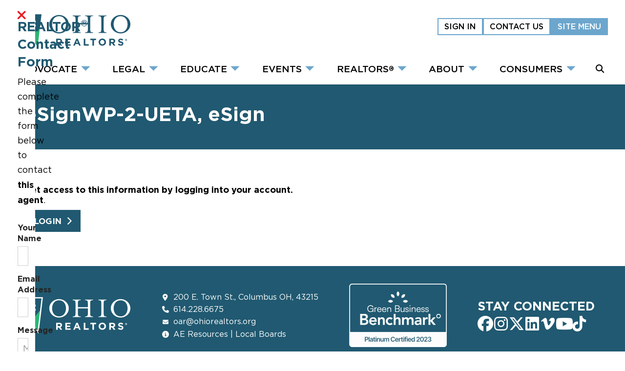

--- FILE ---
content_type: text/html; charset=UTF-8
request_url: https://www.ohiorealtors.org/esignwp-2-ueta-esign/
body_size: 9418
content:

        <!doctype html>
        <html lang="en">
        <head>
            <meta charset="UTF-8">
            <meta http-equiv="X-UA-Compatible" content="IE=edge,chrome=1">
            <meta name="viewport" content="width=device-width, initial-scale=1.0">
            <title>eSignWP-2-UETA, eSign</title>
            <meta name="description" content="eSign White Paper, UETA, eSign Act" />
            <meta name="keywords" content="eSign White Paper, UETA, eSign Act" />
            <meta property="og:title" content="eSignWP-2-UETA, eSign" />
            <meta property="og:description" content="eSign White Paper, UETA, eSign Act" />
            <meta property="og:url" content="http://www.ohiorealtors.org/esignwp-2-ueta-esign/" />
            <meta  property="og:type" content="article">
            <meta property="og:image" content="" />
            <meta content="1200" property="og:image:width">
            <meta content="630" property="og:image:height">
            <meta name="robots" content="index, follow"/>
            <link rel="shortcut icon" href="/favicon.ico" type="image/x-icon"/>
            	<link href="https://ajax.googleapis.com/ajax/libs/jqueryui/1.12.1/themes/smoothness/jquery-ui.css?t=1768539600" type="text/css" rel="stylesheet" />
	<link href="/js/twitter/twitter-styles-fade.css?t=1768539600" type="text/css" rel="stylesheet" />
	<link href="/js/fancybox/jquery.fancybox.css?t=1768539600" type="text/css" rel="stylesheet" />
	<link href="/css/jquery-ui.css?t=1768539600" type="text/css" rel="stylesheet" />
	<link href="/css/ui.jqgrid.css?t=1768539600" type="text/css" rel="stylesheet" />
	<link href="/css/style.css?t=1768539600" type="text/css" rel="stylesheet" />

            
            	<script src="https://ajax.googleapis.com/ajax/libs/jquery/1.11.3/jquery.min.js?t=1763614800" type="text/javascript"></script>
	<script src="https://ajax.googleapis.com/ajax/libs/jqueryui/1.12.1/jquery-ui.min.js?t=1763614800" type="text/javascript"></script>
	<script src="/js/jqgrid/jquery.jqGrid.min.js?t=1763614800" type="text/javascript"></script>
	<script src="/js/jqgrid/i18n/grid.locale-en.js?t=1763614800" type="text/javascript"></script>
	<script src="/js/jqgrid.options.js?t=1763614800" type="text/javascript"></script>
	<script src="/js/owl.carousel.min.js?t=1763614800" type="text/javascript"></script>
	<script src="/js/modernizr.custom.js?t=1763614800" type="text/javascript"></script>
	<script src="/js/jquery.formalize.min.js?t=1763614800" type="text/javascript"></script>
	<script src="/js/twitter/twitterfeed-fade.js?t=1763614800" type="text/javascript"></script>
	<script src="/js/fancybox/jquery.fancybox.js?t=1763614800" type="text/javascript"></script>
	<script src="/js/search.js?t=1763614800" type="text/javascript"></script>
	<script src="/js/template.standard.js?t=1763614800" type="text/javascript"></script>

            
            <script src="https://kit.fontawesome.com/9cdc222ccb.js" crossorigin="anonymous"></script>
            <!-- Hotjar Tracking Code for http://ohiorealtors.org/ -->
            <script>
                (function(h,o,t,j,a,r){
                    h.hj=h.hj||function(){(h.hj.q=h.hj.q||[]).push(arguments)};
                    h._hjSettings={hjid:537416,hjsv:6};
                    a=o.getElementsByTagName('head')[0];
                    r=o.createElement('script');r.async=1;
                    r.src=t+h._hjSettings.hjid+j+h._hjSettings.hjsv;
                    a.appendChild(r);
                })(window,document,'https://static.hotjar.com/c/hotjar-','.js?sv=');
            </script>
            <!-- Global site tag (gtag.js) - Google Analytics -->
            <!-- <script async src="https://www.googletagmanager.com/gtag/js?id=UA-2425623-1"></script>
            <script>
                window.dataLayer = window.dataLayer || [];
                function gtag(){dataLayer.push(arguments);}
                gtag('js', new Date());
                
                gtag('config', 'UA-2425623-1');
            </script> -->
            <!-- Google tag (gtag.js) -->
            <script async src="https://www.googletagmanager.com/gtag/js?id=G-26BE8JQH0D"></script>
            <script>
              window.dataLayer = window.dataLayer || [];
              function gtag(){dataLayer.push(arguments);}
              gtag('js', new Date());

              gtag('config', 'G-26BE8JQH0D');
            </script>
            <!-- Google Tag Manager -->
            <script>(function(w,d,s,l,i){w[l]=w[l]||[];w[l].push({'gtm.start':
            new Date().getTime(),event:'gtm.js'});var f=d.getElementsByTagName(s)[0],
            j=d.createElement(s),dl=l!='dataLayer'?'&l='+l:'';j.async=true;j.src=
            'https://www.googletagmanager.com/gtm.js?id='+i+dl;f.parentNode.insertBefore(j,f);
            })(window,document,'script','dataLayer','GTM-5D28K78');</script>
            <!-- End Google Tag Manager -->
            <!-- Conversion Pixel for [lead]- DO NOT MODIFY --><img src=https://arttrk.com/pixel/?ad_log=referer&action=lead&pixid=eb16c7f8-da98-4f9c-a424-e565f8449875 width="1" height="1" border="0"><!-- End of Conversion Pixel -->


        </head>
        
        <div id="delete_modal" title="Are you sure?" style="display:none;">
            <h2>Delete</h2>
            <p>These items will be permanently deleted and cannot be recovered. Are you sure?</p>
            <a href="#" title="Cancel" class="button cancel">Cancel</a>
            <a href="#" title="Delete" class="button delete float-right">Yes, delete this.</a>
        </div>
        <div id="statusModal" title="Change Status" style="display:none;">
            <h2>Status</h2>
            <p>You are about to change the status of that record. Are you sure?</p>
            <input type="submit" name="submit" class="button" value="Yes, I'm Sure" />
        </div>
        <div id="alertModal" style="display:none;">
            <h2>Alert</h2>
            <p>Alert text.</p>
            <input type="submit" name="submit" class="button" value="Okay" />
        </div>
    
        <body touchstart>
        <a class="skip-main" href="#content">Skip to Main Content</a>
        <!-- Google Tag Manager (noscript) -->
        <noscript><iframe src="https://www.googletagmanager.com/ns.html?id=GTM-5D28K78"
        height="0" width="0" style="display:none;visibility:hidden"></iframe></noscript>
        <!-- End Google Tag Manager (noscript) -->
        <header>
            <div class="container clearfix">
                <a href="javascript:void(0)" title="" class="menu"> <span></span> <span></span> <span></span> <span></span> </a>
                
        <nav>   
            <div class="container">
                <div class="logo-main"> <a href="/" title="Ohio REALTORS®"><img src="/images/logo-main-2024.svg" alt="Logo directs to home page" width="328" height="107"></a> </div>
                <ul class="top-nav">  
            <li class="login">
                <a href="/login/" title="Sign In" class="login">Sign In</a>
            </li>
        <li><a href="/contact-ohio-realtors/" title="Contact Us">Contact Us</a></li><li><a href="/menu/" title="Site Menu">Site Menu</a></li></ul>
            </div>
            <ul class="main-nav"><li><a href="/public-policy" title="Advocate">Advocate</a>
            <div class="submenu-link"></div>
            <div class="submenu-wrapper">
                <ul class="submenu"><li><a href="/advocacy-in-action" title="Advocacy In Action">Advocacy In Action</a></li><li><a href="/economic-development" title="Economic Development">Economic Development</a></li><li><a href="/latest-political-news" title="Latest Political News">Latest Political News</a></li><li><a href="/legislative-priorities-resources" title="Legislative Priorities & Resources">Legislative Priorities & Resources</a></li><li><a href="/rpac-realtor-party" title="RPAC & REALTOR® Party">RPAC & REALTOR<sup>®</sup> Party</a></li><li><a href="/political-coordinators" title="Political Coordinators">Political Coordinators</a></li></ul></div></li><li><a href="/legal" title="Legal">Legal</a>
            <div class="submenu-link"></div>
            <div class="submenu-wrapper">
                <ul class="submenu"><li><a href="/nar-settlement-updates" title="NAR Settlement Updates">NAR Settlement Updates</a></li><li><a href="/legal-assistance-hotline" title="Legal Hotline">Legal Hotline</a></li><li><a href="/legal-library" title="Legal Library">Legal Library</a>
            <div class="submenu-link"></div>
            <div class="submenu-wrapper">
                <ul class="submenu"><li><a href="/legal-forms" title="Legal Forms">Legal Forms</a></li><li><a href="/white-papers" title="White Papers">White Papers</a>
            <div class="submenu-link"></div>
            <div class="submenu-wrapper">
                <ul class="submenu"><li><a href="/white-paper-earnest-money-trust-accounts" title="White Paper: Earnest Money Trust Accounts">White Paper: Earnest Money Trust Accounts</a>
            <div class="submenu-link"></div>
            <div class="submenu-wrapper">
                <ul class="submenu"><li><a href="/earnestmoneywp-2-deposits" title="EarnestMoneyWP-2-Deposits">EarnestMoneyWP-2-Deposits</a></li><li><a href="/earnestmoneywp-3-non-refundable-deposits" title="EarnestMoneyWP-3-Non-Refundable Deposits">EarnestMoneyWP-3-Non-Refundable Deposits</a></li><li><a href="/earnestmoneywp-4-interest" title="EarnestMoneyWP-4-Interest">EarnestMoneyWP-4-Interest</a></li><li><a href="/earnestmoneywp-5-notes" title="EarnestMoneyWP-5-Notes">EarnestMoneyWP-5-Notes</a></li><li><a href="/earnestmoneywp-6-failure-to-collect" title="EarnestMoneyWP-6-Failure to Collect">EarnestMoneyWP-6-Failure to Collect</a></li><li><a href="/earnest-money-wp-7-misrepresentation" title="EarnestMoneyWP-7-Misrepresentation">EarnestMoneyWP-7-Misrepresentation</a></li><li><a href="/earnestmoneywp-8-returning-money" title="EarnestMoneyWP-8-Returning Money">EarnestMoneyWP-8-Returning Money</a></li><li><a href="/earnestmoneywp-9-unclaimed-funds" title="EarnestMoneyWP-9-Unclaimed Funds">EarnestMoneyWP-9-Unclaimed Funds</a></li><li><a href="/earnestmoneywp-10-conclusion" title="EarnestMoneyWP-10-Conclusion">EarnestMoneyWP-10-Conclusion</a></li></ul></div></li><li><a href="/white-paper-independent-contractor" title="White Paper: Independent Contractor">White Paper: Independent Contractor</a></li><li><a href="/white-paper-property-management" title="White Paper: Property Management">White Paper: Property Management</a>
            <div class="submenu-link"></div>
            <div class="submenu-wrapper">
                <ul class="submenu"><li><a href="/property-mgmt-wp-accounts" title="Property Mgmt WP-Accounts">Property Mgmt WP-Accounts</a></li><li><a href="/property-mgmt-wp-advertising" title="Property Mgmt WP-Advertising">Property Mgmt WP-Advertising</a></li><li><a href="/property-mgmt-wp-agency-disclosure" title="Property Mgmt WP-Agency Disclosure">Property Mgmt WP-Agency Disclosure</a></li><li><a href="/property-mgmt-wp-agreement-requirements" title="Property Mgmt WP-Agreement Requirements">Property Mgmt WP-Agreement Requirements</a></li><li><a href="/property-mgmt-wp-audits" title="Property Mgmt WP-Audits">Property Mgmt WP-Audits</a></li><li><a href="/property-mgmt-wp-conclusion" title="Property Mgmt WP-Conclusion">Property Mgmt WP-Conclusion</a></li><li><a href="/property-mgmt-wp-consumer-guide" title="Property Mgmt WP-Consumer Guide">Property Mgmt WP-Consumer Guide</a></li><li><a href="/property-mgmt-wp-evictions" title="Property Mgmt WP-Evictions">Property Mgmt WP-Evictions</a></li><li><a href="/property-mgmt-wp-federal-law-protections" title="Property Mgmt WP-Federal Law Protections">Property Mgmt WP-Federal Law Protections</a></li><li><a href="/property-mgmt-wp-license-employee-of-owner" title="Property Mgmt WP-License Employee of Owner">Property Mgmt WP-License Employee of Owner</a></li><li><a href="/property-mgmt-wp-records" title="Property Mgmt WP-Records">Property Mgmt WP-Records</a></li><li><a href="/property-mgmt-wp-referral-fees" title="Property Mgmt WP-Referral fees">Property Mgmt WP-Referral fees</a></li><li><a href="/property-mgmt-wp-registration-of-contact-information" title="Property Mgmt WP-Registration of Contact Information">Property Mgmt WP-Registration of Contact Information</a></li><li><a href="/property-mgmt-wp-security-deposits" title="Property Mgmt WP-Security Deposits">Property Mgmt WP-Security Deposits</a></li><li><a href="/property-mgmt-wp-license-law" title="Property Mgmt WP-License Law">Property Mgmt WP-License Law</a></li><li><a href="/property-mgmt-wp-licensure-exemptions" title="Property Mgmt WP-Licensure Exemptions">Property Mgmt WP-Licensure Exemptions</a></li></ul></div></li><li><a href="/procuring-cause" title="Procuring Cause">Procuring Cause</a>
            <div class="submenu-link"></div>
            <div class="submenu-wrapper">
                <ul class="submenu"><li><a href="/procuring-cause-and-arbitration" title="Procuring Cause and Arbitration">Procuring Cause and Arbitration</a></li><li><a href="/procuring-cause-sample-fact-situations" title="Procuring Cause: Sample Fact Situations">Procuring Cause: Sample Fact Situations</a></li><li><a href="/procuring-cause-general-information" title="Procuring Cause: General Information">Procuring Cause: General Information</a></li><li><a href="/procuring-cause-the-effect-of-buyer-agency-on-procuring-cause" title="Procuring Cause: The Effect of Buyer Agency on Procuring Cause">Procuring Cause: The Effect of Buyer Agency on Procuring Cause</a></li><li><a href="/procuring-cause-factors-for-consideration-by-arbitration-hearing-panels" title="Procuring Cause Factors for Consideration by Arbitration Hearing Panels">Procuring Cause Factors for Consideration by Arbitration Hearing Panels</a></li><li><a href="/procuring-cause-endnotes" title="Procuring Cause: Endnotes">Procuring Cause: Endnotes</a></li></ul></div></li><li><a href="/white-paper-advertising" title="White Paper: Advertising">White Paper: Advertising</a>
            <div class="submenu-link"></div>
            <div class="submenu-wrapper">
                <ul class="submenu"><li><a href="/advertising-white-paper-1-license-laws" title="Advertising White Paper-1-License Laws">Advertising White Paper-1-License Laws</a></li><li><a href="/advertising-white-paper-2-code-of-ethics" title="Advertising White Paper-2-Code of Ethics">Advertising White Paper-2-Code of Ethics</a></li><li><a href="/advertising-white-paper-3-fair-housing" title="Advertising White Paper-3-Fair Housing">Advertising White Paper-3-Fair Housing</a></li><li><a href="/advertising-white-paper-4-truth-in-lending" title="Advertising White Paper-4-Truth In Lending">Advertising White Paper-4-Truth In Lending</a></li><li><a href="/advertising-white-paper-5-conclusion" title="Advertising White Paper-5-Conclusion">Advertising White Paper-5-Conclusion</a></li></ul></div></li><li><a href="/white-paper-unlicensed-personal-assistants" title="White Paper: Unlicensed Personal Assistants">White Paper: Unlicensed Personal Assistants</a>
            <div class="submenu-link"></div>
            <div class="submenu-wrapper">
                <ul class="submenu"><li><a href="/personal-assistants-white-paper-1-personal-assistant" title="Personal Assistants White Paper-1-Personal Assistant">Personal Assistants White Paper-1-Personal Assistant</a></li><li><a href="/personal-assistants-white-paper-2-unlicensed-duties" title="Personal Assistants White Paper-2-Unlicensed Duties">Personal Assistants White Paper-2-Unlicensed Duties</a></li><li><a href="/personal-assistants-white-paper-3-unlicensed-employee" title="Personal Assistants White Paper-3-Unlicensed Employee">Personal Assistants White Paper-3-Unlicensed Employee</a></li><li><a href="/personal-assistants-white-paper-4-contract-licensed-assistant" title="Personal Assistants White Paper-4-Contract Licensed Assistant">Personal Assistants White Paper-4-Contract Licensed Assistant</a></li><li><a href="/personal-assistants-white-paper-5-contract-licensed-compensation" title="Personal Assistants White Paper-5-Contract Licensed Compensation">Personal Assistants White Paper-5-Contract Licensed Compensation</a></li><li><a href="/personal-assistants-white-paper-6-contract-independent-contractor" title="Personal Assistants White Paper-6-Contract Independent Contractor">Personal Assistants White Paper-6-Contract Independent Contractor</a></li><li><a href="/personal-assistants-white-paper-7-contract-unlicensed" title="Personal Assistants White Paper-7-Contract Unlicensed">Personal Assistants White Paper-7-Contract Unlicensed</a></li><li><a href="/personal-assistants-white-paper-8-dos-and-donts" title="Personal Assistants White Paper-8-Dos and Dont's">Personal Assistants White Paper-8-Dos and Dont's</a></li><li><a href="/personal-assistants-white-paper-9-employee-or-independent-contractor" title="Personal Assistants White Paper-9-Employee or Independent Contractor">Personal Assistants White Paper-9-Employee or Independent Contractor</a></li></ul></div></li><li><a href="/white-paper-auctions" title="White Paper: Auctions">White Paper: Auctions</a>
            <div class="submenu-link"></div>
            <div class="submenu-wrapper">
                <ul class="submenu"><li><a href="/auction-wp-2-right-for-client" title="Auction WP-2-Right For Client">Auction WP-2-Right For Client</a></li><li><a href="/auction-wp-3-preparation" title="Auction WP-3-Preparation">Auction WP-3-Preparation</a></li><li><a href="/auction-wp-4-auction-day" title="Auction WP-4-Auction Day">Auction WP-4-Auction Day</a></li><li><a href="/auction-wp-5-conclusion" title="Auction WP-5-Conclusion">Auction WP-5-Conclusion</a></li></ul></div></li><li><a href="/white-paper-contract-law-purchase-agreements" title="White Paper: Contract Law, Purchase Agreements">White Paper: Contract Law, Purchase Agreements</a></li><li><a href="/white-paper-disclosure-issues" title="White Paper: Disclosure Issues">White Paper: Disclosure Issues</a>
            <div class="submenu-link"></div>
            <div class="submenu-wrapper">
                <ul class="submenu"><li><a href="/disclosure-wp-1-duties" title="Disclosure WP-1-Duties">Disclosure WP-1-Duties</a></li><li><a href="/disclosure-wp-2-caveat-emptor" title="Disclosure WP-2-Caveat Emptor">Disclosure WP-2-Caveat Emptor</a></li><li><a href="/disclosure-wp-3-duties-to-disclose" title="Disclosure WP-3-Duties to Disclose">Disclosure WP-3-Duties to Disclose</a></li><li><a href="/disclosure-wp-4-duty-to-inspect" title="Disclosure WP-4-Duty to Inspect">Disclosure WP-4-Duty to Inspect</a></li><li><a href="/disclosure-wp-5-brokers-duty-to-inspect" title="Disclosure WP-5- Brokers Duty to Inspect">Disclosure WP-5- Brokers Duty to Inspect</a></li><li><a href="/disclosure-wp-6-defects" title="Disclosure WP-6-Defects">Disclosure WP-6-Defects</a></li><li><a href="/disclosure-wp-7-exculpatory-language" title="Disclosure WP-7-Exculpatory Language">Disclosure WP-7-Exculpatory Language</a></li><li><a href="/disclosure-wp-8-stigmatized-property" title="Disclosure WP-8-Stigmatized Property">Disclosure WP-8-Stigmatized Property</a></li><li><a href="/disclosure-wp-9-conclusion" title="Disclosure WP-9-Conclusion">Disclosure WP-9-Conclusion</a></li><li><a href="/related-information-to-disclosure-white-paper" title="Related Information to Disclosure White Paper">Related Information to Disclosure White Paper</a>
            <div class="submenu-link"></div>
            <div class="submenu-wrapper">
                <ul class="submenu"><li><a href="/disclosure-faqs" title="Disclosure FAQs">Disclosure FAQs</a></li><li><a href="/mortgage-disclosure-rule" title="Mortgage Disclosure Rule">Mortgage Disclosure Rule</a></li><li><a href="/disclosure-related-articles" title="Disclosure: Related Articles">Disclosure: Related Articles</a></li><li><a href="/seller-disclosure-exemptions" title="Seller Disclosure Exemptions">Seller Disclosure Exemptions</a></li><li><a href="/seller-disclosure-real-estate-owned" title="Seller Disclosure: Real Estate Owned">Seller Disclosure: Real Estate Owned</a></li><li><a href="/seller-disclosure-law-faqs" title="Seller Disclosure Law FAQs">Seller Disclosure Law FAQs</a></li><li><a href="/seller-disclosure-stigmatized-property" title="Seller Disclosure: Stigmatized Property">Seller Disclosure: Stigmatized Property</a></li><li><a href="/seller-disclosure-general-faqs" title="Seller Disclosure: General FAQs">Seller Disclosure: General FAQs</a></li></ul></div></li><li><a href="/white-paper-e-sign" title="White Paper: e-sign">White Paper: e-sign</a>
            <div class="submenu-link"></div>
            <div class="submenu-wrapper">
                <ul class="submenu"><li><a href="/esignwp-2-ueta-esign" title="eSignWP-2-UETA, eSign">eSignWP-2-UETA, eSign</a></li><li><a href="/esignwp-4-faqs" title="eSignWP-4-FAQs">eSignWP-4-FAQs</a></li><li><a href="/esignwp-5-conclusion" title="eSignWP-5-Conclusion">eSignWP-5-Conclusion</a></li><li><a href="/esignwp-3-best-practices" title="eSignWP-3-Best Practices">eSignWP-3-Best Practices</a></li></ul></div></li><li><a href="/white-paper-inducements-referrals-and-gifts" title="White Paper: Inducements, Referrals and Gifts">White Paper: Inducements, Referrals and Gifts</a>
            <div class="submenu-link"></div>
            <div class="submenu-wrapper">
                <ul class="submenu"><li><a href="/inducements-wp-inducement-faqs" title="Inducements WP-Inducement FAQs">Inducements WP-Inducement FAQs</a></li><li><a href="/inducements-wp-referrals-faqs" title="Inducements WP-Referrals FAQs">Inducements WP-Referrals FAQs</a></li></ul></div></li><li><a href="/white-paper-leasing-seller-financing" title="White Paper: Leasing, Seller Financing">White Paper: Leasing, Seller Financing</a>
            <div class="submenu-link"></div>
            <div class="submenu-wrapper">
                <ul class="submenu"><li><a href="/leasing-seller-financing-wp-2-leasing-property" title="Leasing, Seller Financing WP-2-Leasing Property">Leasing, Seller Financing WP-2-Leasing Property</a></li><li><a href="/leasing-seller-financing-wp-3-option-to-purchase" title="Leasing, Seller Financing WP-3-Option to Purchase">Leasing, Seller Financing WP-3-Option to Purchase</a></li><li><a href="/leasing-seller-financing-wp-4-lease-purchase" title="Leasing, Seller Financing WP-4-Lease Purchase">Leasing, Seller Financing WP-4-Lease Purchase</a></li><li><a href="/leasing-seller-financing-wp-5-mortgages" title="Leasing, Seller Financing WP-5-Mortgages">Leasing, Seller Financing WP-5-Mortgages</a></li><li><a href="/leasing-seller-financing-wp-6-land-installment-contracts" title="Leasing, Seller Financing WP-6-Land Installment Contracts">Leasing, Seller Financing WP-6-Land Installment Contracts</a></li><li><a href="/leasing-seller-financing-wp-7-conclusion" title="Leasing, Seller Financing WP-7-Conclusion">Leasing, Seller Financing WP-7-Conclusion</a></li></ul></div></li><li><a href="/white-paper-teams" title="White Paper: Teams">White Paper: Teams</a></li></ul></div></li></ul></div></li></ul></div></li><li><a href="/brokers-legal-toolkit" title="Brokers Toolkit">Brokers Toolkit</a></li><li><a href="https://www.ohiorealtors.org/blog/category/legal/" title="Latest Legal BUZZ">Latest Legal BUZZ</a></li><li><a href="/legal-programs-committees-forums" title="Legal Programs, Committees, Forums">Legal Programs, Committees, Forums</a></li><li><a href="/ohio-laws-rules-and-guidelines" title="Ohio Laws, Rules and Guidelines">Ohio Laws, Rules and Guidelines</a></li></ul></div></li><li><a href="/education" title="Educate">Educate</a>
            <div class="submenu-link"></div>
            <div class="submenu-wrapper">
                <ul class="submenu"><li><a href="/events/category/education" title="Education Calendar">Education Calendar</a></li><li><a href="https://portal.ohiorealtors.org/CourseSearch/" title="Course Search (Member Portal)">Course Search (Member Portal)</a></li><li><a href="/get-licensed-in-ohio" title="Get Licensed in Ohio">Get Licensed in Ohio</a></li><li><a href="/gri-designation" title="GRI 100-200 Designation">GRI 100-200 Designation</a></li><li><a href="/de-i-certification" title="DE & I Certification">DE & I Certification</a></li><li><a href="https://myemail.constantcontact.com/Learn-More--Earn-More--Register-TODAY-for-an-upcoming-Ohio-REALTORS--Education-Program.html?soid=1116382867924&aid=sSa9GE6uE2s" title="Education Newsletter">Education Newsletter</a></li><li><a href="/online-real-estateappraisal-continuing-education" title="Online Real Estate | Appraisal CE">Online Real Estate | Appraisal CE</a></li><li><a href="/ohio-realtors-scholarship-foundation" title="Scholarship Foundation">Scholarship Foundation</a></li><li><a href="/realtor-designations" title="NAR Designations & Certifications">NAR Designations & Certifications</a></li><li><a href="https://www.nar.realtor/about-nar/governing-documents/code-of-ethics/code-of-ethics-training" title="NAR’s Ethics Training">NAR’s Ethics Training</a></li><li><a href="https://www.nar.realtor/about-nar/governing-documents/code-of-ethics/code-of-ethics-training/fair-housing-requirement" title="NAR's Fair Housing Training">NAR's Fair Housing Training</a></li><li><a href="https://www.nar.realtor/realtors-commitment-to-excellence" title="NAR C2EX">NAR C2EX</a></li><li><a href="http://blog.narrpr.com/l/ohiorealtors/" title="RPR (REALTORS® Property Resource)">RPR (REALTORS<sup>®</sup> Property Resource)</a></li></ul></div></li><li><a href="/meetings-events" title="Events">Events</a>
            <div class="submenu-link"></div>
            <div class="submenu-wrapper">
                <ul class="submenu"><li><a href="https://www.ohiorealtors.org/2026-winter-conference/" title="2026 Winter Conference">2026 Winter Conference</a></li><li><a href="https://www.ohiorealtors.org/president-s-sales-club-celebration/" title="President's Sales Club Celebration">President's Sales Club Celebration</a></li><li><a href="https://www.ohiorealtors.org/meetings-events-calendar/" title="Meetings & Events Calendar">Meetings & Events Calendar</a></li><li><a href="https://portal.ohiorealtors.org/EventSearch/" title="Event Search (Member Portal)">Event Search (Member Portal)</a></li><li><a href="/partner-with-us" title="Partner with Us">Partner with Us</a></li><li><a href="/affiliates" title="Affiliates">Affiliates</a></li><li><a href="/meeting-space-rentals" title="Meeting Space Rentals">Meeting Space Rentals</a></li><li><a href="/leadership-academy" title="Leadership Academy">Leadership Academy</a></li></ul></div></li><li><a href="/membership" title="REALTORS®">REALTORS<sup>®</sup></a>
            <div class="submenu-link"></div>
            <div class="submenu-wrapper">
                <ul class="submenu"><li><a href="/members-professional-standards" title="Professional Standards">Professional Standards</a></li><li><a href="/the-ohio-realtors-advantage-member-benefits" title="Member Benefits">Member Benefits</a></li><li><a href="/awards-and-applications" title="Awards & Applications">Awards & Applications</a></li><li><a href="/market-data" title="Market Data">Market Data</a></li><li><a href="/digital-communications" title="Digital Communications">Digital Communications</a></li><li><a href="/realtor-safety" title="REALTOR® Safety">REALTOR<sup>®</sup> Safety</a></li><li><a href="https://store.ohiorealtors.org/" title="REALTOR® Store">REALTOR<sup>®</sup> Store</a></li><li><a href="/initiatives-networks" title="Initiatives">Initiatives</a></li></ul></div></li><li><a href="/about" title="About">About</a>
            <div class="submenu-link"></div>
            <div class="submenu-wrapper">
                <ul class="submenu"><li><a href="/local-board-directory" title="AEs | Local Board Directory | MLSes">AEs | Local Board Directory | MLSes</a></li><li><a href="/about-ohio-realtors" title="About Ohio REALTORS®">About Ohio REALTORS<sup>®</sup></a></li><li><a href="/ohio-realtors-governance" title="Governance">Governance</a></li><li><a href="/directory" title="Officers & Staff">Officers & Staff</a></li><li><a href="/ohio-department-of-commerce" title="Ohio Department of Commerce">Ohio Department of Commerce</a></li><li><a href="/website-accessibility" title="Website Accessibility">Website Accessibility</a></li></ul></div></li><li><a href="https://www.ohiorealtors.org/getyouthere/" title="Consumers">Consumers</a>
            <div class="submenu-link"></div>
            <div class="submenu-wrapper">
                <ul class="submenu"><li><a href="/getyouthere" title="We'll Get You There">We'll Get You There</a></li><li><a href="/consumers-filing-an-ethics-complaint" title="Consumers: Filing an Ethics Complaint">Consumers: Filing an Ethics Complaint</a></li><li><a href="/we-are-ohio-realtors-video-series" title="We Are Ohio REALTORS® Video Series">We Are Ohio REALTORS<sup>®</sup> Video Series</a></li></ul></div></li>
                <li class="search">
                    <div class="search-form">
                        <input type="text" id="search-input" class="search" placeholder="Search Ohio REALTORS®" title="Search Ohio REALTORS®" aria-label="Search Ohio REALTORS®">
                        <a href="#" class="button" title="Search Ohio REALTORS®" id="search-submit">
                            <span class="fas fa-search"></span>
                        </a>
                    </div>
                    <a href="#" title="Search Ohio Realtors®" class="search" id="search-open">
                        <span class="fas fa-search"></span>
                    </a>
                </li>
            </ul>
        
        </nav>
    
            </div>
        </header>
        <a id="content" class="anchor"></a>
        <div class="home-new">
	            	
	        <section class="page-title" >
	            <div class="container clearfix">
	                <h1>eSignWP-2-UETA, eSign</h1>
	                
	            </div>
	        </section>
	    
	                
		            <section class="content">
		                <div class="container clearfix">
		                    <div class="row">
				                <div class="col-sm-12">
				                    <div class="login-kb">
				                        <h4>Get access to this information by logging into your account.</h4>
				                        <a class="button" href="/login/?ref=esignwp-2-ueta-esign/"><em class="icon icon_lock"></em>Login</a>
				                    </div>
				                </div>
		                    </div>
		                </div>
		            </section>
		        
	            </div>
        <script language="javascript">

    $(function(){

        /*
        * jqGrid
        */

        if($('#jqConventionExhibitors').length > 0){

            $('#jqConventionExhibitors').jqGrid({
                url: '/api/convention/exhibitors/list/',
                datatype: "json",
                // colNames:['Name', '', 'Booth #', 'Website', 'Events'],
                colNames:['Name', '', 'Website', 'Events'],
                colModel:[              
                    {name:'name',index:'name', align:"left", width:300, fixed: true}
                    ,{name:'spacer',index:'spacer', fixed: false}
                    // ,{name:'booth_number',index:'booth_number', align:"center", width:120, fixed: true}
                    ,{name:'website',index:'website', align:"center", width:300, fixed: true}
                    ,{name:'events',index:'events', align:"left", width:340, fixed: true}
                ],
                cmTemplate: { title: false },
                postData: {
                    meeting_id: function() { return '0' }
                },            
                pager: '#pager',
                sortname: 'level_id,name',
                viewrecords: true,
                sortorder: "ASC",
                loadonce: false,
                multiselect: false,
                autowidth: true,
                altClass: "",
                height: "100%",
                hidegrid: false,
                altRows: true,
                mtype: "POST",
                gridComplete: function(){ 
                    display_results('#jqConventionExhibitors');
                }
                ,loadComplete: function(data) {
                    resize_grids('#jqConventionExhibitors');
                    show_errors(data);
                }
            });
                    
            /*
            * jqGrid column formatting
            */

            $('#jqConventionExhibitors').jqGrid("setLabel","name","",{"text-align":"left"});
            $('#jqConventionExhibitors').jqGrid("setLabel","events","",{"text-align":"left"});

        }


        /*
        * jqGrid
        */

        if($('#jqMeetingsExhibitors').length > 0){

            $('#jqMeetingsExhibitors').jqGrid({
                url: '/api/meetings/exhibitors/list/',
                datatype: "json",
                // colNames:['Name', '', 'Booth #', 'Website', 'Events'],
                colNames:['Name', '', 'Website', 'Events'],
                colModel:[              
                    {name:'name',index:'name', align:"left", width:300, fixed: true}
                    ,{name:'spacer',index:'spacer', fixed: false}
                    // ,{name:'booth_number',index:'booth_number', align:"center", width:120, fixed: true}
                    ,{name:'website',index:'website', align:"center", width:380, fixed: true}
                    ,{name:'events',index:'events', align:"left", width:400, fixed: true}
                ],
                cmTemplate: { title: false },
                postData: {
                    meeting_id: function() { return '0' }
                },            
                // pager: '#pager',
                sortname: 'level_id,name',
                viewrecords: true,
                sortorder: "ASC",
                loadonce: false,
                multiselect: false,
                autowidth: true,
                altClass: "",
                height: "100%",
                hidegrid: false,
                altRows: true,
                mtype: "POST",
                gridComplete: function(){ 
                    display_results('#jqMeetingsExhibitors');
                }
                ,loadComplete: function(data) {
                    resize_grids('#jqMeetingsExhibitors');
                    show_errors(data);
                }
            });
                    
            /*
            * jqGrid column formatting
            */

            $('#jqMeetingsExhibitors').jqGrid("setLabel","name","",{"text-align":"left"});
            $('#jqMeetingsExhibitors').jqGrid("setLabel","events","",{"text-align":"left"});

        }

        /*
        * Caurosel functionality
        */

        $(".owl-carousel.sponsor-list").owlCarousel({
            loop: false,
            margin: 60,
            dots: false,
            responsiveClass: true,
            responsive: {
                0: {
                    items: 1,
                    nav: true
                },
                410: {
                    items: 2,
                    nav: true
                },
                600: {
                    items: 3,
                    nav: true
                },
                768: {
                    items: 4,
                    nav: true,
                    margin: 40
                },
                1000: {
                    items: 5,
                    nav: true
                },
                1250: {
                    items: 6,
                    nav: true
                }
            }
        });

    });


    // var downloads = document.querySelectorAll('.download');

    // Array.from(downloads).forEach(link => {
    //     // link.target = '';
    //     link.addEventListener('click', function(e) {

    //         e.preventDefault(); 

    //     });

    // });

    // Array.from(downloads).forEach(link => {
    //     link.addEventListener('click', function(e) {

    //         e.preventDefault(); 

    //         var request = new XMLHttpRequest(),
    //             request_str = "id="+e.target.dataset.id;

    //         request.open("POST", `/download/`, true);
    //         request.setRequestHeader("Content-Type", "application/x-www-form-urlencoded; charset=UTF-8");
    //         request.responseType = "blob";

    //         request.onreadystatechange = function() {

    //             if (request.readyState === 4 && request.status === 200) {

    //                 var disposition = request.getResponseHeader("Content-Disposition"),
    //                     filename = disposition.split('filename=')[1].split(';')[0].replace(/['"]+/g, ''),
    //                     blob = new Blob([request.response], { "type": "application/pdf" }),
    //                     link = document.createElement("a");

    //                 if (window.navigator && window.navigator.msSaveOrOpenBlob) {

    //                     window.navigator.msSaveOrOpenBlob(blob, filename);

    //                 } else {

    //                     link.href = window.URL.createObjectURL(blob);
    //                     link.download = filename;

    //                     document.body.appendChild(link);

    //                     link.click();

    //                     document.body.removeChild(link);
    //                 }
    //             }

    //         };

    //         request.send(request_str);

    //         // showToasty({"message" : "Your download is being prepared"});

    //         // request.onload = function(event){ 
    //         //     showToasty({"message" : "Your download is complete"});
    //         // }; 

    //         // request.error = function(event){ 
    //         //     showToasty({"message" : "There was an error processing your download"});
    //         // };

    //     });

    // });

</script>
        <footer>
            <div class="container">
                <div class="col">
                    <div class="logo-footer"> <a href="/" title="Ohio REALTORS®"><img src="/images/logo-main-2024-rev.svg" alt="Logo directs to home page" width="248" height="81"></a> </div>
                </div>
                <div class="col">
                    <a href="https://goo.gl/maps/zPsKPttRD9y" target="_blank" title="Get Directions" class="address">200 E. Town St., Columbus OH, 43215</a><br>
                    <a href="tel:16142286675" title="Call Ohio Realtors®" class="phone">614.228.6675</a><br>
                    <span class="email"><span id="e769198469"></span><script type="text/javascript">/*<![CDATA[*/eval("var a=\"D9tia4GgFEx37v0Iwrs5f1+8-_HZM@hLXeVcoRJAKdumC26kPjySYNQpBUqT.WnOlzb\";var b=a.split(\"\").sort().join(\"\");var c=\"pdqvpPjpq2dY.pqTtpqk\";var d=\"\";for(var e=0;e<c.length;e++)d+=b.charAt(a.indexOf(c.charAt(e)));document.getElementById(\"e769198469\").innerHTML=\"<a href=\\\"mailto:\"+d+\"\\\">\"+d+\"</a>\"")/*]]>*/</script></span><br>
                    <a href="/ae-resources/" title="AE Resources | Local Boards" class="boards">AE Resources | Local Boards</a>
                </div>
                <div class="col">
                    <a href="https://www.greenbusinessbenchmark.com/" title="Visit the Green Business Benchmark" target="_blank"><img src="/images/logo-gbb-lt-platinum-2023.png" alt="Green Business Benchmark Logo" width="200" height="130"></a>
                </div> 
                <div class="col">
                    <h3>Stay Connected</h3>
                    <ul class="social">
                        <li><a href="https://www.facebook.com/OhioRealtors" title="Ohio Realtors® on Facebook" target="_blank"><span class="fab fa-facebook"></span></a></li>
                        <li><a href="https://www.instagram.com/ohiorealtors/" title="Ohio Realtors® on Instagram" target="_blank"><span class="fab fa-instagram"></span></a></li>
                        <li><a href="https://twitter.com/OhioRealtors" title="Ohio Realtors® on X" target="_blank"><span class="fab fa-x-twitter"></span></a></li>
                        <li><a href="https://www.linkedin.com/company/ohio-realtors/" title="Ohio Realtors® on LinkedIn" target="_blank"><span class="fab fa-linkedin"></span></a></li>
                        <li><a href="https://vimeo.com/user6126053" title="Ohio Realtors® on Vimeo" target="_blank"><span class="fab fa-vimeo-v"></span></a></li>
                        <li><a href="https://www.youtube.com/@OhioREALTORS" title="Ohio Realtors® on YouTube" target="_blank"><span class="fab fa-youtube"></span></a></li>
                        <li><a href="https://www.tiktok.com/@ohiorealtors" title="Ohio Realtors® on TikTok" target="_blank"><span class="fab fa-tiktok"></span></a></li>
                    </ul>
                </div>
            </div>
            <div class="copyright">
                <div class="container clearfix"> © 2026 Ohio REALTORS<sup>®</sup>. <a href="/privacy-policy" title="Privacy Policy">Privacy Policy</a><br>
                    IRS Section 6104 requires this organization to make certain forms available for public inspection.<br>
                    Interested parties may contact Scott Williams, CEO at <a href="tel:16142286675" title="614.228.6675">614.228.6675</a> or oar@ohiorealtors.org 
                </div>
            </div>
        </footer>
        <div id="realtor-contact-form" class="realtor-form-wrapper">
            <a href="javascript:void(0)" class="overlay" aria-hidden="true"></a>
            <div class="realtor-form-container">
                <a href="javascript:void(0)" class="close-form"><span class="fa-solid fa-times" aria-hidden="true"></span> Close</a>
                <h2>REALTOR<sup>&reg</sup> Contact Form</h2>
                <div class="realtor-form-success success" style="display:none;">
                    <h3>Thank you for your message!</h3>
                    <p>The agent will get back to you as soon as possible.</p>
                </div>
                <div class="realtor-form-content">
                    <p>Please complete the form below to contact <strong class=realtorName>this agent</strong>.</p>
                    <form name="realtor-contact-form" autocomplete="off">
                        <div class="row">
                            <div class="col-sm-12">
                                <label for="fullname">Your Name</label>
                                <input type="text" name="fullname" class="input_full" id="fullname" placeholder="Your Name" aria-label="Your Name">
                            </div>
                        </div>
                        <div class="row">
                            <div class="col-sm-12">
                                <label for="email">Email Address</label>
                                <input type="email" name="email" class="input_full" id="email" placeholder="name@example.com" aria-label="Email Address">
                            </div>
                        </div>
                        <div class="row">
                            <div class="col-sm-12">
                                <label for="message">Message</label>
                                <textarea name="message" class="input_full" id="message" placeholder="Message" aria-label="Message" rows="3"></textarea>
                            </div>
                        </div>
                        <div class="row pt-3">
                            <div class="col-sm-12">
                                <a href="#" class="button submit">Send Message</a>
                            </div>
                        </div>
                        <input type="hidden" name="action" value="sendMessage" />
                    </form>
                </div>
            </div>
        </div>        
        
        </body>
        </html>
    

--- FILE ---
content_type: text/css
request_url: https://www.ohiorealtors.org/js/twitter/twitter-styles-fade.css?t=1768539600
body_size: 714
content:
/* CSS Document */
img  {
	border:none;
}

#loading-container {
    padding: 0;
    text-align: left;  
}

#twitter-feed-back {
	background-color: none;
	height: auto;
}

#twitter-feed {
    width:100%;
    margin:auto;
    padding:0;
    color:#333;
    overflow:auto;
	
	/*------ TWEAK THE BELOW IF YOU WANT TWEETS TO FADE DOWN --- */
	/*height:90px;
	overflow:hidden;*/
}
 
/*#twitter-feed h1 {
    color:#5c5f67;
    margin:0px;
    padding:9px 0px 9px 0px;
    font-size:18px;
    font-weight:lighter;    
}
#twitter-header {
	background-color:#FFF;
	position:relative;
	z-index:2;
	border-bottom:1px dotted #CCC;
}
.twitter-article, #loading-container {
    width:100%;
    float:left; 
    padding:0;
	position:relative;
} 
.twitter-pic {
	width: 60px;
	height: 60px;
    position:absolute;
}
 
.twitter-pic img {
	width:100%;
    float:left;
    border-radius:7px;  
    border:none;
}*/
 
/* -------- TEXT STYLING ------*/
/*.twitter-text {
    width:100%;
    float:left;
    font-size: 14px;
	line-height: 20px;
	color: #3e4248;
    padding-left:80px;
	-moz-box-sizing: border-box;
    -webkit-box-sizing: border-box;
    box-sizing: border-box;
}
.twitter-text p {
    margin:0px;
}
.twitter-text a,  h1 a {
    color: #97999c;
    text-decoration: none;
}
.twitter-text a:hover,  h1 a:hover {
    text-decoration: underline;
    color: #97999c;
}
 
.tweet-time {
	margin: 0 0 0 5px;
  color:#878787;
}
.tweet-time a, .tweet-time a:hover {
    color:#3e4248;
}
 
.tweetprofilelink a {
    color:#3e4248;
}
.tweetprofilelink a:hover {
    color:#3e4248;
}*/
 
/* -------- FEED  ACTIONS ------*/
#twitter-actions {
    width:75px;
    float:right;
    margin-right:5px;   
    margin-top:3px;
    display:none;
}
.intent {
    width:25px;
    height:16px;
    float:left; 
}
.intent a{
    width:25px;
    height:16px;
    display:block;
    background-image:url(/images/tweet-actions.png);
    float:left; 
} 
.intent a:hover{
    background-position:-25px 0px;
} 
 
#intent-retweet a{
    background-position:0px -17px;
} 
#intent-retweet a:hover{
    background-position:-25px -17px;
} 
#intent-fave a{
    background-position:0px -36px;
} 
#intent-fave a:hover{
    background-position:-25px -36px;
} 
 
/* -------- RETWEET INDICATOR ------*/
#retweet-indicator {
    width:14px;
    height:10px;
    background-image:url(/images/tweet-actions.png);
    background-position:-5px -54px;
    margin-top:3px;
    float:left;
}

.backlink {
	font-size:11px;
	text-align:center;
}

.backlink a {
	color:#aaa;
}

--- FILE ---
content_type: text/css
request_url: https://www.ohiorealtors.org/css/ui.jqgrid.css?t=1768539600
body_size: 2867
content:
/*Grid*/
.ui-jqgrid {
	position: relative;
}
.ui-jqgrid .ui-jqgrid-view {
	position: relative;
	left:0px;
	top: 0px;
	padding: .0em;
	/*font-size:11px;*/
}
/* caption*/
.ui-jqgrid .ui-jqgrid-titlebar {
	padding: .3em .2em .2em .3em;
	position: relative;
	border-left: 0px none;
	border-right: 0px none;
	border-top: 0px none;
}
.ui-jqgrid .ui-jqgrid-title {
	float: left;
	margin: .1em 0 .2em;
}
.ui-jqgrid .ui-jqgrid-titlebar-close {
	position: absolute;
	top: 50%;
	width: 19px;
	margin: -10px 0 0 0;
	padding: 1px;
	height:18px;
}
.ui-jqgrid .ui-jqgrid-titlebar-close span {
	display: block;
	margin: 1px;
}
.ui-jqgrid .ui-jqgrid-titlebar-close:hover {
	padding: 0;
}
/* header*/
.ui-jqgrid .ui-jqgrid-hdiv {
	position: relative;
	margin: 0em;
	padding: 0em;
	overflow-x: hidden;
	border-left: 0px none !important;
	border-top : 0px none !important;
	border-right : 0px none !important;
}
.ui-jqgrid .ui-jqgrid-hbox {
	float: left;
	padding-right: 20px;
}
.ui-jqgrid .ui-jqgrid-htable {
	table-layout:fixed;
	margin:0em;
}
.ui-jqgrid .ui-jqgrid-htable th {
	height: 33px;
	padding: 0 2px 0 5px;
}
.ui-jqgrid .ui-jqgrid-htable th div {
	overflow: hidden;
	position:relative;
	height:17px;
}
.ui-th-column, .ui-jqgrid .ui-jqgrid-htable th.ui-th-column {
	overflow: hidden;
	white-space: nowrap;
	text-align:center;
	border-top : 0px none;
	border-bottom : 0px none;
}
.ui-th-ltr, .ui-jqgrid .ui-jqgrid-htable th.ui-th-ltr {
	padding: 0 2px 0 5px;
	border-left : 0px none;
}
.ui-th-ltr, .ui-jqgrid .ui-jqgrid-htable th.ui-th-ltr {
	padding: 0 7px;
	border-left : 0px none;
}
.ui-th-rtl, .ui-jqgrid .ui-jqgrid-htable th.ui-th-rtl {
	border-right : 0px none;
}
.ui-first-th-ltr {
	/*border-right: 1px solid;*/
}
.ui-first-th-rtl {
	/*border-left: 1px solid;*/
}
.ui-jqgrid .ui-th-div-ie {
	white-space: nowrap;
	zoom :1;
	height:17px;
}
.ui-jqgrid .ui-jqgrid-resize {
	height:20px !important;
	position: relative;
	cursor :e-resize;
	display: inline;
	overflow: hidden;
}
.ui-jqgrid .ui-grid-ico-sort {
	overflow:hidden;
	position:absolute;
  top: 2px;
	display:inline;
	cursor: pointer !important;
}
.ui-jqgrid .ui-icon-asc {
	margin: -3px 0 0 1px;
	height: 12px;
}
.ui-jqgrid .ui-icon-desc {
	margin-top: 3px;
	height: 12px;
}
.ui-jqgrid .ui-i-asc {
	margin-top:0px;
	height:16px;
}
.ui-jqgrid .ui-i-desc {
	margin-top:0px;
	margin-left:13px;
	height:16px;
}
.ui-jqgrid .ui-jqgrid-sortable {
	color: #00a3d4;
	cursor:pointer;
}
.ui-jqgrid .ui-jqgrid-sortable:hover {
	color: #555555;
}
.ui-jqgrid tr.ui-search-toolbar th {
	/*border-top-width: 1px !important;
	border-top-color: inherit !important;
	border-top-style: ridge !important*/
}
tr.ui-search-toolbar input {
	margin: 1px 0px 0px 0px
}
tr.ui-search-toolbar select {
	margin: 1px 0px 0px 0px
}
/* body */ 
.ui-jqgrid .ui-jqgrid-bdiv {
	position: relative;
	margin: 0em;
	padding:0;
	overflow: auto;
	text-align:left;
}
.ui-jqgrid .ui-jqgrid-btable {
	table-layout:fixed;
	margin:0em;
	outline-style: none;
	border: none;
}
.ui-jqgrid tr.jqgrow {
	outline-style: none;
}
.ui-jqgrid tr.jqgroup {
	outline-style: none;
}
/*.ui-jqgrid tr.jqgrow td {
	font-weight: normal;
	overflow: hidden;
	white-space: pre;
	height: 33px;
	padding: 0 2px 0 5px;
	border-bottom-width: 1px;
	border-bottom-color: #ebebeb;
	border-bottom-style: solid;
}*/
.ui-jqgrid tr.jqgrow td {
	font-weight: normal;
	overflow: hidden;
	white-space: pre;
	padding: 7px;
    line-height: 20px;
    vertical-align: top;
	border-bottom-width: 1px;
	border-bottom-color: #ebebeb;
	border-bottom-style: solid;
}
.ui-jqgrid tr.jqgfirstrow td {
	padding: 0 2px 0 5px;
	/*border-right-width: 1px;
	border-right-style: solid;*/
}
.ui-jqgrid tr.jqgroup td {
	font-weight: normal;
	overflow: hidden;
	white-space: pre;
	height: 33px;
	padding: 0 2px 0 5px;
	border-bottom-width: 1px;
	border-bottom-color: #ebebeb;
	border-bottom-style: solid;
}
.ui-jqgrid tr.jqfoot td {
	font-weight: bold;
	overflow: hidden;
	white-space: pre;
	height: 33px;
	padding: 0 2px 0 5px;
	border-bottom-width: 1px;
	border-bottom-color: #ebebeb;
	border-bottom-style: solid;
}
.ui-jqgrid tr.ui-row-ltr td {
	text-align:left;
	/*border-right-width: 1px;
	border-right-color: inherit;
	border-right-style: solid;*/
}
.ui-jqgrid tr.ui-row-rtl td {
	text-align:right;
	/*border-left-width: 1px;
	border-left-color: inherit;
	border-left-style: solid;*/
}
.ui-jqgrid td.jqgrid-rownum {
	padding: 0 2px 0 5px;
	margin: 0px;
	border: 0px none;
}
.ui-jqgrid .ui-jqgrid-resize-mark {
	width:2px;
	left:0;
	background-color:#777;
	cursor: e-resize;
	cursor: col-resize;
	position:absolute;
	top:0;
	height:100px;
	overflow:hidden;
	display:none;
	border:0 none;
	z-index: 99999;
}
/* footer */
.ui-jqgrid .ui-jqgrid-sdiv {
	position: relative;
	margin: 0em;
	padding: 0em;
	overflow: hidden;
	border-left: 0px none !important;
	border-top : 0px none !important;
	border-right : 0px none !important;
}
.ui-jqgrid .ui-jqgrid-ftable {
	table-layout:fixed;
	margin-bottom:0em;
}
.ui-jqgrid tr.footrow td {
	font-weight: bold;
	overflow: hidden;
	white-space:nowrap;
	height: 21px;
	padding: 0 2px 0 5px;
	/*border-top-width: 1px;
	border-top-color: inherit;
	border-top-style: solid;*/
}
.ui-jqgrid tr.footrow-ltr td {
	text-align:left;
	/*border-right-width: 1px;
	border-right-color: inherit;
	border-right-style: solid;*/
}
.ui-jqgrid tr.footrow-rtl td {
	text-align:right;
	/*border-left-width: 1px;
	border-left-color: inherit;
	border-left-style: solid;*/
}
/* Pager*/
.ui-jqgrid .ui-jqgrid-pager {
	border-left: 0px none !important;
	border-right: 0px none !important;
	border-bottom: 0px none !important;
	margin: 9px 0 0 0;
	padding: 0px !important;
	position: relative;
	height: 30px;
	white-space: nowrap;
	overflow: hidden;
	font-size: 11px;
	color: #000000;
}
.ui-jqgrid .ui-pager-control {
	position: relative;
}
.ui-jqgrid .ui-pg-table {
	position: relative;
	padding-bottom:2px;
	width:auto;
	margin: 0em;
}
.ui-jqgrid .ui-pg-table td {
	font-weight:normal;
	vertical-align:middle;
	/*padding:1px;*/
}
.ui-jqgrid .ui-pg-button {
	height:19px !important;
}
.ui-jqgrid .ui-pg-button span {
	display: block;
	/*margin: 1px;*/
	float:left;
}
.ui-jqgrid .ui-pg-button:hover {
	/*padding: 0px;*/
}
.ui-jqgrid .ui-state-disabled:hover {
	/*padding:1px;*/
}
.ui-jqgrid .ui-pg-input {
	height:23px;
	font-size:11px;
	margin: 0em;
}
.ui-jqgrid .ui-pg-selbox {
	height: 23px;
	font-size: 11px;
	margin: 0 0 0 10px;
}
.ui-jqgrid .ui-separator {
	height: 18px;
	/*border-left: 1px solid #ccc;
	border-right: 1px solid #ccc;*/
	margin: 1px;
	float: right;
}
.ui-jqgrid .ui-paging-info {
	font-weight: normal;
	height:19px;
	margin-top:3px;
	margin-right:4px;
}
.ui-jqgrid .ui-jqgrid-pager .ui-pg-div {
	padding:1px 0;
	float:left;
	position:relative;
}
.ui-jqgrid .ui-jqgrid-pager .ui-pg-button {
	cursor:pointer;
	border: 1px solid transparent;
}
.ui-jqgrid .ui-jqgrid-pager .ui-pg-div span.ui-icon {
	float:left;
	margin:0 2px;
}
.ui-jqgrid td input, .ui-jqgrid td select .ui-jqgrid td textarea {
	margin: 0em;
}
.ui-jqgrid td textarea {
	width:auto;
	height:auto;
}
.ui-jqgrid .ui-jqgrid-toppager {
	border-left: 0px none !important;
	border-right: 0px none !important;
	border-top: 0px none !important;
	margin: 0px !important;
	padding: 0px !important;
	position: relative;
	height: 25px !important;
	white-space: nowrap;
	overflow: hidden;
}
.ui-jqgrid .ui-jqgrid-toppager .ui-pg-div {
	padding:1px 0;
	float:left;
	position:relative;
}
.ui-jqgrid .ui-jqgrid-toppager .ui-pg-button {
	cursor:pointer;
}
.ui-jqgrid .ui-jqgrid-toppager .ui-pg-div span.ui-icon {
	float:left;
	margin:0 2px;
}
/*subgrid*/
.ui-jqgrid .ui-jqgrid-btable .ui-sgcollapsed span {
	display: block;
}
.ui-jqgrid .ui-subgrid {
	margin:0em;
	padding:0em;
	width:100%;
}
.ui-jqgrid .ui-subgrid table {
	table-layout: fixed;
}
.ui-jqgrid .ui-subgrid tr.ui-subtblcell td {
	height:18px;
	/*border-right-width: 1px;
	border-right-color: inherit;
	border-right-style: solid;*/
	border-bottom-width: 1px;
	border-bottom-color: #ebebeb;
	border-bottom-style: solid;
}
.ui-jqgrid .ui-subgrid td.subgrid-data {
	border-top:  0px none !important;
}
.ui-jqgrid .ui-subgrid td.subgrid-cell {
	/*border-width: 0px 0px 1px 0px;*/
}
.ui-jqgrid .ui-th-subgrid {
	height:20px;
}
/* loading */
/*.ui-jqgrid .loading {
	position: absolute;
	top: 45%;
	left: 45%;
	width: auto;
	z-index: 101;
	padding: 6px 15px;
	margin: 5px;
	text-align: center;
	font-weight: 900;
	display: none;
	border-width: 2px !important;
	font-size: 13px;
	color: #000000;
    background: rgba(255,255,255,.85) !important;
}*/
.ui-jqgrid .loading {
    width: 100%;
    height: 100%;
	position: absolute;
	top: 0;
	left: 0;
	z-index: 101;
	padding: 15px;
	margin: 0;
	text-align: center;
	font-weight: 900;
	display: none;
	border-width: 0 !important;
	font-size: 13px;
	color: #000000;
    background: rgba(255,255,255,.85) !important;
}
.ui-jqgrid .loading span {
    width: 100%;
    height: 100%;
	position: relative;
	top: 50%;
    transform: translateY(-50%);
}
.ui-jqgrid .jqgrid-overlay {
	display:none;
	z-index:100;
}
* html .jqgrid-overlay {
width: expression(this.parentNode.offsetWidth+'px');
height: expression(this.parentNode.offsetHeight+'px');
}
* .jqgrid-overlay iframe {
	position:absolute;
	top:0;
	left:0;
	z-index:-1;
width: expression(this.parentNode.offsetWidth+'px');
height: expression(this.parentNode.offsetHeight+'px');
}
/* end loading div */
/* toolbar */
.ui-jqgrid .ui-userdata {
	border-left: 0px none;
	border-right: 0px none;
	height : 21px;
	overflow: hidden;
}
/*Modal Window */
.ui-jqdialog {
	display: none;
	width: 300px;
	position: absolute;
	padding: .2em;
	font-size:11px;
	overflow:visible;
}
.ui-jqdialog .ui-jqdialog-titlebar {
	padding: .3em .2em;
	position: relative;
}
.ui-jqdialog .ui-jqdialog-title {
	margin: .1em 0 .2em;
}
.ui-jqdialog .ui-jqdialog-titlebar-close {
	position: absolute;
	top: 50%;
	width: 19px;
	margin: -10px 0 0 0;
	padding: 1px;
	height: 18px;
}
.ui-jqdialog .ui-jqdialog-titlebar-close span {
	display: block;
	margin: 1px;
}
.ui-jqdialog .ui-jqdialog-titlebar-close:hover, .ui-jqdialog .ui-jqdialog-titlebar-close:focus {
	padding: 0;
}
.ui-jqdialog-content, .ui-jqdialog .ui-jqdialog-content {
	border: 0;
	padding: .3em .2em;
	background: none;
	height:auto;
}
.ui-jqdialog .ui-jqconfirm {
	padding: .4em 1em;
	/*border-width:3px;*/
	position:absolute;
	bottom:10px;
	right:10px;
	overflow:visible;
	display:none;
	height:80px;
	width:220px;
	text-align:center;
}
/* end Modal window*/
/* Form edit */
.ui-jqdialog-content .FormGrid {
	margin: 0px;
}
.ui-jqdialog-content .EditTable {
	width: 100%;
	margin-bottom:0em;
}
.ui-jqdialog-content .DelTable {
	width: 100%;
	margin-bottom:0em;
}
.EditTable td input, .EditTable td select, .EditTable td textarea {
	margin: 0em;
}
.EditTable td textarea {
	width:auto;
	height:auto;
}
.ui-jqdialog-content td.EditButton {
	text-align: right;
	border-top: 0px none;
	border-left: 0px none;
	border-right: 0px none;
	padding-bottom:5px;
	padding-top:5px;
}
.ui-jqdialog-content td.navButton {
	text-align: center;
	border-left: 0px none;
	border-top: 0px none;
	border-right: 0px none;
	padding-bottom:5px;
	padding-top:5px;
}
.ui-jqdialog-content input.FormElement {
	padding:.3em
}
.ui-jqdialog-content .data-line {
	padding-top:.1em;
	border: 0px none;
}
.ui-jqdialog-content .CaptionTD {
	vertical-align: middle;
	border: 0px none;
	padding: 2px;
	white-space: nowrap;
}
.ui-jqdialog-content .DataTD {
	padding: 2px;
	border: 0px none;
	vertical-align: top;
}
.ui-jqdialog-content .form-view-data {
	white-space:pre
}
.fm-button {
	display: inline-block;
	margin:0 4px 0 0;
	padding: .4em .5em;
	text-decoration:none !important;
	cursor:pointer;
	position: relative;
	text-align: center;
	zoom: 1;
}
.fm-button-icon-left {
	padding-left: 1.9em;
}
.fm-button-icon-right {
	padding-right: 1.9em;
}
.fm-button-icon-left .ui-icon {
	right: auto;
	left: .2em;
	margin-left: 0;
	position: absolute;
	top: 50%;
	margin-top: -8px;
}
.fm-button-icon-right .ui-icon {
	left: auto;
	right: .2em;
	margin-left: 0;
	position: absolute;
	top: 50%;
	margin-top: -8px;
}
#nData, #pData {
	float: left;
	margin:3px;
	padding: 0;
	width: 15px;
}
/* End Eorm edit */
/*.ui-jqgrid .edit-cell {}*/
.ui-jqgrid .selected-row, div.ui-jqgrid .selected-row td {
	font-style : normal;
	border-left: 0px none;
}
/* inline edit actions button*/
.ui-inline-del.ui-state-hover span, .ui-inline-edit.ui-state-hover span, .ui-inline-save.ui-state-hover span, .ui-inline-cancel.ui-state-hover span {
	margin: -1px;
}
/* Tree Grid */
.ui-jqgrid .tree-wrap {
	float: left;
	position: relative;
	height: 18px;
	white-space: nowrap;
	overflow: hidden;
}
.ui-jqgrid .tree-minus {
	position: absolute;
	height: 18px;
	width: 18px;
	overflow: hidden;
}
.ui-jqgrid .tree-plus {
	position: absolute;
	height: 18px;
	width: 18px;
	overflow: hidden;
}
.ui-jqgrid .tree-leaf {
	position: absolute;
	height: 18px;
	width: 18px;
	overflow: hidden;
}
.ui-jqgrid .treeclick {
	cursor: pointer;
}
/* moda dialog */
* iframe.jqm {
	position:absolute;
	top:0;
	left:0;
	z-index:-1;
width: expression(this.parentNode.offsetWidth+'px');
height: expression(this.parentNode.offsetHeight+'px');
}
.ui-jqgrid-dnd tr td {
	/*border-right-width: 1px;
	border-right-color: inherit;
	border-right-style: solid;*/
	height:20px
}
/* RTL Support */
.ui-jqgrid .ui-jqgrid-title-rtl {
	float:right;
	margin: .1em 0 .2em;
}
.ui-jqgrid .ui-jqgrid-hbox-rtl {
	float: right;
	padding-left: 20px;
}
.ui-jqgrid .ui-jqgrid-resize-ltr {
	float: right;
	margin: -2px -2px -2px 0px;
}
.ui-jqgrid .ui-jqgrid-resize-rtl {
	float: left;
	margin: -2px 0px -1px -3px;
}
.ui-jqgrid .ui-sort-rtl {
	left:0px;
}
.ui-jqgrid .tree-wrap-ltr {
	float: left;
}
.ui-jqgrid .tree-wrap-rtl {
	float: right;
}
.ui-jqgrid .ui-ellipsis {
	text-overflow:ellipsis;
}
/* Turnstyle Overrides */
.report-wrapper {
    width: 100%;
    overflow-y: scroll;
}
.jqGrid {
    margin-bottom: 30px;
    min-width: 1100px;
}
.jqGrid .ui-widget.ui-widget-content {
    border: none;
}
.jqGrid .ui-widget-content {
    color: #000;
    opacity: 1;
}
.jqGrid .ui-jqgrid tr.jqgrow td {
    border: none;
}
.jqGrid .ui-priority-secondary, .jqGrid .ui-widget-content .ui-priority-secondary, .jqGrid .ui-widget-header .ui-priority-secondary {
    background: #f7f7f7;
}
.jqGrid .ui-state-hover, .jqGrid .ui-priority-secondary.ui-state-hover {
    background: #d7d7d7;
}
.jqGrid .ui-state-highlight, .jqGrid .ui-priority-secondary.ui-state-highlight {
    background: #e9f8f1;
}
.jqGrid .ui-state-default, .jqGrid .ui-widget-content .ui-state-default, .jqGrid .ui-widget-header .ui-state-default {
    border: none;
}
.jqGrid .ui-state-default, .jqGrid .ui-widget-content .ui-state-default, .jqGrid .ui-widget-header .ui-state-default {
    color: #000;
    background: #fff;
}
.jqGrid .ui-jqgrid-labels.jqg-second-row-header .ui-state-default, .jqGrid .ui-jqgrid-labels.jqg-second-row-header .ui-widget-content .ui-state-default, .jqGrid .ui-jqgrid-labels.jqg-second-row-header .ui-widget-header .ui-state-default {
    padding-bottom: 5px;
    line-height: 1.3em;
}
.jqGrid .ui-jqgrid-labels:not(.jqg-second-row-header) .ui-state-default, .jqGrid .ui-jqgrid-labels:not(.jqg-second-row-header) .ui-widget-content .ui-state-default, .jqGrid .ui-jqgrid-labels:not(.jqg-second-row-header) .ui-widget-header .ui-state-default {
    color: #fff;
    background: #205971;
}
.jqGrid .ui-jqgrid-labels:not(.jqg-second-row-header) .ui-jqgrid-sortable {
    color: #fff;
    font-size: 13px;
}
.jqGrid .ui-jqgrid-labels:not(.jqg-second-row-header) .ui-state-default .ui-icon {
    background-image: url(images/jquery-ui/ui-icons_ffffff_256x240.png);
}
.jqGrid .ui-jqgrid .ui-jqgrid-htable th div {
    height: auto;
}
.jqGrid .s-ico {
    display: inline-block;
    top: 4.5px;
    position: absolute;
}
.jqGrid .ui-jqgrid .ui-jqgrid-pager {
    margin-top: 15px;
    height: 23px;
    font-family: 'gotham-medium';
    line-height: 23px;
}
.jqGrid .ui-jqgrid .ui-jqgrid-pager .ui-pg-button {
    border: none;
    border-radius: 0;
}


--- FILE ---
content_type: text/css
request_url: https://www.ohiorealtors.org/css/style.css?t=1768539600
body_size: 29922
content:
@charset "UTF-8";
/*@import url('//maxcdn.bootstrapcdn.com/font-awesome/4.7.0/css/font-awesome.min.css');*/
@import url('owl.carousel.min.css');
@import url('formalize.css');

/* Typography */
@font-face {
    font-family: 'gotham-medium';
    src: url('../fonts/Gotham-Medium.eot');
    src: url('../fonts/Gotham-Medium.eot?#iefix') format('embedded-opentype'),
        url('../fonts/Gotham-Medium.woff') format('woff'),
        url('../fonts/Gotham-Medium.ttf') format('truetype'),
        url('../fonts/Gotham-Medium.svg#Gotham-Medium') format('svg');
    font-weight: normal;
    font-style: normal;
}
@font-face {
    font-family: 'gotham-book';
    src: url('../fonts/Gotham-Book.eot');
    src: url('../fonts/Gotham-Book.eot?#iefix') format('embedded-opentype'),
        url('../fonts/Gotham-Book.woff') format('woff'),
        url('../fonts/Gotham-Book.ttf') format('truetype'),
        url('../fonts/Gotham-Book.svg#Gotham-Book') format('svg');
    font-weight: normal;
    font-style: normal;
}
@font-face {
    font-family: 'gotham-black';
    src: url('../fonts/Gotham-Black.eot');
    src: url('../fonts/Gotham-Black.eot?#iefix') format('embedded-opentype'),
        url('../fonts/Gotham-Black.woff') format('woff'),
        url('../fonts/Gotham-Black.ttf') format('truetype'),
        url('../fonts/Gotham-Black.svg#Gotham-Black') format('svg');
    font-weight: normal;
    font-style: normal;
}
@font-face {
    font-family: 'gotham-bold';
    src: url('../fonts/Gotham-Bold.eot');
    src: url('../fonts/Gotham-Bold.eot?#iefix') format('embedded-opentype'),
        url('../fonts/Gotham-Bold.woff') format('woff'),
        url('../fonts/Gotham-Bold.ttf') format('truetype'),
        url('../fonts/Gotham-Bold.svg#Gotham-Bold') format('svg');
    font-weight: normal;
    font-style: normal;
}
@font-face {
    font-family: 'gotham-thin';
    src: url('../fonts/Gotham-Thin.eot');
    src: url('../fonts/Gotham-Thin.eot?#iefix') format('embedded-opentype'),
        url('../fonts/Gotham-Thin.woff') format('woff'),
        url('../fonts/Gotham-Thin.ttf') format('truetype'),
        url('../fonts/Gotham-Thin.svg#Gotham-Thin') format('svg');
    font-weight: normal;
    font-style: normal;
}
@font-face {
    font-family: 'mrs-eaves-italic';
    src: url('../fonts/MrsEavesOT-Italic.eot');
    src: url('../fonts/MrsEavesOT-Italic.eot?#iefix') format('embedded-opentype'),
        url('../fonts/MrsEavesOT-Italic.woff2') format('woff2'),
        url('../fonts/MrsEavesOT-Italic.woff') format('woff'),
        url('../fonts/MrsEavesOT-Italic.ttf') format('truetype'),
        url('../fonts/MrsEavesOT-Italic.svg#MrsEavesOT-Italic') format('svg');
    font-weight: normal;
    font-style: italic;
    font-display: swap;
}

*, :after, :before {
    -webkit-box-sizing: border-box;
    -moz-box-sizing: border-box;
    box-sizing: border-box;
}
.clearfix:after, .clearfix:before {
    content: " ";
    display: table;
}
.clearfix:after {
    clear: both;
}
body, html {
    margin: 0;
    padding: 0;
    width: 100%;
    background: #fff;
    font-family: 'gotham-book', sans-serif;
    font-size: 18px;
    line-height: 30px;
    color: #000;
    position: relative;
    -webkit-font-smoothing: antialiased;
    -moz-osx-font-smoothing: grayscale;
    -webkit-text-size-adjust: none;
}
body {
    min-height: 100vh;
    display: flex;
    flex-direction: column;
}
h1, h2, h3, h4 {
    margin: 0;
    padding: 0;
    font-family: 'gotham-bold', sans-serif;
    font-weight: normal;
}
h1 {
    margin-bottom: 20px;
    font-family: 'gotham-medium', sans-serif;
    font-weight: normal;
    font-size: 35px;
    line-height: 45px;
    color: #205971;
}
h2 {
    margin-bottom: 20px;
    font-family: 'gotham-bold', sans-serif;
    font-weight: normal;
    font-size: 24px;
    line-height: 28px;
    color: #205971;
}
h3 {
    margin-bottom: 20px;
    font-family: 'gotham-bold', sans-serif;
    font-weight: normal;
    font-size: 20px;
    line-height: 26px;
}
h4 {
    margin-bottom: 10px;
    font-family: 'gotham-bold', sans-serif;
    font-weight: normal;
    font-size: 18px;
    line-height: 24px;
}
p {
    margin: 0 0 30px 0;
    padding: 0;
}
p.small {
    font-size: 85%;
}
img {
    border: 0;
    vertical-align: bottom;
}
img[align="left"] {
    margin: 0 25px 15px 0;
}
img[align="right"] {
    margin: 0 0 15px 25px;
}
a {
    /*color: #2bb673;*/
    color: #138352;
    text-decoration: none;
    outline-style: none;
    transition: all .2s ease-in-out;
}
a:hover {
    /*color: #5fafe1;*/
    /*color: #188a57;*/
    /*color: #2bb673;*/
    color: #205971;
    outline-style: none;
}
b, strong {
    font-family: 'gotham-bold', sans-serif;
    font-weight: normal;
}
.container {
    margin: 0 auto;
    width: 1300px;
    height: 100%;
    position: relative;
    transition: all .2s ease-in-out;
}
.float-left {
    float: left;
}
.float-right {
    float: right;
}
.image.left {
    margin: 0 4% 4% 0;
    max-width: 50%;
    float: left;
}
.image.right {
    margin: 0 0 4% 4%;
    max-width: 50%;
    float: right;
}
.image img {
    width: 100%;
    height: auto;
}
.centered {
    text-align: center;
}
.hidden {
    display: none;
}
/* HEADER */
header {
    width: 100%;
    height: auto;
    background: #fff;
    position: fixed;
    top: 0;
    z-index: 999;
    transition: all .325s ease-in-out;
    box-shadow: 0 0 3px rgba(0,0,0,.15);
}
header.small {
    background-color: #fff !important;
    box-shadow: 0 0 3px rgba(0,0,0,.15) !important;
}
/*header.switch.down {
    top:  -149px;
}*/
.logo-main {
    margin: 0;
    margin-top: clamp(26px, 2vw, 36px);
    margin-bottom: clamp(5px, .5vw, 9px);
    padding: 0;
    width: clamp(165px, 18.25vw, 328.5px);
    position: relative;
    left: 0 !important;
    transition: all .001s ease-in-out;
    opacity: 1;
    visibility: visible;
}
.logo-main img {
    width: 100%;
    height: auto;
}
header a.menu {
    display: none;
}
header nav {
    transition: all .001s ease-in-out;
}
header nav .container {
    display: flex;
    justify-content: space-between;
    align-items: center;
    transition: all .001s ease-in-out;
    opacity: 1;
    visibility: visible;
}
header nav > ul.main-nav, header nav > ul.main-nav ul {
    margin: 0;
    padding: 0;
    list-style: none;
    font-family: 'gotham-medium', sans-serif;
    font-size: 0;
    text-align: center;
    transition: all .2s ease-in-out;
}
header nav > ul.main-nav {
    display: flex;
    justify-content: space-between;
    opacity: 1;
    visibility: visible;
    transition: all .001s ease-in-out;
}
header.switch.down nav .container, header.switch.down nav .container .logo-main, header.switch.down nav .container .top-nav {
    height: 0;
    opacity: 0;
    visibility: hidden;
}
header.switch.down nav > ul.main-nav {
    width:  100%;
    position: sticky;
    top: 0;
    transition: all .001s ease-in-out;
}
header nav > ul.main-nav > li {
    margin: 0;
    padding: 0;
    font-size: clamp(14px, 1.5vw, 28px);
    line-height: clamp(14px, 1.5vw, 28px);
    font-weight: normal;
    letter-spacing: 0;
    display:  inline-block;
    position: relative;
}
header nav > ul.main-nav > li > div.trigger {
    width: 100%;
    height: 100%;
    content: '';
    background: transparent;
    display: block;
    position: absolute;
    z-index: 99;
    cursor: pointer;
}
header nav > ul.main-nav > li > a {
    padding: 1.25rem .675rem;
    height: 100%;
    text-transform: uppercase;
    color: #000;
    display: flex;
    align-items: center;
}
header nav > ul.main-nav > li > a sup {
    font-size: 65%;
    line-height: 1rem;
    vertical-align: super;
    align-self: flex-start;
}
header nav > ul.main-nav > li:hover > a, header nav > ul.main-nav > li.active > a {
    color: #205971;
}
header nav > ul.main-nav > li.has-submenu > a:after {
    margin-left: .325rem;
    width: clamp(16px, 1.75vw, 31.5px);
    height: clamp(14px, 1.5vw, 28px);
    content: "\e000";
    font-family: 'Font Awesome Kit';
    font-size: clamp(8px, .75vw, 15px);
    line-height: clamp(14px, 1.5vw, 28px);
    font-weight: 400;
    text-align: center;
    color: #6ca6cd;
    display: block;
    position: unset;
    top: unset;
}
header nav > ul.main-nav > li.has-submenu:hover > a:after {
    content: "\e001";
    color: #2bb673;
    position: unset;
    top: unset;
}
header nav > ul.main-nav > li.has-submenu .submenu-wrapper li.has-submenu > a:after {
    content: "\f105";
    font-family: 'Font Awesome 6 Pro';
    font-size: .75rem;
    font-weight: 400;
    text-align: center;
    color: #2bb673;
    display: inline-block;
    position: absolute;
    top: 50%;
    transform: translateY(-50%);
    right: .375rem;
    transition: all .2s ease-in-out;
}
header nav > ul.main-nav > li.has-submenu .submenu-wrapper li.has-submenu:hover > a:after {
    color: rgba(255,255,255,.5);
}
header nav > ul.main-nav li .submenu-wrapper {
    padding: .5rem .375rem .375rem;
    width: 14rem;
    background: rgba(245,245,245,.98);
    font-family: 'gotham-book', sans-serif;
    font-size: .825rem;
    line-height: 1rem;
    letter-spacing: 0;
    position: absolute;
    left: 0;
    top: 100%;
    z-index: 99;
    opacity: 0;
    visibility: hidden;
    transition: all .2s ease-in-out;
}
header nav > ul.main-nav > li:nth-last-child(2) .submenu-wrapper, header nav > ul.main-nav > li:nth-last-child(3) .submenu-wrapper, header nav > ul.main-nav > li:nth-last-child(4) .submenu-wrapper {
    left: unset;
    right: 0;
    top: 100%;
}
header nav > ul.main-nav li .submenu-wrapper li .submenu-wrapper {
    background: rgba(233,233,233,.98);
    left: calc(100% + .375rem);
    top: 0;
}
header nav > ul.main-nav > li:nth-last-child(2) .submenu-wrapper li .submenu-wrapper, header nav > ul.main-nav > li:nth-last-child(3) .submenu-wrapper li .submenu-wrapper, header nav > ul.main-nav > li:nth-last-child(4) .submenu-wrapper li .submenu-wrapper {
    left: unset;
    right: calc(100% + .375rem);
}
header nav > ul.main-nav li .submenu-wrapper:before {
    width: 100%;
    height: 2px;
    content: '';
    background: rgb(94,175,225);
    background: -moz-linear-gradient(45deg, rgba(94,175,225,1) 0%, rgba(51,181,137,1) 100%);
    background: -webkit-linear-gradient(45deg, rgba(94,175,225,1) 0%, rgba(51,181,137,1) 100%);
    background: linear-gradient(45deg, rgba(94,175,225,1) 0%, rgba(51,181,137,1) 100%);
    display:  block;
    position: absolute;
    left: 0;
    top: 0;
}
header nav > ul.main-nav > li.has-submenu:hover > .submenu-wrapper, header nav > ul.main-nav > li.has-submenu:hover > .submenu-wrapper li.has-submenu:hover > .submenu-wrapper {
    opacity: 1;
    visibility: visible;
}
header nav > ul.main-nav > li.has-submenu:hover > .submenu-wrapper li.has-submenu:hover > .submenu-wrapper li.has-submenu:hover > .submenu-wrapper, header nav ul.main-nav li.has-submenu .submenu-wrapper li.has-submenu .submenu-wrapper a:after {
    display: none;
}
header nav > ul.main-nav li .submenu-wrapper ul.submenu {
    margin: 0;
    padding: 0;
    list-style: none;
}
header nav > ul.main-nav li .submenu-wrapper ul.submenu li {
    position: relative;
    -webkit-column-break-inside: avoid;
    page-break-inside: avoid;
    break-inside: avoid;
}
header nav > ul.main-nav li .submenu-wrapper ul.submenu li a {;
    padding: .5rem 1.5rem .5rem.375rem;
    font-family: 'gotham-book', sans-serif;
    font-size: .75rem;
    line-height: .875rem;
    color: #000;
    text-align: left;
    text-transform: uppercase;
    display: block;
    position: relative;
    z-index: 10;
}
header nav > ul.main-nav li > .submenu-wrapper > ul.submenu > li:hover > a {;
    color: #fff;
}
header nav > ul.main-nav li .submenu-wrapper ul.submenu li:before {
    width: 100%;
    height: 1px;
    content: '';
    background: rgba(0,0,0,.05);
    display: block;
    position: absolute;
    bottom: 0;
    left: 50%;
    transform: translateX(-50%);
    transition: all .2s ease-in-out;
    z-index: 0;
}
header nav > ul.main-nav li .submenu-wrapper ul.submenu li:hover:before {
    /*width: calc(100% + .75rem);*/
    height: 100%;
    background: #205971;
}
/*header nav > ul.main-nav > li .submenu-wrapper ul.submenu > li > a:hover {
    background: #0b3d50;
}
header nav > ul.main-nav > li .submenu-wrapper ul.submenu > li > a:after {
    margin-right: -2px;
    content: "\f054";
    font-family: 'Font Awesome 6 Pro';
    font-size: 15px;
    font-weight: 900;
    text-align: center;
    display: inline-block;
    position: absolute;
    right: 12px;
    top: 10px;
}*/
header nav ul.top-nav {
    margin: 0;
    padding: 0;
    list-style: none;
    font-family: 'gotham-medium', sans-serif;
    font-size: 0;
    text-align: center;
    transition: all .2s ease-in-out;
    display: flex;
    justify-content: space-between;
    gap: 1.375rem;
}
header nav ul.top-nav li {
    margin: 0;
    padding: 0;
    font-size: clamp(14px, 1.25vw, 22.5px);
    line-height: clamp(14px, 1.25vw, 22.5px);
    font-weight: normal;
    letter-spacing: 0;
    display:  inline-block;
    position: relative;
}
header nav ul.top-nav li a {
    padding: .425rem .675rem;
    height: 100%;
    text-transform: uppercase;
    color: #000;
    border: .1675rem solid #6ca6cd;
    border: clamp(1.5px, .1675vw, 3px) solid #6ca6cd;
    display: flex;
    align-items: center;
}
header nav ul.top-nav li a:hover {
    border-color: #2bb673;
}
header nav ul.top-nav li:last-of-type a {
    color: #fff;
    border: clamp(1.5px, .1675vw, 3px) solid #6ca6cd;
    background-color: #6ca6cd;
}
header nav ul.top-nav li:last-of-type a:hover {
    color: #fff;
    border-color: #2bb673;
    background-color: #2bb673;
}
header nav > ul.main-nav > li div.search-form a.button:after, header nav > ul.top-nav > li a.button:after {
    display: none;
}
header nav > ul.main-nav > li.search {
    position:  unset;
}
header nav > ul.top-nav > li a.search {
    padding: 7px 8px;
    width: 30px;
    height: 30px;
    font-size: 15px;
    /*line-height: 0;*/
    color: #fff;
    text-align: center;
    letter-spacing: 0;
    background: #2bb673;
}
header nav > ul.top-nav > li a.search:hover {
    background: #188a57;
}
header nav > ul.main-nav > li div.search-form {
    width: 100%;
    max-width: 900px;
    position: absolute;
    top: 100%;
    right: 0;
    left: 50%;
    transform: translateX(-50%);
    z-index: 1;
    visibility: hidden;
    opacity: 0;
    transition: all .2s ease-in-out;
}
header nav > ul.main-nav > li div.search-form:before {
    width: 100vw;
    height:  100%;
    content:  '';
    background: rgba(255,255,255,.95);
    display:  block;
    position: absolute;
    left: 50%;
    transform: translateX(-50%);
    z-index: -1;
}
header nav > ul.main-nav > li div.search-form.open{
  visibility: visible;
  opacity: 1;
}
header nav > ul.top-nav > li div.search-form label h3 {
    display: none;
}
header nav > ul.top-nav > li div.search-form input {
    margin: 0;
    padding: 6px 35px 6px 10px;
    width: 100%;
    height: 30px;
    font-family: 'gotham-book', sans-serif;
    font-size: 15px;
    line-height: 15px;
    font-weight: normal;
    background: #ebebeb;
    border: none;
}
header nav > ul.top-nav > li div.search-form a.button {
    margin: 0;
    padding: 7px 8px;
    width: 30px;
    height: 30px;
    font-size: 15px;
    line-height: 15px;
    color: #fff;
    text-align: center;
    letter-spacing: 0;
    background: #2bb673;
    position: absolute;
    top: 0;
    right: 0;
}
header nav > ul.top-nav > li div.search-form a.button:hover {
    background: #188a57;
}
/* For search results */
.ui-widget.ui-widget-content.ui-autocomplete {
    width: 900px;
    position: fixed;
    cursor: default;
    z-index: 999 !important;
    border: 1px solid #ebebeb;
    border-top: none;
    font-family: 'gotham-book', sans-serif;
    font-size: 15px;
    line-height: 20px;
}
.ui-widget.ui-widget-content.ui-autocomplete .ui-menu-item {
    border: none;
}
.ui-widget.ui-widget-content.ui-autocomplete .ui-menu-item .ui-menu-item-wrapper {
    padding: 6px 10px;
    margin: 0;
    border: none;
    border-bottom: 1px solid #ebebeb;
}
.ui-widget.ui-widget-content.ui-autocomplete .ui-menu-item:last-child .ui-menu-item-wrapper {
    border: none;
}
.ui-widget.ui-widget-content.ui-autocomplete .ui-menu-item .ui-menu-item-wrapper:hover {
    background: #f7f7f7;
}
/*.ui-widget.ui-widget-content.ui-autocomplete.ui-menu .ui-menu-item-wrapper {
    padding: 5px 10px !important;
    border: none;
}*/
header nav > ul.main-nav > li a.search {
    padding: 3px 8px;
    font-size: clamp(14px, 1.334vw, 24px);
    line-height: clamp(14px, 1.334vw, 24px);
    color: #000;
    text-align: center;
    letter-spacing: 0;
    background: transparent;
}
/*header nav > ul.main-nav > li.search.open a.search {
    padding: 4px 8px;
}*/
header nav > ul.main-nav > li.search.open a.search .fa-search:before {
    padding:  .1rem;
    font-size: 1.125rem;
    line-height: 0;
    content: "\f00d";
    font-weight: 400;
    color: #ed1c24;
    top: .125rem;
    position: relative;
}
header nav > ul.main-nav > li a.search:hover {
    color: rgba(0,0,0,.5);
    background: transparent;
}
header nav > ul.main-nav > li div.search-form {
    max-width: unset;
}
header nav > ul.main-nav > li div.search-form label h3 {
    display: none;
}
header nav > ul.main-nav > li div.search-form input {
    margin: .5rem 0;
    padding: 0 3rem 0 .675rem;
    width: 100%;
    height: 2.5rem;
    font-family: 'gotham-book', sans-serif;
    font-size: 1rem;
    line-height: 2.5rem;
    color: #000;
    font-weight: normal;
    background: #d2d2d2;
    border: none;
    border-radius: 50rem;
}
header nav > ul.main-nav > li div.search-form a.button {
    margin: .5rem 0;
    padding: 0;
    width:  2.5rem;
    font-size: 1rem;
    line-height: 2.5rem;
    color: #fff;
    text-align: center;
    letter-spacing: 0;
    background: rgb(94,175,225);
    background: -moz-linear-gradient(45deg, rgba(94,175,225,1) 0%, rgba(51,181,137,1) 100%);
    background: -webkit-linear-gradient(45deg, rgba(94,175,225,1) 0%, rgba(51,181,137,1) 100%);
    background: linear-gradient(45deg, rgba(94,175,225,1) 0%, rgba(51,181,137,1) 100%);
    filter: progid:DXImageTransform.Microsoft.gradient(startColorstr='#5eafe1', endColorstr='#33b589', GradientType=1);
    position: absolute;
    top: 0;
    right: 0;
    border-radius: 50rem;
    transition: all .2s ease-in-out;
}
header nav > ul.main-nav > li div.search-form a.button:hover {
    background: -moz-linear-gradient(45deg, rgba(51,181,137,1) 0%, rgba(51,181,137,1) 100%);
    background: -webkit-linear-gradient(45deg, rgba(51,181,137,1) 0%, rgba(51,181,137,1) 100%);
    background: linear-gradient(45deg, rgba(51,181,137,1) 0%, rgba(51,181,137,1) 100%);
}
header.new nav > ul.top-nav > li a.search {
    padding: 7px 8px;
    font-size: 18px;
    line-height: 0;
    color: #000;
    text-align: center;
    letter-spacing: 0;
    background: transparent;
}
header nav > ul.main-nav > li.search.open a.search .fa-search:before, header nav > ul.main-nav > li.search.open a.search .fa-search:before {
    padding:  .1rem;
    font-size: 1.125rem;
    line-height: 0;
    content: "\f00d";
    font-weight: 400;
    color: #ed1c24;
    top: .125rem;
    position: relative;
}
header nav > ul.main-nav > li a.search:hover {
    color: rgba(0,0,0,.5);
    background: transparent;
}
header.new nav > ul.top-nav > li div.search-form label h3 {
    display: none;
}
header.new nav > ul.top-nav > li div.search-form input {
    margin: 0;
    padding: 7px 35px 7px 10px;
    width: 100%;
    height: 32px;
    font-family: 'gotham-book', sans-serif;
    font-size: 15px;
    line-height: 15px;
    font-weight: normal;
    background: #ebebeb;
    border: none;
    border-radius: 32px;
}
header.new nav > ul.top-nav > li div.search-form a.button {
    margin: 0;
    padding: 7px 8px;
    font-size: 18px;
    line-height: 0;
    color: #000;
    text-align: center;
    letter-spacing: 0;
    background: transparent;
    position: absolute;
    top: 0;
    right: 0;
    border-radius: 50%;
}
header.new nav > ul.top-nav > li div.search-form a.button:hover {
    color: rgba(0,0,0,.5);
    background: transparent;
}
header nav > ul.main-nav > li div.search-form input::-webkit-input-placeholder, header nav > ul.main-nav > li div.search-form textarea::-webkit-input-placeholder {
    color: rgba(0,0,0,.25);
}
header nav > ul.main-nav > li div.search-form input::-moz-placeholder, header nav > ul.main-nav > li div.search-form textarea::-moz-placeholder {
    color: rgba(0,0,0,.25);
}
header nav > ul.main-nav > li div.search-form input:-moz-placeholder, header nav > ul.main-nav > li div.search-form textarea:-moz-placeholder {
    color: rgba(0,0,0,.25);
}
header nav > ul.main-nav > li div.search-form input.placeholder_text, header nav > ul.main-nav > li div.search-form textarea.placeholder_text, header nav > ul.main-nav > li div.search-form input:placeholder {
    color: rgba(0,0,0,.25);
}
header nav > ul.main-nav > li div.search-form input:focus::-webkit-input-placeholder, header nav > ul.main-nav > li div.search-form textarea:focus::-webkit-input-placeholder {
    color: rgba(0,0,0,.125) !important;
}
header nav > ul.main-nav > li div.search-form input:focus::-moz-placeholder, header nav > ul.main-nav > li div.search-form textarea:focus::-moz-placeholder {
    color: rgba(0,0,0,.125);
}
header nav > ul.main-nav > li div.search-form input:focus:-moz-placeholder, header nav > ul.main-nav > li div.search-form textarea:focus:-moz-placeholder {
    color: rgba(0,0,0,.125);
}
header nav > ul.main-nav > li div.search-form input:focus.placeholder_text, textarea:focus.placeholder_text, header nav > ul.main-nav > li div.search-form input:focus:placeholder {
    color: rgba(0,0,0,.125);
}
body.home header {
    background-color: transparent;
    box-shadow: none;
}
body.home header .logo-main {
    background: url(../images/logo-main-2024-rev.svg) center center no-repeat;
    background-size: cover;
}
body.home header:not(.small, .open) .logo-main img {
    opacity: 0
}
body.home header:not(.small, .open) nav > ul.main-nav > li > a {
    color: #fff;
}
body.home header:not(.small, .open) nav > ul.main-nav > li > a:hover {
    color: rgba(255,255,255,.75);
}
body.home header:not(.small, .open) nav ul.top-nav li a {
    color: #fff;
}
body.home header:not(.small, .open) nav > ul.main-nav > li div.search-form:before {
    background: rgba(255,255,255,0);
}
/* FOOTER */
footer {
    margin-top: auto;
    padding: 2rem 0 0;
    width: 100%;
    background: #205971;
    font-size: 18px;
    line-height: 32px;
    font-size: clamp(16px, 1vw, 18px);
    line-height: clamp(24px, 1.75vw, 32px);
    color: #fff;
}
footer > .container {
    display: grid;
    grid-template-columns: auto auto auto auto;
    align-items: center;
    column-gap: 2rem;
}
footer .col-md-4 {
    width: 28%;
}
footer .col-md-5 {
    width: 47%;
}
.logo-footer {
    margin: 0;
    padding: 0;
    width: clamp(165px, 18.25vw, 328.5px);
    position: relative;
    transition: all .2s ease-in-out;
}
.logo-footer img {
    width: 100%;
    height: auto;
}
footer a {
    color: #fff;
}
footer a:hover {
    color: rgba(255,255,255,.5);
    /*color: #a9b8c1;*/
}
footer h3 {
      margin-bottom: 3%;
      font-family: 'gotham-bold', sans-serif;
      font-size: 2rem;
      line-height: 2rem;
      font-size: clamp(24px, 2vw, 36px);
      line-height: clamp(24px, 2vw, 36px);
      font-weight: normal;
      text-transform: uppercase;
      color: #fff;
}
footer p {
    margin-bottom: 20px;
}
footer p:last-child {
    margin-bottom: 0;
}
footer a.address, footer a.phone, footer a.email, footer span.email a, footer a.boards {
    line-height: 24px;
}
footer a.address:before, footer a.phone:before, footer a.email:before, footer span.email a:before, footer a.boards:before {
    margin-right: .5rem;
    width: 14px;
    font-family: 'Font Awesome 6 Pro';
    font-size: 14px;
    font-weight: 900;
    text-align: center;
    color: #fff;
    display: inline-block;
    position: relative;
}
footer a.address:before {
    content: "\f3c5";
}
footer a.phone:before {
    content: "\f095";
}
footer a.email:before, footer span.email a:before {
    content: "\f0e0";
    font-size: 12px;
}
footer [class*="gbb-seal-"] {
  width: clamp(100px, 11.125vw, 200px) !important;
}
footer a.boards:before {
    content: "\f05a";
}
footer ul.social {
    margin: 0;
    padding: 0;
    list-style: none;
    display: flex;
    justify-content: flex-start;
    align-items: center;
    gap: 1rem;
}
footer ul.social li {
    margin: 0;
    padding: 0;
}
footer ul.social li a .fab {
    margin: 0;
    width: clamp(30px, 2.5vw, 45px);
    height: clamp(30px, 2.5vw, 45px);
    font-size: clamp(30px, 2.5vw, 45px);
    line-height: clamp(30px, 2.5vw, 45px);
    color: #fff;
    font-weight: 400;
    text-align: center;
    background: none;
    border-radius: unset;
    display: inline-block;
    vertical-align: middle;
    transition: all .2s ease-in-out;
}
footer ul.social li a:hover .fab {
    color: rgba(255,255,255,.5);
}
footer .copyright {
    margin-top: 2rem;
    padding: 2rem 0;
    font-size: clamp(16px, 1vw, 18px);
    line-height: clamp(26px, 1.55vw, 28px);
    text-align: center;
    color: rgba(255,255,255,.75);
    background: rgba(0,0,0,.25);
}

footer .copyright a {
    /*color: #7d929d;*/
    color: rgba(255,255,255,.6);
    text-decoration: underline;
}
footer .copyright a:hover {
    color: #a9b8c1;
    text-decoration: none;
}
footer .copyright span {
    margin-bottom: 0;
    font-size: unset;
    text-transform: unset;
    display: inline-block;
}
footer .copyright span a {
    margin: 0;
    color: rgba(255,255,255,.6);
    text-decoration: underline;
    text-transform: none;
}
/* CONTENT */
body.lock {
    overflow: hidden !important;
    /*position: fixed;*/
}
a.button, button, button.btn {
    margin: 0;
    padding: 14px 20px;
    font-family: 'gotham-bold', sans-serif;
    font-size: 17px;
    line-height: 17px;
    color: #fff;
    text-align: center;
    text-decoration: none;
    text-transform: uppercase;
    /*background: #5fafe1;*/
    background: #205971;
    display: inline-block;
    position: relative;
    border: none;
}
button, button.btn {
    transition: all .2s ease-in-out;
    cursor: pointer;
    outline: none;
}
a.button:hover, button:hover, button.btn:hover {
    color: #fff;
    /*background: #4784ab;*/
    background: #0b3d50;
}
a.button:after {
    margin-left: 10px;
    margin-right: -2px;
    content: "\f054";
    font-family: 'Font Awesome 6 Pro';
    font-size: 17px;
    font-weight: 900;
    text-align: center;
    display: inline-block;
    position: relative;
}
a.button.back:before {
    margin-right: 10px;
    margin-left: -2px;
    content: "\f053";
    font-family: 'Font Awesome 6 Pro';
    font-size: 17px;
    font-weight: 900;
    text-align: center;
    display: inline-block;
    position: relative;
}
a.button.back:after {
    display: none;
}
section {
    padding: 70px 0;
    position: relative;
}
section:first-of-type {
    margin-top: clamp(144px, 12.5vw, 225px);
}
body.home .home-new {
    font-size: clamp(16px, 1.325vw, 23.85px);
    line-height: clamp(20px, 1.75vw, 31.5px);
}
body.home .home-new strong {
    font-family: 'gotham-black';
}
body.home .home-new em:not([class*="fa-"]) {
    font-family: 'mrs-eaves-italic';
    letter-spacing: -.05rem;
}
body.home .home-new em .numbers {
    letter-spacing: -.2rem;
}
body.home .container, header .container, header nav .container, footer .container {
    width: 1600px !important;
}
.home-new section:not(.content,.home).hero {
    padding: 5rem 0;
}
.home-new section:not(.content,.home).hero h1 {
    font-family: 'gotham-black', sans-serif;
    font-size: 3.5rem;
    line-height: 3.75rem;
    letter-spacing: -.025em;
}
section.hero-home {
    margin: 0 auto;
    padding: 0 !important;
    background: #1a3754 url(../images/bg-home-video.jpg) center center no-repeat;
    background-size: contain;
    color: #fff;
    position: relative;
    display: flex;
    justify-content: center;
    align-items: center;
}
section.hero-home:before {
    width: 100%;
    height: 100%;
    content: '';
    background: linear-gradient(180deg, rgba(26,55,84,.85) 5%, rgba(26,55,84,0) 60%, rgba(26,55,84,0) 65%, rgba(26,55,84,.85) 90%);
    mix-blend-mode: multiply;
    position: absolute;
    top: 0;
    z-index: 1;
}
body.home section.hero-home > .container {
    padding: 0 !important;
    width: 100% !important;
}
body.home section.hero-home > .container .row, body.home section.hero-home > .container .row [class*="col-"] {
    margin: 0 !important;
    padding: 0 !important;
}
section.hero-home .container .container {
    padding: clamp(14px, 3vw, 54px) 0;
    display: flex;
    align-items: flex-end;
    position: absolute;
    z-index: 1;
}
section.hero-home .container .text {
    display: flex;
    justify-content: center;
}
section.hero-home h1 {
    margin: 0;
    padding-left: clamp(10px, 3.33vw, 60px);
    font-family: 'gotham-bold', sans-serif;
    font-size: clamp(10px, 4vw, 72px);
    line-height: clamp(15px, 4.75vw, 85.5px);
    letter-spacing: 0 !important;
    color: #fff;
    text-shadow: 10px 5px 10px rgba(0,0,0,.5);
    position: relative;
    display: flex;
    align-items: center;
}
section.hero-home h1:before {
    width: clamp(5px, 1vw, 15px);
    height: 85%;
    content: '';
    background: linear-gradient(45deg, rgba(51,181,137,1) 0%, rgba(94,175,225,1) 100%);
    position: absolute;
    left: 0;
}
section.hero-home .video {
    width: 100%;
    max-width: 1920px;
    height: 100%;
    aspect-ratio: 16 / 9;
    position: relative;
    display: flex;
    align-content: flex-start;
    justify-content: center;
    flex-wrap: wrap;
    overflow: hidden;
    z-index: 0;
}
section.hero-home .video *, section.hero-home .video video {
    max-width: 100%;
    width: 100%;
    height: auto;
    z-index: 1;
}
.text-blue {
    color: #6ca6cd !important;
}
.text-blue-dark, .text-blue-dark * {
    color: #205971 !important;
}
.text-green {
    color: #2bb673 !important;
}
.image {
    position: relative;
}
.image.radius-lg {
    border-radius: clamp(52px, 4vw, 72px);
    overflow: hidden;
}
.image.gradient:before {
    width: 100%;
    height: 100%;
    content: '';
    background: linear-gradient(180deg, rgba(32,89,113,0) 50%, rgba(32,89,113,.65) 90%);
    mix-blend-mode: multiply;
    position: absolute;
    top: 0;
    z-index: 1;
}
section sup {
    font-size: 65%;
    line-height: 1rem;
    vertical-align: super;
}
section.overlay-light h1, section.gradient-light h1, section.overlay-light h2, section.gradient-light h2, section.overlay-light h3, section.gradient-light h3, section.overlay-light h4, section.gradient-light h4, section.overlay-light p, section.gradient-light p, section.background-image.overlay-light h1, section.background-image.gradient-light h1, section.background-image.overlay-light h2, section.background-image.gradient-light h2, section.background-image.overlay-light h3, section.background-image.gradient-light h3, section.background-image.overlay-light h4, section.background-image.gradient-light h4, section.background-image.overlay-light p, section.background-image.gradient-light p, section.background-image.text-dark h1, section.background-image.text-dark h2, section.background-image.text-dark h3, section.background-image.text-dark h4, section.background-image.text-dark p  {
    color: #000 !important;
}
section.gradient-dark:before {
    width: 100%;
    height: 100%;
    content: '';
    background: -moz-linear-gradient(top, rgba(0,0,0,.25) 25%, rgba(0,0,0,.75) 100%);
    background: -webkit-linear-gradient(top, rgba(0,0,0,.25) 25%,rgba(0,0,0,.75) 100%);
    background: linear-gradient(to bottom, rgba(0,0,0,.25) 25%,rgba(0,0,0,.75) 100%);
    filter: progid:DXImageTransform.Microsoft.gradient( startColorstr='#00000000', endColorstr='#66000000',GradientType=0 );
    display: block;
    position: absolute;
    top: 0;
    left: 0;
}
section.overlay-dark:before {
    width: 100%;
    height: 100%;
    content: '';
    background-color: rgba(0,0,0,.5);
    display: block;
    position: absolute;
    top: 0;
    left: 0;
}
section.gradient-light:before {
    width: 100%;
    height: 100%;
    content: '';
    background: -moz-linear-gradient(top, rgba(255,255,255,.35) 25%, rgba(255,255,255,.85) 100%);
    background: -webkit-linear-gradient(top, rgba(255,255,255,.35) 25%,rgba(255,255,255,.85) 100%);
    background: linear-gradient(to bottom, rgba(255,255,255,.35) 25%,rgba(255,255,255,.85) 100%);
    filter: progid:DXImageTransform.Microsoft.gradient( startColorstr='#00000000', endColorstr='#66000000',GradientType=0 );
    display: block;
    position: absolute;
    top: 0;
    left: 0;
}
section.overlay-light:before {
    width: 100%;
    height: 100%;
    content: '';
    background-color: rgba(255,255,255,.5);
    display: block;
    position: absolute;
    top: 0;
    left: 0;
}
section.hero.home {
    padding: 0;
}
section.hero.home ul.hero {
    margin: 0;
    padding: 0;
    height: 600px;
    list-style: none;
    overflow: hidden;
}
section.hero.home ul.hero li {
    width: 100%;
    height: 600px;
    background-repeat: no-repeat;
    background-position: bottom center;
    background-size: cover;
}
section.hero.home .text {
    height: auto;
    position: relative;
    top: 50%;
    transform: translateY(-50%);
    z-index: 10;
}
section.hero.home ul.hero li:before {
    width: 100%;
    height: 100%;
    content: '';
    background: -moz-linear-gradient(top, rgba(0,0,0,0) 25%, rgba(0,0,0,0.4) 100%);
    background: -webkit-linear-gradient(top, rgba(0,0,0,0) 25%,rgba(0,0,0,0.4) 100%);
    background: linear-gradient(to bottom, rgba(0,0,0,0) 25%,rgba(0,0,0,0.4) 100%);
    filter: progid:DXImageTransform.Microsoft.gradient( startColorstr='#00000000', endColorstr='#66000000',GradientType=0 );
    display: block;
    position: absolute;
    top: 0;
    left: 0;
}
section.hero.home .text h1 {
    margin-bottom: 30px;
    font-family: 'gotham-black', sans-serif;
    font-size: 125px;
    line-height: 125px;
    color: #fff;
    text-transform: uppercase;
    letter-spacing: -.025em;
}
section.hero.home .text p {
    margin-bottom: 20px;
    width: 540px;
    font-family: 'gotham-book', sans-serif;
    font-size: 34px;
    line-height: 40px;
    color: #fff;
}
/*section.hero.home ul.hero li .container .text a.button {
    padding: 0;
    font-size: 17px;
    line-height: 17px;
    color: #5fafe1;
    background: transparent;
}*/
/*section.hero.home ul.hero li .container .text a.button {
    padding: 0;
    font-size: 17px;
    line-height: 17px;
    color: #fff;
    background: transparent;
}
section.hero.home ul.hero li .container .text a.button:hover {
    color: rgba(255,255,255,.75);
}*/
section.hero.home ul.hero li .container .text a.button {
    font-size: 17px;
    line-height: 17px;
    color: #fff;
    background: rgba(0,0,0,.45);
}
section.hero.home ul.hero li .container .text a.button:hover {
    background: rgba(0,0,0,.65);
}
section.hero.home .text .build-the-momentum-logo {
    margin-left: -1.5%;
    max-width: 1000px;
}
.bx-wrapper {
    margin: 0 !important;
    -moz-box-shadow: none !important;
    -webkit-box-shadow: none !important;
    box-shadow: none !important;
    border: none !important;
}
section.hero.home .bx-controls {
    width: 100%;
    position: absolute;
    bottom: 0 !important;
    z-index: 99 !important;
}
section.hero.home .bx-wrapper .bx-pager, section.hero.home .bx-wrapper .bx-controls-auto {
    padding: 0;
    position: absolute;
    bottom: 20px;
    left: 50%;
    transform: translateX(-50%);
    width: auto;
    display: inline-block;
    line-height: 0;
}
section.hero.home .bx-wrapper .bx-pager.bx-default-pager a, section.hero.home .bx-wrapper .bx-pager.bx-default-pager a:focus {
    background: rgba(255,255,255,.5);
}
section.hero.home .bx-wrapper .bx-pager.bx-default-pager a.active, section.hero.home .bx-wrapper .bx-pager.bx-default-pager a:hover {
    background: rgba(255,255,255,1);
}
section.hero.home .bx-wrapper .bx-pager.bx-default-pager a:focus, section.hero.home .bx-wrapper .bx-pager.bx-default-pager a.active:focus {
    /*outline: 1px solid transparent;*/
    background: rgba(255,255,255,1);
}
div.amount-raised {
    padding: 25px;
    font-family: 'gotham-medium', sans-serif;
    font-weight: normal;
    font-size: 22px;
    color: #fff;
    text-align: center;
    text-transform: uppercase;
    background: #2bb673;
    display: none;
}
section.about-home .text p:last-of-type, section.about-home .image p:last-of-type {
    margin-bottom: 0;
}
section.about-home .image img {
    width: 100%;
    height: auto;
}
.embed-container, section.about-home .image p { 
    position: relative; 
    padding-bottom: 56.25%; 
    height: 0; 
    overflow: hidden; 
    max-width: 100%; 
}
.embed-container iframe, .embed-container object, .embed-container embed, section.about-home .image p iframe {
    position: absolute;
    top: 0;
    left: 0;
    width: 100%;
    height: 100%;
}
p.video-description {
    margin: 0;
    padding: 20px 25px;
    font-family: 'gotham-medium', sans-serif;
    font-weight: normal;
    font-size: 14px;
    line-height: 22px;
    color: #fff;
    background: #205971;
}
.podcast-container .embed-container { 
    padding-bottom: 10rem !important;
}
section.grey {
    background: #e5e5e5;
}
section.cta-home .cta {
    height: 320px;
    background: #5fafe1;
}
section.cta-home .row {
    margin-right: -1%;
    margin-left: -1%;
}
section.cta-home .row [class*="col-"] {
    padding-right: 1%;
    padding-left: 1%;
}
section.cta-home .cta {
    background-repeat: no-repeat;
    background-position: top center;
    background-size: cover;
    position: relative;
}
section.cta-home .cta.econnections {
    background-image: url(../images/bg-cta-econnections.jpg);
}
section.cta-home .cta.brokers {
    background-image: url(../images/bg-cta-brokers.jpg);
}
section.cta-home .cta.buzz {
    background-image: url(../images/bg-cta-buzz.jpg);
}
section.cta-home .cta.statehouse {
    background-image: url(../images/bg-cta-statehouse.jpg);
}
section.cta-home .cta.licenseonline {
    background-image: url(../images/bg-cta-licenseonline-w-logo.jpg);
}
section.cta-home .cta.ohfa {
    background-image: url(../images/bg-cta-ohfa.jpg);
}
section.cta-home .cta.ooea {
    background-image: url(../images/bg-cta-ooea.jpg);
}

section.cta-home .cta .text {
    padding: 20px 25px;
    width: 100%;
    font-size: 14px;
    line-height: 21px;
    background: #000;
    background: rgba(0,0,0,.6);
    position: absolute;
    bottom: 0;
}
section.cta-home .cta .text h2 {
    margin-bottom: 5px;
    font-family: 'gotham-medium', sans-serif;
    font-size: 22px;
    line-height: 26px;
    font-weight: normal;
    color: #fff;
}
section.cta-home .cta .text h3 {
    margin-bottom: 0;
    width: 75%;
    font-family: 'gotham-book', sans-serif;
    font-size: 17px;
    line-height: 21px;
    font-weight: normal;
    color: #fff;
    display: inline-block;
    vertical-align: bottom;
}
section.cta-home .cta .text span.more {
    color: #5fafe1;
    position: absolute;
    right: 25px;
    bottom: 19px;
    vertical-align: bottom;
}
section.news-home {
}
/*section.news-home .row {
  display: table;
}
section.news-home .row [class*="col-"] {
  float: none;
  display: table-cell;
  vertical-align: top;
}*/
section.news-home .row > div {
}
section.news-home .news {
    background: #205971;
}
section.news-home .events {
    /*background: #2bb673;*/
    background: #1e8651;
}
section.news-home .news h2, section.news-home .events h2 {
    margin: 0;
    padding: 15px 25px;
    font-family: 'gotham-bold', sans-serif;
    font-weight: normal;
    font-size: 22px;
    line-height: 22px;
    color: #fff;
    text-transform: uppercase;
    background: rgba(0,0,0,.1);
}
section.news-home ul.news-list, section.news-home ul.event-list {
    margin: 0;
    padding: 25px;
    list-style: none;
}
section.news-home ul.news-list li, section.news-home ul.event-list li {
    margin: 0 0 15px 0;
    padding: 8px 15px;
    font-size: 16px;
    line-height: 22px;
    color: #fff;
    border-left: 3px solid rgba(255,255,255,.5);
}
section.news-home ul.news-list li:last-child, section.news-home ul.event-list li:last-child {
    margin: 0;
}
section.news-home ul.news-list li a, section.news-home ul.event-list li a {
    font-family: 'gotham-bold', sans-serif;
    font-weight: normal;
    color: #fff;
}
section.news-home ul.news-list li a:hover, section.news-home ul.event-list li a:hover {
    color: #fff;
    color: rgba(255,255,255,.5);
}
section.news-home a.button {
    margin: 0 25px 25px 25px;
    padding: 10px 15px;
    font-size: 15px;
    line-height: 15px;
    background: rgba(0,0,0,.25);
}
section.news-home a.button:hover {
    background: rgba(0,0,0,.45);
}
section.news-home a.button:after {
    margin-left: 7px;
    margin-right: -2px;
    font-size: 13px;
}
body.home .home-new .tagline {
    margin-bottom: 1rem;
    font-family: 'mrs-eaves-italic';
    font-size: clamp(35px, 2.5vw, 45px);
    letter-spacing: -.05rem;
}
section.home-buzz {

}
section.home-buzz .container {
    width: 100% !important;
    max-width: 1600px !important;
}
section.home-buzz .container > .row, section.home-buzz .container > .row > [class*="col-"] {
    margin: 0 !important;
    padding: 0 !important;
}
section.home-buzz .button {
  font-family: 'gotham-medium', sans-serif;
  font-size: clamp(18px, 1.625vw, 29.25px) !important;
  line-height: clamp(18px, 1.625vw, 29.25px) !important;
  color: #fff !important;
  background-color: #205971;
  border-radius: 1rem;
}
section.home-buzz .button:hover {
  background-color: #2bb673;
}
section.home-buzz .button [class*="fa-"] {
    font-size: clamp(18px, 1.625vw, 29.25px) !important;
    font-weight: normal;
    color: #fff !important;
    transition: all .2s ease-in-out;
}
section.home-buzz .button:after {
  display: none;
}
section.home-buzz h2 {
    margin-bottom: 1.5rem;
    font-size: 2rem !important;
    line-height: 2.5rem !important;
    font-size: clamp(26px, 2vw, 36px) !important;
    line-height: clamp(30px, 2.5vw, 45px) !important;
}
section.home-buzz [class*="col-"] {
    padding: 2% 2.5% !important;
}
section.home-buzz .image {
    margin-bottom: 0;
}
section.home-links {
    padding: 2.5rem 0 !important;
    text-align: center;
    text-shadow: rgba(0,0,0,.325) 0 1px 10px;
}
section.home-links .text > div > [class*="fa-"] {
    margin-bottom: .5rem;
    font-size: clamp(80px, 7.25vw, 130.5px);
    font-weight: normal;
    transition: all .2s ease-in-out;
}
section.home-links .text > div {
    padding: .75rem 1rem 1.5rem;
    background-color: #666;
    color: #fff;
    border-radius: clamp(18px, 2vw, 36px);
    display: flex;
    flex-direction: column;
    transition: all .2s ease-in-out;
    outline: 0 solid #d2d2d2;
}
section.home-links .text > div:hover {
    outline: .5rem solid #d2d2d2;
}
section.home-links .text > div h2 {
    margin: 0;
    font-size: clamp(18px, 1.625vw, 29.25px) !important;
    line-height: clamp(18px, 1.625vw, 29.25px) !important;
    font-family: 'gotham-medium';
    color: #fff !important;
}
section.home-links .text > div h2 [class*="fa-"] {
    font-size: clamp(16px, 1.5vw, 27px);
    line-height: clamp(16px, 1.5vw, 27px);
    font-weight: normal;
    transition: all .2s ease-in-out;
}
section.home-links .license {
    background: url(../images/home-links-license.jpg) center center no-repeat;
    background-size: cover;
}
section.home-links .benefits {
    background: url(../images/home-links-benefits.jpg) center center no-repeat;
    background-size: cover;
}
section.home-links .classes {
    background: url(../images/home-links-classes.jpg) center center no-repeat;
    background-size: cover;
}
section.home-links .connected {
    background: url(../images/home-links-connected.jpg) center center no-repeat;
    background-size: cover;
}
section.home-links .text .license, section.home-links .text .classes {
    outline-color: rgba(108,166,205,.325);
}
section.home-links .text .license:hover, section.home-links .text .classes:hover {
    outline-color: rgba(108,166,205,.325);
}
section.home-links .text .benefits, section.home-links .text .connected {
    outline-color: rgba(64,170,85,.325);
}
section.home-links .text .benefits:hover, section.home-links .text .connected:hover {
    outline-color: rgba(64,170,85,.325);
}
section.home-links .container > .row {
    margin-right: -2% !important;
    margin-left: -2% !important;
    display: flex;
    gap: 2%;
}
section.home-links .container > .row > [class*="col-"] {
    padding: 0;
}
section.cta-bar-1 {
    padding: 2rem 0 !important;
    font-size: clamp(16px, 1.325vw, 22px);
    line-height: clamp(20px, 1.75vw, 28px);
    text-shadow: rgba(0,0,0,.325) 0 1px 10px;
}
section.cta-bar-1 .container .row {
    display: flex;
    align-items: center;
}
section.cta-bar-1 [class*="fa-"].large {
    font-size: clamp(36px, 4vw, 72px) !important;
}
section.cta-bar-1.well-get-you-there {
    background-image: url(../images/bg-cta-wgyt.jpg) !important;
}
section.cta-bar-1.well-get-you-there .image {
    margin: 0 !important;
    padding: 0 1rem !important;
}
section.cta-bar-2 {
    padding: 4rem 0 !important;
    text-align: center;
}
section.cta-bar-2 h2 {
    margin: 0;
    font-size: clamp(21px, 4vw, 72px) !important;
}
section.market-data, section.market-data.hex-1e8651 {
    margin-bottom: 2rem;
    padding: 2.5rem 0 !important;
    background-color: #2bb673 !important;
    color: #fff;
    font-weight: 600;
    text-align: center;
}
section.market-data h2 {
    margin: 0 auto;
    padding: .75rem 1.25rem;
    font-size: clamp(30px, 3.3334vw, 60px) !important;
    color: #fff !important;
    background-color: #205971;
    border-radius: 1rem;
    display: inline-block;
}
section.market-data h3 {
    margin: 0;
    font-family: 'gotham-black';
    font-size: clamp(35px, 4.75vw, 85px) !important;
    line-height: clamp(35px, 4.75vw, 85px) !important;
}
section.market-data .percentage {
    margin: 1.5rem 0 .5rem;
    display: inline-flex;
    align-items: center;
}
section.market-data .percentage .col {
    padding: .5rem;
}
section.market-data .percentage .icon {
  font-size: clamp(80px, 7.25vw, 130.5px);
    font-weight: normal;
}
section.market-data .percentage .arrow {
    font-size: 2.25rem;
    font-size: clamp(20px, 2.25vw, 40.5px);
    font-weight: normal;
}
section.home-mission {
    padding: 2.5rem 0 !important;
}
section.home-mission h2 {
    margin-bottom: 2rem;
/*    font-size: 2.75rem !important;*/
    font-size: clamp(38px, 2.75vw, 49.5px) !important;
}
section.home-mission .image {
    margin: 0;
    border-radius: clamp(52px, 4vw, 72px);
    overflow: hidden;
}
section.home-mission .image:before {
  width: 100%;
  height: 100%;
  content: '';
  background: linear-gradient(180deg, rgba(32,89,113,0) 50%, rgba(32,89,113,.65) 90%);
  mix-blend-mode: multiply;
  position: absolute;
  top: 0;
  z-index: 1;
}
.text-medium {
    font-family: 'gotham-medium';
}
.stretched-link::after {
    position: absolute;
    top: 0;
    right: 0;
    bottom: 0;
    left: 0;
    z-index: 1;
    content: "";
}
section.page-title {
    padding: 50px 0 !important;
    background: #205971;
    background-repeat: no-repeat;
    background-position: center center;
    background-size: cover;
}
section.page-title h1 {
    margin: 0;
    font-family: 'gotham-bold', sans-serif;
    font-weight: normal;
    font-size: 40px;
    line-height: 45px;
    color: #fff;
    position: relative;
}
section.page-title ul.breadcrumbs {
    margin: 30px 0 0 0;
    padding: 0;
    list-style: none;
    border-left: 2px solid #fff;
    position: relative;
    z-index: 10;
}
section.page-title ul.breadcrumbs li {
    margin: 0;
    padding: 0;
    float: left;
}
section.page-title ul.breadcrumbs a {
    padding: 8px 10px 8px 25px;
    border-bottom: 2px solid #fff;
    border-top: 2px solid #fff;
    color: #fff;
    display: block;
    font-family: 'gotham-bold', sans-serif;
    font-weight: normal;
    font-size: 12px;
    line-height: 15px;
    text-transform: uppercase;
    position: relative;
}
section.page-title ul.breadcrumbs a:hover {
    color: #fff;
    color: rgba(255,255,255,.75);
}
section.page-title ul.breadcrumbs li:first-child a {
    padding: 8px 20px 8px 10px;
    font-size: 0;
}
section.page-title ul.breadcrumbs li:first-child a:before {
    width: 14px;
    height: 14px;
    background: url(../images/breadcrumb-home.png) center center no-repeat;
    background-size: cover;
    content: '';
    position: absolute;
    transition: all .2s ease-in-out;
}
section.page-title ul.breadcrumbs li:first-child a:hover:before {
    opacity: .75;
}
section.page-title ul.breadcrumbs li:last-child a {
    padding-right: 10px;
}
section.page-title ul.breadcrumbs a:after {
    width: 15px;
    height: 35px;
    background: url(../images/breadcrumb-right.png) center center no-repeat;
    background-size: cover;
    content: '';
    position: absolute;
    right: -14px;
    top: -2px;
}
section.page-title ul.breadcrumbs a sup {
    line-height: 0;
}
section.page-title.blog {
    padding: 70px 0;
    background: rgb(63,132,169);
    background: -moz-linear-gradient(45deg, rgba(63,132,169,1) 0%, rgba(42,135,126,1) 100%);
    background: -webkit-linear-gradient(45deg, rgba(63,132,169,1) 0%, rgba(42,135,126,1) 100%);
    background: linear-gradient(45deg, rgba(63,132,169,1) 0%, rgba(42,135,126,1) 100%);
}
section.page-title.blog .logo-buzz {
    margin: 0 auto;
    width: 200px;
}
section.page-title.blog .logo-buzz img {
    width: 100%;
    height: auto;
}
section.page-title.blog .logo-podcasts {
    margin: 0 auto;
    width: 371px;
}
section.page-title.blog .logo-podcasts img {
    width: 100%;
    height: auto;
}
section ul, section ol {
    margin-bottom: 30px;
}
section ul.list, section ol.list, .home-new section ul.list, .home-new section ol.list {
    margin: 0 0 30px 0;
    padding: 0 0 0 15px;
    max-width: 46%;
    list-style: none;
}
section ul.list li, section ol.list li, .home-new section ul.list li, .home-new section ol.list li {
    margin-bottom: 10px;
    /*font-size: 0;*/
    line-height: 24px;
}
section ul.list li a, section ol.list li a {
    
}
section ul.list li .image, section ol.list li .image {
    margin: 0 10px 0 0;
    width: 60px;
    height: 100%;
    display: inline-block;
    vertical-align: top;
}
section ul.list li .text, section ol.list li .text {
    width: calc(100% - 80px);
    font-size: 18px;
    display: inline-block;
    vertical-align: top;
}
section ul.list li .image img, section ol.list li .image img {
    margin: 0;
}
section ul.list li p, section ol.list li p {
    margin: 10px 0 20px;
    font-size: 18px;
}
section .image {
    margin-bottom: 30px;
}
section .image .embed-container {
    margin-bottom: -30px;
}
section hr {
    height: 1px;
    margin: 0 0 30px 0;
    border: none;
    background: #d7d7d7;
}
/*section .sidebar .container {
    padding: 5px 0 5px 20px;
    width: 100%;
    border-left: 1px solid #d7d7d7;
}
section .sidebar .container h3 {
    margin-bottom: 5px;
    font-family: 'gotham-bold', sans-serif;
    font-weight: normal;
    font-size: 16px;
    line-height: 30px;
    color: #205971;
}
section .sidebar ul.submenu {
    margin: 0 0 20px 0;
    padding: 0;
    list-style: none;
}
section ul.submenu:last-of-type {
    margin-bottom: 0;
}
section ul.submenu li {
    margin: 0;
    padding: 5px 0;
    line-height: 18px;
}
section ul.submenu li a {
    font-family: 'gotham-bold', sans-serif;
    font-weight: normal;
    font-size: 13px;
    line-height: 16px;
    letter-spacing: -.05em;
    color: #555555;
}
section ul.submenu li a:hover {
    color: #205971;
}*/
section.page-title.blog + section.content:has(.sidebar) {
    
}
section.page-title.blog + section.content:has(.sidebar) .col-sm-9 {
    padding-left: 1%;
    width: 74%;
}
section.page-title.blog + section.content:has(.sidebar) .sidebar {
    padding-right: 0;
    width: 26%;
}
section .sidebar .container {
    padding: 0 0 0 1rem;
    width: 100%;
    border-left: 1px solid #d7d7d7;
}
section .sidebar .container h3 {
    margin: 0 0 .5rem 1.75rem;
    font-family: 'gotham-black', sans-serif;
    font-weight: normal;
    font-size: clamp(.875rem, 1.25vw, 1.25rem);
    line-height: clamp(1rem, 1.5vw, 1.5rem);
    color: #205971;
}
section .sidebar ul.submenu {
    margin: 0 1rem 1rem 1.75rem;
    padding: 0;
    list-style: none;
}
section .sidebar ul.submenu:last-of-type {
    padding-bottom: 2rem;
}
section .sidebar ul.submenu li {
    margin: 0;
    padding: 0;
}
section .sidebar ul.submenu li + li {
    border-top: clamp(2px, .25vw, .25rem) solid #205971;
}
section .sidebar ul.submenu li a {
    padding: .625rem 0;
    font-family: 'gotham-medium', sans-serif;
    font-weight: normal;
    font-size: clamp(.875rem, 1.25vw, 1.25rem);
    line-height: clamp(.875rem, 1.25vw, 1.25rem);
    color: #205971;
    display: flex;
    gap: .5rem;
    position: relative;
}
section .sidebar ul.submenu li a:hover {
    color: #5fafe1;
}
section .sidebar ul.submenu li a:after {
    content: ">";
    position: relative;
    display: block;
}
section .sidebar ul.submenu.blog-nav li a {
    margin: 0 0 .5rem -.75rem;
    padding: .75rem .75rem;
    color: #fff;
    text-transform: uppercase;
    background: #138352 linear-gradient(45deg, rgb(63, 132, 169) 0%, rgb(42, 135, 126) 100%);
    border-radius: 1.125rem;
    display: inline-flex;
}
section .sidebar ul.submenu.blog-nav li a:hover {
    background: #138352;
}
section a.arrow:after {
    margin-left: 5px;
    content: "\f0da";
    font-family: 'Font Awesome 6 Pro';
    font-weight: 700;
    text-align: center;
    color: #2bb673;
    display: inline-block;
    position: relative;
    top: 1px;
}
.tags {
  margin-bottom: 30px;
  width: 50%;
  font-size: 12px;
  line-height: 20px;
  font-weight: 900;
  text-transform: uppercase;
  color: #000;
  display: inline-block;
}
.tags:before {
  margin-right: 5px;
  width: 12px;
  font-family: 'Font Awesome 6 Pro';
  content: '\f02c';
  font-size: 11px;
  font-weight: 900;
  color: #cecece;
  display: inline-block;
}
section .sidebar .image.top {
    /*margin: 0 0 30px 0;*/
    margin: 0 0 3.5rem 0;
}
section .sidebar .image.top img {
    width: 100%;
    /*max-width: 260px !important;*/
    height: auto;
}
section .sidebar .image.bottom {
    margin: 30px 0 0 0;
}
section .sidebar .image.bottom img {
    width: 100%;
    max-width: 180px !important;
    height: auto;
}
.pagination {
    margin-top: 50px;
    font-size: 0;
    text-align: center;
    display: block;
}
.pagination a, .pagination span.empty {
    padding: 12px 15px;
    font-size: 15px;
    line-height: 15px;
    color: #000;
    text-decoration: none;
    display: inline-block;
}
.pagination a.active {
    /*background-color: #2bb673;*/
    background-color: #138352;
    color: #fff;
}
.pagination a:hover:not(.active) {
    background-color: #f1f1f1;
}
ul.accordion {
    margin: 0 0 50px;
    padding: 0;
    list-style: none;
}
ul.accordion:last-of-type {
    margin-bottom: 0;
}
ul.accordion li h2 {
    margin: 0;
    padding: 12px 10px 10px 25px;
    font-size: 20px;
    line-height: 20px;
    font-weight: 700;
    color: #000;
    border-bottom: 1px solid #e1e1e1;
    display: block;
    cursor: pointer;
}
ul.accordion li h2:before {
    margin-left: -2em;
    width: 2em;
    content: "\f0fe";
    font-family: 'Font Awesome 6 Pro';
    font-size: 12px;
    line-height: 24px;
    font-weight: 900;
    text-align: center;
    color: #e87722;
    display: inline-block;
    position: relative;
    top: -2px;
    transition: all 0.2s ease-in-out;
}
ul.accordion li h2.close:before {
    content: "\f146";
    color: #777;
}
ul.accordion article {
    padding: 28px 28px 0 28px;
    background: #fbfbfb;
    border-bottom: 1px solid #e1e1e1;
    display: none;
}
ul.accordion article h3 {
    font-size: 20px;
    line-height: 26px;
}
ul.accordion ul, ul.accordion ol {
    margin-bottom: 30px;
}
ul.accordion li ul li {
    list-style: disc;
}
ul.accordion ul li ul {
    margin-bottom: 0;
}
ul.accordion article:after, ul.accordion article:before {
    content: " ";
    display: table;
}
ul.accordion article:after {
    clear: both;
}
img.alignnone {
    margin: 30px 0;
}
img.alignleft {
    margin: 0 30px 30px 0;
    float: left;
}
img.alignright {
    margin: 0 0 30px 30px;
    float: right;
}
img.aligncenter {
    margin: 30px auto;
}
img.size-medium {
    width: 300px;
    height: auto;
}
img.size-large {
    width: 650px;
    max-width: 50%;
    height: auto;
}
img.size-full {
    max-width: 100%;
    height: auto;
}
section ul.news-list {
    margin: -1%;
    padding: 0;
    list-style: none;
    font-size: 0;
}
section ul.news-list li {
    margin: 0;
    padding: 1%;
    width: 50%;
    display: inline-block;
    vertical-align: top;
    position: relative;
}
section ul.news-list li:before {
    display: none;
}
section ul.news-list li .image {
    margin: 0;
}
section ul.news-list li .image img {
    width: 100%;
    height: auto;
}
section ul.news-list li .text {
    padding: 7%;
    font-size: 16px;
    line-height: 24px;
    text-align: left;
    background: #f1f1f1;
}
section ul.news-list li .text h2 {
    margin-bottom: 15px;
    font-size: 20px;
    line-height: 26px;
    font-family: 'gotham-bold', sans-serif;
    font-weight: normal;
}
section ul.news-list li .text h2 a {
    color: #205971;
}
section ul.news-list li .text h2 a:hover {
    color: #5fafe1;
}
section ul.news-list li .text .date {
    margin-bottom: 10px;
    font-size: 14px;
    line-height: 20px;
    font-family: 'gotham-medium', sans-serif;
    font-weight: normal;
    color: #000;
}
section ul.news-list li .text .tags {
    margin: 20px 0 0 0;
    width: auto;
    font-size: 12px;
    line-height: 22px;
    font-family: 'gotham-medium', sans-serif;
    font-weight: normal;
    text-transform: uppercase;
    display: block;
}
section ul.news-list li .text .tags a {
    color: #4b4b4b;
}
section ul.news-list li .text .tags a:hover {
    color: #205971;
}
section ul.news-list li .text .tags:before {
    margin-right: 5px;
    width: 12px;
    font-family: 'Font Awesome 6 Pro';
    content: '\f02c';
    font-size: 11px;
    font-weight: 900;
    color: #2bb673;
    display: inline-block;
}
section.news-post .date, section .date-post {
    margin-bottom: 20px;
    font-size: 14px;
    line-height: 20px;
    font-family: 'gotham-medium', sans-serif;
    font-weight: normal;
    color: #000;
}
section .author {
    margin-bottom: 30px;
    padding: 20px;
    font-size: 16px;
    line-height: 26px;
    background: #f1f1f1;
}
section .author img {
    margin: 0 25px 10px 0;
    float: left;
}
section .author h4 {
    margin-bottom: 5px;
    font-family: 'gotham-bold', sans-serif;
    font-weight: normal;
    color: #000;
    font-size: 18px;
    line-height: 28px;
}
section .author h5 {
    margin: 0 0 20px;
    font-size: 14px;
    line-height: 20px;
    font-family: 'gotham-medium', sans-serif;
    font-weight: normal;
    color: #000;
}
section .author a {
    color: #027b46;
}
section .author p {
    margin-bottom: 20px;
}
section .author p:last-of-type {
    margin-bottom: 0;
}
section .share-tags {
    margin: 10px 2% 0;
    padding: 15px 20px;
    background: #f5f5f5;
    display: inline-block;
}
section [class*="col-"] .share-tags {
    margin: 10px 0 0 0;
}
section .share-tags h4 {
    margin: 0;
    font-family: 'gotham-bold';
    font-size: 14px;
    line-height: 14px;
    text-transform: uppercase;
    color: #666;
    display: inline-block;
    vertical-align: middle;
}
section .share-tags .tags {
    margin: 0 0 0 20px;
    width: auto;
    font-size: 12px;
    line-height: 22px;
    font-family: 'gotham-medium', sans-serif;
    font-weight: normal;
    color: #4b4b4b;
    text-transform: uppercase;
    display: inline-block;
    vertical-align: middle;
}
section .share-tags .tags:before {
    margin-right: 4px;
    width: 12px;
    font-family: 'Font Awesome 6 Pro';
    content: '\f02c';
    font-size: 11px;
    font-weight: 900;
    color: #2bb673;
    display: inline-block;
}
section .share-tags .tags a {
    color: #4b4b4b;
}
section .share-tags .tags a:hover {
    color: #205971;
}
section .share-tags ul.social {
    margin: 0;
    padding: 0;
    font-size: 0;
    line-height: 0;
    display: inline-block;
    vertical-align: middle;
}
section .share-tags ul.social li {
    padding: 0 0 0 15px;
    font-size: 20px;
    line-height: 20px;
    display: inline-block;
}
section .share-tags ul.social li:before {
    display: none;
}
section .share-tags ul.social li a .fa {
    font-family: 'Font Awesome 6 Brands' !important;
    font-weight: 400 !important;
}
section .share-tags ul.social li a .fa-envelope-o:before {
    font-family: 'Font Awesome 6 Pro';
}
section .share-tags ul.social li a .fa-facebook:before {
    content: '\f39e' !important;
}
section .share-tags ul.social li a .fa-linkedin:before {
    content: '\f0e1' !important;
}
section .share-tags ul.social li a .fa-google-plus:before {
    content: '\f0d5' !important;
}
section .share-tags .tags a, section .share-tags ul.social a {
    box-shadow: none !important;
}
.divider {
    margin-bottom: 30px;
    padding-top: 30px;
    border-bottom: 1px solid #ebebeb;
    clear: both;
}
section ul.legal-library {
    margin: 0 -2%;
    padding: 0;
    list-style: none;
    font-size: 0;
}
section ul.legal-library li {
    margin: 0;
    padding: 2% 2% 30px 2%;
    width: 16.666%;
    font-size: 16px;
    line-height: 20px;
    text-align: center;
    display: inline-block;
    vertical-align: top;
    position: relative;
}
section ul.legal-library li img, section ul.legal-library li .icon {
    margin: 0 auto 20px;
    width: 80%;
    height: auto;
    display: block;
}
section ul.legal-library li a {
    font-family: 'gotham-bold', sans-serif;
    font-weight: normal;
    color: #555555;
}
section ul.legal-library li a:hover {
    color: #205971;
}
ul.team {
    margin: 0 -2% 50px;
    padding: 0;
    list-style: none;
    font-size: 0;
}
ul.team:last-of-type {
    margin-bottom: 0;
}
/*ul.team li {
    margin: 0;
    padding: 2%;
    width: 25%;
    text-align: left;
    float: left;
}*/
ul.team li {
    margin: 0;
    padding: 2%;
    width: 33.333%;
    font-size: 18px;
    text-align: left;
    display: inline-block;
    vertical-align: top;
}
ul.team li .image {
    margin-bottom: 20px;
    width: 100%;
}
ul.team li .image img {
    width: 100%;
    height: auto;
}
ul.team li p {
    margin-bottom: 10px;
    color: #000;
}
ul.team li a {
/*display: block;*/
}
p.title {
    margin-top: -15px;
    font-size: 16px;
    font-weight: 700;
}
.bio-info {
    padding: 0 0 50px 50px;
    width: 40%;
    display: inline-block;
    text-align: center;
    float: right;
}
.bio-info img {
    margin-bottom: 25px;
    width: 100%;
    height: auto;
}
.bio-info a {
    margin-bottom: 5px;
    display: inline-block;
}
.bio-info a.button {
    margin-right: 10px;
}
.bio-info a span.fa {
    margin-top: 5px;
    padding: 0 10px;
    font-size: 24px;
    line-height: 24px;
    display: inline-block;
}
.bio-info a span.fa-mobile {
    font-size: 29px;
    position: relative;
    top: 2px;
}
section ul.search-list {
    margin: 0 0 30px 0;
    padding: 0;
    list-style: none;
}
section ul.search-list li {
    margin: 0 0 25px 0;
    padding: 0 0 20px 0;
    font-size: 16px;
    line-height: 28px;
    border-bottom: 1px solid #f1f1f1;
}
section ul.search-list li:last-child {
    margin: 0;
    padding: 0;
    border: none;
}
section ul.search-list li h4 {
    margin: 0 0 5px 0;
    padding: 0;
}
section ul.search-list li h4 a {
    color: #205971;
}
section ul.search-list li h4 a:hover {
    color: #5fafe1;
}
section ul.search-list li .date {
    margin-bottom: 10px;
    font-size: 14px;
    line-height: 20px;
    font-family: 'gotham-medium', sans-serif;
    font-weight: normal;
    color: #000;
}
section ul.search-list li a.more:before {
    margin-top: 10px;
    content: '';
    display: block;
}
p.error-404 {
    margin-bottom: 0;
}
p.error-404 .fa {
    margin-right: 10px;
    font-size: 30px;
    color: #f7be07;
    position: relative;
    top: 4px;
}
a.button.donate {
    padding: 20px 30px;
    background: #2bb673;
    color: #fff;
    font-size: 20px;
    font-family: 'gotham-bold', sans-serif;
    letter-spacing: -1px;
}
a.button.donate:hover {
    background: #205971;
}
/*form[name="login"] label {
    display: inline-block;
    vertical-align: top;
}*/
form[name="login"] label {
    display: block;
}
form[name="login"] label.remember {
    padding: 5px 15px;
    display: inline-block;
}
form[name="login"] label.remember input[name="remember"] {
    display: inline-block;
    vertical-align: middle;
}
form[name="login"] label.remember span {
    margin-left: 5px;
    font-size: 90%;
    display: inline-block;
    vertical-align: middle;
}
p.error {
    margin: -10px 0 10px 0;
    font-size: 90%;
    color: #ed1c24;
}
.login-info {
    padding: 30px;
    background: #f5f5f5;
    font-family: 'gotham-medium', sans-serif;
    font-size: 16px;
    line-height: 24px;
}
.login-info a {
    color: #027b46;
}
.login-info p {
    margin-bottom: 20px;
}
.login-info p:last-of-type {
    margin-bottom: 0;
}
.login-kb h4 {
    margin-bottom: 30px;
}
select[name="categories"] {
    height: 2.1em;
    padding: 0 .6em;
    font-size: .8em;
    background-color: #f7f7f7;
    border-color: #d9d9d9;
    color: #333;
    border-radius: 4px;
}
.filters {
    margin-bottom: 20px;
    float: right;
    position: relative;
}
.filters select {
    height: 2.1em;
    margin-bottom: 5px;
    padding: 0 .6em;
    font-size: .8em;
    background-color: #f7f7f7;
    border-color: #d9d9d9;
    color: #333;
    border-radius: 4px;
}
.filters #loading {
    font-size: 0;
    position: absolute;
    left: -25px;
    top: 0;
}
.filters #loading.disabled:before {
    margin-left: 5px;
    font-family: 'Font Awesome 6 Pro';
    content: '\f021';
    font-size: 16px;
    font-weight: 900;
    color: #4b4b4b;
    display: inline-block;
    -webkit-animation: fa-spin 2s infinite linear;
    animation: fa-spin 2s infinite linear;
}
div.photo-frame:not(.row) {
    margin-bottom: 30px;
    padding-bottom: 30px;
    border-bottom: 1px solid #f1f1f1;
    font-size: 0;
}
div.photo-frame:not(.row):last-of-type {
    margin-bottom: 0;
    padding-bottom: 0;
    border-bottom: none;
}
div.photo-frame:not(.row) .image {
    margin: 0;
    display: inline-block;
    vertical-align: middle;
}
div.photo-frame:not(.row) .image img {
    margin: 0;
    border: 1px solid #f7f7f7;
}
div.photo-frame:not(.row) .text {
    margin: 0;
    padding: 30px;
    width: calc(100% - 300px);
    font-size: 18px;
    display: inline-block;
    vertical-align: middle;
}
div.photo-frame:not(.row) .text h2 {
    margin-bottom: 10px;
}
div.photo-frame:not(.row) .text h2 a {
    color: #205971;
}
div.photo-frame:not(.row) .text h2 a:hover {
    color: #5fafe1;
}
div.photo-frame:not(.row) .text a.button {
    background: #2bb673;
}
div.photo-frame:not(.row) .text a.button:hover {
    background: #188a57;
}
div.photo-frame:not(.row) .text a.button:after {
    display: none;
}
/* Landing Pages */
section.landing {
    font-size: 16px;
    line-height: 26px;
    letter-spacing: 0;
}
section.landing h2 {
    font-family: 'gotham-bold', sans-serif;
    font-size: 45px;
    line-height: 55px;
    letter-spacing: -.01em;
}
section.landing h2:after {
    margin-top: 10px;
    width: 50px;
    height: 3px;
    content: '';
    background: #2bb673;
    display: block;
    position: relative;
    bottom: 0;
}
section.landing h2 a {
    color: #205971;
}
section.landing h2 a:hover {
    color: #0b3d50;
}
section.landing p, .home-new section.landing p:last-of-type {
    margin-bottom: 20px !important;
}
section.landing .image.featured {
    margin: 40px 0 0 0;
}
section.landing ul.submenu {
    margin: 0;
    padding: 0;
    list-style: none;
    -webkit-column-count: 2;
    -moz-column-count: 2;
    column-count: 2;
    -webkit-column-gap: 40px;
    -moz-column-gap: 40px;
    column-gap: 40px;
}
section.landing ul.submenu li {
    -webkit-column-break-inside: avoid;
    page-break-inside: avoid;
    break-inside: avoid;
}
section.landing ul.submenu > li > a {
    margin-bottom: 15px;
    padding: 9px 30px 9px 12px;
    font-family: 'gotham-medium', sans-serif;
    font-size: 16px;
    line-height: 20px;
    color: #fff;
    background: #205971;
    display: block;
    position: relative;
}
section.landing ul.submenu > li > a:hover {
    background: #0b3d50;
}
section.landing ul.submenu > li > a:after {
    margin-right: -2px;
    content: "\f054";
    font-family: 'Font Awesome 6 Pro';
    font-size: 15px;
    font-weight: 900;
    text-align: center;
    display: inline-block;
    position: absolute;
    right: 12px;
    top: 10px;
}
section.landing ul.submenu > li > p {
    font-family: 'gotham-book', sans-serif;
    font-size: 15px;
    line-height: 22px;
}
section.landing .share-tags {
    margin-top: 30px;
}
section .event-info {
    margin: 10px 0 40px 40px;
    padding: 35px;
    font-size: 16px;
    line-height: 24px;
    background: #f5f5f5;
    display: inline-block;
    float: right;
}
section .event-info h3 {
    margin-bottom: 10px;
    font-family: 'gotham-bold', sans-serif;
    font-size: 20px;
    line-height: 24px;
    color: #205971;
}
section .event-info p {
    margin-bottom: 20px;
}
section .event-info p:last-of-type {
    margin-bottom: 0;
}
section .event-info .button {
    display: block;
}
a.button.calendar:before {
    margin-right: 10px;
    margin-left: -2px;
    content: "\f067";
    font-family: 'Font Awesome 6 Pro';
    font-size: clamp(15px, .925vw, 17px);
    line-height: clamp(15px, .925vw, 17px);
    font-weight: 900;
    text-align: center;
    display: inline-block;
    position: relative;
}
a.button.calendar:after {
    display: none;
}
section .event-info .button.calendar {
    font-size: clamp(15px, .925vw, 17px);
    line-height: clamp(15px, .925vw, 17px);
}
.button.register {
    font-size: clamp(24px, 1.55vw, 28px);
    line-height: clamp(24px, 1.55vw, 28px);
    background-color: #138352;
    font-style: italic;
}
.button.register:hover {
    background-color: #0b3d50;
}
.button.register:after {
    display: none;
}
.fc-event {
    padding: .25rem !important;
    font-family: 'gotham-medium' !important;
    font-size: clamp(13px, .85vw, 15px) !important;
    line-height: clamp(16px, 1vw, 18px) !important;
    text-decoration: none !important;
}
.fc-time {
    font-family: 'gotham-black' !important;
}
.fc button {
    font-size: clamp(12px, .8vw, 14.4px) !important;
}
ul.pdf {
    padding: 0;
    list-style: none;
}
ul.pdf li:before {
    margin-right: 5px;
    content: "\f1c1";
    font-family: 'Font Awesome 6 Pro';
    font-size: 13px;
    font-weight: 900;
    text-align: center;
    color: #4b4b4b;
    display: inline-block;
    position: relative;
    top: -2px;
}
/* Fundraising Thermometer */
.goal-progress {
    width: calc(100% - 425px);
    background: #9d9d9d;
    border-radius: 40px;
    display: inline-block;
    vertical-align: top;
}
div.progress-bar {
    padding: 5px 15px;
    width: 50px;
    max-width: 100% !important;
    min-width: 120px !important;
    height: 40px;
    background: #f44336;
    font-weight: normal;
    display: block;
    overflow: hidden;
    border-radius: 40px;
}
div.goal-reached div.progress-bar {
    background: #2bb673;
}
div.goal-reached div.progress-bar:after {
    padding-left: 15px;
    font-family: 'Font Awesome 6 Pro';
    content: '\f00c';
    float: right;
}
#fundraising-goal {
    margin: 0 auto 40px;
    padding: 20px;
    background: #205971;
    color: #fff;
    font-size: 20px;
    font-family: 'gotham-bold', sans-serif;
    letter-spacing: -1px;
    border-radius: 5px;
    clear: both;
}
.current-amount {
    padding-right: 15px;
    line-height: 40px;
    display: inline-block;
    vertical-align: top;
}
.goal-amount {
    padding-left: 15px;
    line-height: 40px;
    display: inline-block;
    vertical-align: top;
}

/*#fundraising-goal:before {
    padding-right: 15px;
    content: 'Amount Raised:';
    line-height: 40px;
    display: inline-block;
    vertical-align: top;
}
#fundraising-goal:after {
    padding-left: 15px;
    content: 'Goal Amount: $1,000,000';
    line-height: 40px;
    display: inline-block;
    vertical-align: top;
}*/
/* Photo Overlay Tool */
.mediaqueue {
    display: inline-block;
}
.uploadifive-button {
    margin: 5px 0;
    padding: 20px;
    width: 344px !important;
    height: 344px !important;
    font-family: 'gotham-medium', sans-serif;
    font-size: 17px;
    line-height: 22px !important;
    color: #000;
    font-weight: normal;
    text-decoration: none;
    background: #f5f5f5;
    display: table-cell;
    vertical-align: middle;
    border: 1px solid #d7d7d7;
    border-radius: 0px;
    cursor: pointer;
    outline: none;
    position: relative;
    transition: all .2s ease-in-out;
}
.uploadifive-button:hover {
    background: #e5e5e5;
}
.uploadifive-button:before {
    margin-bottom: 30px;
    font-family: 'Font Awesome 6 Pro';
    content: "\f03e";
    font-size: 60px;
    font-weight: 900;
    color: #d1d1d1;
    /*top: -1px;*/
    display: block;
    position: relative;
}
.uploadifive-button input {
    width: 100%;
    height: 100%;
    right: 0 !important;
    top: 0 !important;
    cursor: pointer;
}
/*.contentCrop #k {
    width: 100% !important;
    height: 100% !important;
}
.contentCrop #k img {
    max-width: 100% !important;
    max-height: 100% !important;
}*/
ul#libraryButtons {
    margin: 25px 0;
    padding: 0;
    list-style: none;
}
.row.photo-frame {
    text-align: center;
}
a.button.setCrop:before, button.avatar-save:before {
    margin-right: 8px;
    margin-left: -2px;
    content: "\f125";
    font-family: 'Font Awesome 6 Pro';
    font-size: 17px;
    font-weight: 900;
    text-align: center;
    display: inline-block;
    position: relative;
}
a.button.setCrop:after {
    display: none;
}
a.button.download:before {
    margin-right: 8px;
    margin-left: -2px;
    content: "\f019";
    font-family: 'Font Awesome 6 Pro';
    font-size: 17px;
    font-weight: 900;
    text-align: center;
    display: inline-block;
    position: relative;
}
a.button.download:after {
    display: none;
}
button.reset {
    background: #205971;
}
button.reset:hover {
    background: #0b3d50;
}
button.reset:before {
    margin-right: 8px;
    margin-left: -2px;
    content: "\f0e2";
    font-family: 'Font Awesome 6 Pro';
    font-size: 17px;
    font-weight: 900;
    text-align: center;
    display: inline-block;
    position: relative;
}
.containerCrop #zoom {
    display: none;
}
#infoSelector {
    padding: 5px;
    line-height: 12px;
}
form[name='editor'] #overlays .preview {
    margin: 20px 0;
}
form[name='editor'] #overlays .input_full {
    margin: 0 auto 15px;
    max-width: 400px;
    font-size: 16px;
    display: block;
}
form[name='editor'] #download {
    display: inline-block;
}
.avatar-btns button.reset, #overlays button.reset {
    margin-left: 2px;
    margin-right: 2px;
}

/*.contentPreview {
    margin-bottom: 25px;
}*/

/* Convention Mini Site */
section.hero.home.convention {
    padding: 0;
}
section.hero.home.convention .row {
    margin: 0 !important;
}
section.hero.home.convention .row [class*="col-"] {
    padding: 0 !important;
}
section.hero.home.convention .container {
    padding: 0 !important;
}
section.hero.home.convention .bx-viewport {
    width: 100% !important;
    /*height: 500px;*/
    aspect-ratio: 1 / 1;
}
section.hero.home.convention .bx-wrapper img, section.hero.home.convention .text img {
    margin: 0 auto;
    max-width: 100%;
    height: auto;
    display: block;
}
section.hero.home.convention .bx-controls {
    display: none;
}
section.hero.home.convention ul.hero {
    margin: 0 auto;
    padding: 0;
    width: 100% !important;
    height: auto;
    list-style: none;
    overflow: hidden;
}
section.hero.home.convention ul.hero li {
    width: 100% !important;
    height: auto;
    background-repeat: no-repeat;
    background-position: center center;
    background-size: cover;
    position: relative !important;
}
section.hero.home.convention ul.hero li:before {
    background: #fff !important;
}
/*section.hero.home.convention ul.hero li:before {
    height: 100%;
    content: '';
    display: block;
    background: -moz-linear-gradient(top, rgba(0,0,0,0) 35%, rgba(0,0,0,0.6) 100%);
    background: -webkit-linear-gradient(top, rgba(0,0,0,0) 35%,rgba(0,0,0,0.6) 100%);
    background: linear-gradient(to bottom, rgba(0,0,0,0) 35%,rgba(0,0,0,0.6) 100%);
    filter: progid:DXImageTransform.Microsoft.gradient( startColorstr='#00000000', endColorstr='#99000000',GradientType=0 );
}*/
/*section.hero.home.convention ul.hero li:before {
    height: 100%;
    content: '';
    display: block;
    background: -moz-linear-gradient(top, rgba(0,0,0,0) 35%, rgba(0,0,0,0.75) 100%);
    background: -webkit-linear-gradient(top, rgba(0,0,0,0) 35%, rgba(0,0,0,0.75)100%);
    background: linear-gradient(to bottom, rgba(0,0,0,0) 35%, rgba(0,0,0,0.75) 100%);
    filter: progid:DXImageTransform.Microsoft.gradient( startColorstr='#00000000', endColorstr='#99000000',GradientType=0 );
}*/
/*section.hero.home.convention .container {
    position: absolute;
    z-index: 10;
    top: 0;
    left: 50%;
    transform: translateX(-50%);
}*/
section.hero.home.convention .text {
    font-size: 0;
    top: unset;
    transform: unset;
    z-index: unset;
}
/*section.hero.home.convention .text {
    padding-bottom: 50px;
    top: 100%;
    transform: translateY(-100%);
    font-size: 0;
}*/
section.hero.home.convention .text .vision-2020 {
    margin: 0 auto;
    padding: 9% 10%;
    width: 100%;
    max-width: 770px;
    position: relative;
}
/*section.hero.home.convention .text .vision-2020:before {
    width: 110%;
    height: 100%;
    content: '';
    background-color: #fff;
    border-radius: 50%;
    -webkit-filter: blur(8px);
    filter: blur(8px);
    display: block;
    position: absolute;
    top: 50%;
    left: 50%;
    transform: translateX(-50%) translateY(-50%);
    z-index: -1;
}
*//*section.hero.home.convention .text .vision-2020 img {
    z-index: 10;
}
*/section.hero.home.convention .text .image {
    padding-right: 120px;
    width: 66.6666%;
    max-width: 870px;
    display: inline-block;
    vertical-align: bottom;
}
section.hero.home.convention .text .image img {
    width: 100%;
    height: auto;
}
section.hero.home.convention .text .info {
    width: 33.3333%;
    height: auto;
    text-align: center;
    display: inline-block;
    vertical-align: bottom;
}
section.hero.home.convention .text h1 {
    margin-bottom: 10px;
    font-family: 'gotham-bold', sans-serif;
    font-size: 34px;
    line-height: 34px;
    color: #fff;
    text-transform: uppercase;
    letter-spacing: 0;
}
section.hero.home.convention .text h2 {
    margin-bottom: 0;
    font-family: 'gotham-medium', sans-serif;
    font-size: 20px;
    line-height: 22px;
    color: #fff;
    text-transform: uppercase;
}
section.hero.home.convention .text p {
    margin-bottom: 0;
    width: 100%;
    font-family: 'gotham-medium', sans-serif;
    font-size: 18px;
    line-height: 22px;
    color: #fff;
}
section.hero.home.convention .text h2 + p {
    margin-top: 10px;
}
section.convention .owl-carousel .owl-stage {
    margin: 0 auto;
}
section.convention-nav, section.convention-nav .container, section.convention-nav .container .row [class*="col-"] {
    padding: 0 !important;
}
section.convention-nav .container {
    width: 100%;
}
section.convention-nav .container .row {
    margin: 0 !important;
}
nav.convention {
    padding: 10px 15px;
    background: #2bb673;
    line-height: 0;
    text-align: center;
}
nav.convention a.menu-convention {
    display: none;
}
nav.convention ul {
    margin: 0 auto !important;
    padding: 0;
    list-style: none !important;
    display: inline-block;
}
nav.convention ul li {
    margin: 0;
    padding: 0;
    position: relative;
    float: left;
}
nav.convention ul li a {
    margin: 0 2px;
    padding: 6px 15px;
    font-family: 'gotham-medium', sans-serif;
    font-size: 16px;
    line-height: 16px;
    font-weight: normal;
    letter-spacing: .05em;
    color: #fff;
    text-transform: uppercase;
    display: block;
}
nav.convention ul li a:hover {
    background: rgba(0,0,0,.1);
}
nav.convention ul li a.active {
    background: rgba(0,0,0,.15);
}
section.convention h2 {
    font-size: 30px;
    line-height: 32px;
}
section.convention .sponsors-home {
    margin-top: 70px;
}
section.convention .sponsors-home h3 {
    margin-bottom: 30px;
    font-family: 'gotham-bold', sans-serif;
    font-weight: normal;
    font-size: 24px;
    line-height: 28px;
    color: #205971;
}
ul.owl-carousel.sponsor-list {
    margin: 0;
    padding: 0;
    list-style: none;
}
ul.owl-carousel.sponsor-list li {
    margin: 0;
    padding: 0;
    height: 125px;
    text-align: center;
}
ul.owl-carousel.sponsor-list li img {
    margin: 0 auto;
    padding-bottom: 25px;
    width: auto;
    max-width: 100%;
    height: auto;
    max-height: 100%;
    position: relative;
    top: 50%;
    transform: translateY(-50%);
}
ul.owl-carousel.sponsor-list li:after {
    margin: 0 auto;
    /*padding-left: 15px;*/
    font-family: 'gotham-medium', sans-serif;
    font-weight: normal;
    font-size: 12px;
    line-height: 12px;
    color: #000;
    text-align: center;
    text-transform: uppercase;
    position: absolute;
    bottom: 0;
    left: 50%;
    transform: translateX(-50%);
}
ul.owl-carousel.sponsor-list li.platinum:after {
    content: "Platinum";
    /*background: url(../images/sponsor-icon-platinum.png) no-repeat left center;*/
}
ul.owl-carousel.sponsor-list li.gold:after {
    content: "Gold";
}
ul.owl-carousel.sponsor-list li.silver:after {
    content: "Silver";
}
ul.owl-carousel.sponsor-list li.bronze:after {
    content: "Bronze";
}
ul.owl-carousel.sponsor-list li.copper:after {
    content: "Copper";
}
ul.owl-carousel.sponsor-list li.friends:after {
    content: "Friends";
}
ul.owl-carousel.sponsor-list li.carnation:after {
    content: "Carnation";
    /*background: url(../images/sponsor-icon-diamond.png) no-repeat left center;*/
}
ul.owl-carousel.sponsor-list li.buckeye:after {
    content: "Buckeye";
    /*background: url(../images/sponsor-icon-gold.png) no-repeat left center;*/
}
ul.owl-carousel.sponsor-list li.cardinal:after {
    content: "Cardinal";
    /*background: url(../images/sponsor-icon-silver.png) no-repeat left center;*/
}
ul.owl-carousel.sponsor-list li.erie:after {
    content: "Erie";
    /*background: url(../images/sponsor-icon-bronze.png) no-repeat left center;*/
}
ul.owl-carousel.sponsor-list li.ohio:after {
    content: "Ohio";
    /*background: url(../images/sponsor-icon-bronze.png) no-repeat left center;*/
}
.owl-nav {
    width: 100%;
    height: 100%;
    position: absolute;
    z-index: 1;
    top: 0;
    pointer-events: none;
}
.owl-prev, .owl-next {
    width: 20px;
    height: 20px;
    font-size: 0;
    line-height: 30px;
    text-align: center;
    color: #67686a;
    opacity: .5;
    transition: all .2s ease-in-out;
    position: relative;
    top: 50%;
    transform: translateY(-50%);
    pointer-events: auto;
}
.owl-prev:hover, .owl-next:hover {
    opacity: 1;
}
.owl-prev {
    position: absolute;
    left: -45px;
}
.owl-next {
    position: absolute;
    right: -45px;
}
.owl-prev:before, .owl-next:before {
    font-family: 'Font Awesome 6 Pro';
    font-size: 30px;
    font-weight: 900;
}
.owl-prev:before {
    content: "\f104";
}
.owl-next:before {
    content: "\f105";
}
.owl-dots {
    margin: 5% auto 0;
    position: relative;
}
.owl-dots .owl-dot {
    margin: 0 8px !important;
    width: 15px !important;
    height: 15px !important;
    background: none !important;
    display: inline-block !important;
    border: 2px solid #898989 !important;
    border-radius: 15px !important;
}
.owl-dots .owl-dot.active {
    background: #898989 !important;
}
section.page-title.convention {
    /*padding: 80px 0;*/
    background: #5fafe1;
    background-repeat: no-repeat;
    background-position: center center;
    background-size: cover;
}
section.page-title.convention:before {
    width: 100%;
    height: 100%;
    content: '';
    position: absolute;
    left: 0;
    top: 0;
    z-index: 1;
    background: -moz-linear-gradient(top, rgba(0,0,0,0) 35%, rgba(0,0,0,0.6) 100%);
    background: -webkit-linear-gradient(top, rgba(0,0,0,0) 35%,rgba(0,0,0,0.6) 100%);
    background: linear-gradient(to bottom, rgba(0,0,0,0) 35%,rgba(0,0,0,0.6) 100%);
    filter: progid:DXImageTransform.Microsoft.gradient( startColorstr='#00000000', endColorstr='#99000000',GradientType=0 );
}
section.page-title.convention h1 {
    width: calc(100% - 400px);
    position: relative;
    z-index: 10;
}
section.page-title.convention ul.breadcrumbs {
    display: none;
}
section.page-title.convention .row {
    display: flex;
    align-items: center;
}
section.page-title.convention .text {
    position: relative;
    z-index: 10;
}
/*section.page-title.convention .text {
    width: 350px;
    height: auto;
    text-align: center;
    position: absolute;
    right: 0;
    top: 50%;
    transform: translateY(-50%);
    z-index: 10;
}*/
section.page-title.convention .text h2 {
    margin-bottom: 10px;
    font-family: 'gotham-bold', sans-serif;
    font-size: 24px;
    line-height: 24px;
    color: #fff;
    /*text-transform: uppercase;*/
    letter-spacing: 0;
}
section.page-title.convention .text h3 {
    margin-bottom: 0;
    font-family: 'gotham-medium', sans-serif;
    font-size: 16px;
    line-height: 18px;
    color: #fff;
    text-transform: uppercase;
}
ul.speakers {
    margin: 0 -2% 50px;
    padding: 0;
    list-style: none;
    font-size: 0;
}
ul.speakers:last-of-type {
    margin-bottom: 0;
}
ul.speakers > li {
    margin: 0;
    padding: 2%;
    width: 25%;
    font-size: 16px;
    line-height: 24px;
    text-align: left;
    display: inline-block;
    vertical-align: top;
}
ul.speakers > li .image {
    margin-bottom: 20px;
    width: 100%;
}
ul.speakers > li .image img {
    width: 100%;
    height: auto;
}
ul.speakers > li h3 {
    margin-bottom: 0;
    font-family: 'gotham-bold', sans-serif;
    font-weight: normal;
    font-size: 18px;
    line-height: 26px;
    color: #000;
}
ul.speakers > li h4 {
    margin-bottom: 5px;
    font-family: 'gotham-book', sans-serif;
    font-weight: normal;
    font-size: 16px;
    line-height: 24px;
    color: #000;
}
ul.speakers > li h5 {
    margin: 0 0 5px;
    font-family: 'gotham-medium', sans-serif;
    font-weight: normal;
    font-size: 14px;
    line-height: 18px;
    color: #000;
}
ul.speakers > li p {
    margin: 15px 0 10px;
    color: #000;
}
ul.speakers > li ul {
    margin-bottom: 20px;
}
ul.speakers > li ul li {
    margin-bottom: 15px;
    font-size: 14px;
    line-height: 20px;
}
ul.speakers > li ul li p {
    margin: 0 0 10px;
}
div.speaker-info {
    margin-bottom: 30px;
}
div.speaker-info h3 {
    margin-top: -15px;
    margin-bottom: 0;
    font-size: 16px;
}
div.speaker-info h4 {
    margin-bottom: 0;
    font-family: 'gotham-medium', sans-serif;
    font-weight: normal;
    font-size: 15px;
}
div.speaker-info p {
    margin-bottom: 0;
    font-size: 15px;
}
ul.events-content li {
    margin-bottom: 20px !important;
}
ul.events-content li p {
    margin-bottom: 10px;
}
h2.sponsor-level {
    margin-bottom: 0;
    text-align: center;
    text-transform: uppercase;
}
/*h2.sponsor-level:before {
    margin-right: 7px;
    width: 22px;
    height: 22px;
    content: '';
    display: inline-block;
    vertical-align: middle;
    border-radius: 100px;
    position: relative;
    top: -3px;
}
h2.sponsor-level.diamond:before {
    background: #bbf2ff;
}
h2.sponsor-level.platinum:before {
    background: #e5e4e2;
}
h2.sponsor-level.gold:before {
    background: #d4af37;
}
h2.sponsor-level.silver:before {
    background: #c0c0c0;
}
h2.sponsor-level.bronze:before {
    background: #cd7f32;
}*/
ul.sponsors {
    margin: 0 -3% 50px !important;
    padding: 0;
    list-style: none;
    font-size: 0;
    text-align: center;
}
ul.sponsors:last-of-type {
    margin-bottom: 0;
}
ul.sponsors > li {
    margin: 0;
    padding: 3%;
    width: 25%;
    font-size: 16px;
    line-height: 24px;
    text-align: center;
    display: inline-block;
    vertical-align: top;
}
ul.sponsors > li .image {
    /*margin: 0 auto 40px;*/
    margin: 0 auto;
    width: 100%;
    max-width: 275px;
    height: 175px;
    text-align: center;
    position: relative;
}
ul.sponsors > li .image img {
    width: auto;
    max-width: 100%;
    height: auto;
    max-height: 175px;
    position: relative;
    top: 50%;
    transform: translateY(-50%);
}
ul.sponsors > li h3 {
    margin-bottom: 0;
    font-family: 'gotham-bold', sans-serif;
    font-weight: normal;
    font-size: 18px;
    line-height: 26px;
    color: #000;
    display: none;
}
ul.sponsors > li h4 {
    margin-bottom: 5px;
    font-family: 'gotham-book', sans-serif;
    font-weight: normal;
    font-size: 16px;
    line-height: 24px;
    color: #000;
}
ul.sponsors > li h5 {
    margin: 0 0 5px;
    font-family: 'gotham-medium', sans-serif;
    font-weight: normal;
    font-size: 14px;
    line-height: 22px;
    color: #000;
}
ul.sponsors > li p {
    margin: 15px 0 10px;
    color: #000;
}
ul.sponsors > li ul {
    margin-bottom: 20px;
}
ul.sponsors > li ul li {
    margin-bottom: 15px;
    font-size: 14px;
    line-height: 20px;
}
ul.sponsors > li ul li p {
    margin: 0 0 10px;
}
p.blue, h3.blue {
    color: #205971 !important;
}
ul.green {
    padding-left: .75em;
    list-style: none;
}
ul.green li {
    margin-bottom: 10px;
}
ul.green li:before {
    margin-left: -.75em;
    width: .75em;
    content: "•";
    color: #2bb673;
    display: inline-block;
    position: absolute;
}
ul.convention-events {
    margin: 0 0 80px !important;
    padding: 0;
    list-style: none;
}
ul.convention-events:last-of-type {
    margin-bottom: 0 !important;
}
ul.convention-events li {
    margin: 0 0 1.5rem;
    padding: 0 0 1rem;
    border-bottom: 1px solid #d7d7d7;
}
ul.convention-events li:last-child {
    padding-bottom: 0;
    border: none;
}
ul.convention-events li h3 {
    margin-bottom: .5rem;
}
ul.convention-events li p, ul.convention-events li p:last-of-type {
    margin-bottom: .5rem !important;
}
ul.convention-events li p.time {
    margin-bottom: .25rem !important;
}
ul.convention-events li p.time:before {
    margin-right: .25rem;
    font-family: 'Font Awesome 6 Pro';
    content: '\f017';
    font-weight: 400;
    text-align: center;
    color: #2bb673;
    display: inline-block;
    position: relative;
    top: 0;
    left: 0;
}
ul.convention-events li p.speakers {
    margin-bottom: .25rem !important;
    font-family: 'gotham-bold', sans-serif;
}
ul.convention-events li p.speakers:before {
    margin-right: .25rem;
    font-family: 'Font Awesome 6 Pro';
    content: '\f007';
    font-weight: 900;
    text-align: center;
    color: #d2d2d2;
    display: inline-block;
    position: relative;
    top: 0;
    left: 0;
}
ul.convention-events li ul {
    margin-bottom: 1rem;
}
ul.convention-events li ul li {
    margin: 0;
    padding: 0 0 .5rem;
    border: none;
}
.floorplan-info span.dot {
    margin-right: 5px;
    width: 15px;
    height: 15px;
    background: red;
    border-radius: 100px;
    display: inline-block;
    vertical-align: middle;
    position: relative;
    top: -2px;
}
 /* NEW HOME PAGE */
.home-new {
    font-size: .95rem;
    line-height: 1.5;
}
.home-new section:not(.content) {
    padding: 30px 0;
}
/*.home-new section:first-of-type {
    padding-top: 0;
}*/
.home-new section:last-of-type {
    padding-bottom: 70px;
}
.home-new section:not(.convention) h2 {
    font-size: 1.70rem;
    line-height: 1;
    color: #000;
}
.home-new section ul {
    margin: 0 0 30px 1.5em;
    padding: 0;
    list-style: none;
}
.home-new section ul:not(.news-list,.breadcrumbs,.submenu,.social,.legal-library, nav.convention ul, .sponsors-home ul, ul.convention-events, ul.speakers, ul.sponsors, ul.list) li:before {
    margin-left: -1em;
    width: 1em;
    content: "•";
    color: #138352;
    display: inline-block;
}
.home-new .row {
    margin-right: -15px !important;
    margin-left: -15px !important;
}
.home-new .row + .row {
    margin-top: 30px;
}
.home-new section.page-title + section {
    padding-top: 70px;
}
.home-new [class*="col-"] {
    padding-right: 15px !important;
    padding-left: 15px !important;
}
.home-new section .featured {
    position: relative;
}
.home-new section .featured .snipe {
    padding: 7px 10px;
    font-family: 'gotham-bold', sans-serif;
    font-size: .65rem;
    line-height: 1;
    color: #fff;
    text-transform: uppercase;
    background: #744588;
    border-radius: 3px;
    position: absolute;
    top: 20px;
    left: 20px;
    z-index: 10;
}
/*.home-new section .featured:after {
    padding: 7px 10px;
    content: 'Featured';
    font-family: 'gotham-bold', sans-serif;
    font-size: .65rem;
    line-height: 1;
    color: #fff;
    text-transform: uppercase;
    background: #994abf;
    border-radius: 3px;
    position: absolute;
    top: 20px;
    left: 20px;
    z-index: 10;
}*/
.home-new section .featured .text {
    padding: 3% 4% 0 0;
    width: auto;
    max-width: 85%;
    background: #fff;
    position: absolute;
    bottom: 0;
    z-index: 1;
}
.home-new section .featured.below .text {
    padding: 3% 0 0 0 !important;
    width: 100%;
    max-width: 100% !important;
    background: #fff;
    position: relative;
}
.home-new section .featured .text h1 {
    margin-bottom: 10px;
    font-family: 'gotham-bold', sans-serif;
    font-size: 2.25rem;
    line-height: 1;
    color: #000;
    transition: all .2s ease-in-out;
}
.home-new section .col-sm-4 .featured .text h1 {
    margin-bottom: 5px;
    font-size: 1.1rem;
    line-height: 1.2;
}
/*.home-new section .col-sm-4 .featured.below .text h1 {
    margin-bottom: 0;
}*/
.home-new section .featured .text p {
    margin-bottom: 0;
    width: auto;
    font-family: 'gotham-book', sans-serif;
    font-size: 1.2rem;
    line-height: 1.2;
    color: #000;
    display: inline-block;
    vertical-align: bottom;
    transition: all .2s ease-in-out;
}
.home-new section .featured.below .text p {
    vertical-align: top;
}
.home-new section .col-sm-4 .featured .text p {
    font-size: .9rem;
    line-height: 1.2;
}
.home-new section .featured a:hover .text h1, .home-new section .featured a:hover .text p {
    color: #205971;
}
.home-new section .featured .image {
    padding-bottom: 65%;
    max-width: 100%;
    height: auto;
    position: relative;
    overflow: hidden;
}
.home-new section .featured .image img {
    width: 100%;
    height: auto;
    position: absolute;
    top: 50%;
    left: 50%;
    transform: translateY(-50%) translateX(-50%);
}
.home-new section .col-sm-12 .featured .image {
    padding-bottom: 0;
    width: 100%;
    max-width: none;
    height: 600px;
    max-height: 600px;
    position: relative;
    overflow: hidden;
}
.home-new section .col-sm-12 .featured .image img {
    margin: 0 auto;
    width: 100%;
    max-height: none;
    position: absolute;
    top: 50%;
    left: 50%;
    transform: translateY(-50%) translateX(-50%);
    transition: all .2s ease-in-out;
}
.home-new .home-news {
    position: relative;
}
.home-new .home-news + .home-news {
    margin-top: 20px;
}
.home-new .home-news h2 {
    margin-bottom: 10px;
    padding: 7px 0;
    font-family: 'gotham-bold', sans-serif;
    font-size: .9rem !important;
    line-height: 1;
    color: #000;
    text-transform: uppercase;
    border-bottom: 3px solid #e7e7e7;
}
.home-new .home-news h2:before {
    margin-right: 5px;
    font-family: 'Font Awesome 6 Pro';
    font-size: .75rem;
    line-height: 1;
    font-weight: 400;
    text-align: center;
    display: inline-block;
    vertical-align: middle;
    position: relative;
    top: -1px;
}
.home-new .home-news a.view-all {
    padding: 7px 8px;
    font-family: 'gotham-black', sans-serif;
    font-size: .75rem;
    line-height: 1.45;
    color: #000;
    text-transform: uppercase;
    position: absolute;
    top: 0;
    right: 0;
    z-index: 1;
}
.home-new .home-news a.view-all:hover {
    color: #fff !important;
}
.home-new .home-news a.view-all:after {
    width: 100%;
    height: 3px;
    content: '';
    background: #333;
    display: block;
    position: absolute;
    left: 0;
    bottom: 0;
    z-index: -1;
    transition: all .1s ease-in-out;
}
.home-new .home-news a.view-all:hover:after {
    height: 100%;
    background: #000;
}
.home-new .home-news ul.news-list {
    margin: 0 -10px;
    padding: 0;
    list-style: none;
    font-size: 0;
    position: relative;
}
.home-new .home-news ul.news-list li {
    margin: 0 10px;
    padding: 10px 0;
    font-size: 0;
    border-bottom: 1px solid #f3f3f3;
    position: relative;
    transition: all .3s ease-in-out;
}
.home-new .home-news ul.news-list li:last-child {
    border: none;
}
.home-new .home-news ul.news-list li .image {
    width: 65px;
    height: 65px;
    text-align: center;
    display: inline-block;
    vertical-align: middle;
    position: relative;
    overflow: hidden;
    transition: all .3s ease-in-out;
}
.home-new .home-news ul.news-list li .image a {
    display: block;
}
.home-new .home-news ul.news-list li .image img {
    margin: 0 auto;
    width: auto;
    max-height: 100%;
    position: absolute;
    top: 50%;
    left: 50%;
    transform: translateY(-50%) translateX(-50%);
    transition: all .2s ease-in-out;
}
.home-new .home-news ul.news-list li .image:before, .home-new .home-news ul.news-list li .date-block:before, .home-new section .featured:before, .home-new section.cta-home .cta:before {
    width: 100%;
    height: 100%;
    content: '';
    background: rgba(0,0,0,0);
    display: block;
    position: absolute;
    z-index: 1;
    transition: all .3s ease-in-out;
    pointer-events: none;
}
.home-new .home-news ul.news-list li:hover .image:before, .home-new .home-news ul.news-list li:hover .date-block:before, .home-new section .featured:hover:before, .home-new section.cta-home .cta:hover:before {
    background: rgba(0,0,0,.25);
}
.home-new .home-news ul.news-list li .text {
    padding: 0 0 0 10px;
    width: calc(100% - 65px);
    display: inline-block;
    vertical-align: middle;
    background: none;
}
.home-new .home-news ul.news-list li .text a {
    margin-bottom: 5px;
    font-family: 'gotham-bold', sans-serif;
    font-size: .75rem;
    line-height: 1.3;
    color: #000;
    display: block;
}
.home-new .home-news ul.news-list li .text a:hover {
    color: #205971;
}
.home-new .home-news ul.news-list li .text .date, .home-new .home-news ul.news-list li .text .time {
    font-family: 'gotham-medium', sans-serif;
    font-size: .62rem;
    line-height: 1.2;
    color: #9d9d9d;
}
.home-new .home-news ul.news-list li .text .author {
    margin-top: 2px;
    font-family: 'gotham-medium', sans-serif;
    font-size: .62rem;
    line-height: 1.2;
    color: #9d9d9d;
}
.home-new .home-news ul.news-list li .text .description {
    margin-top: 5px;
    font-size: .7rem;
    line-height: 1.3;
    color: #000;
}
.home-new .home-news ul.news-list:after, .home-new .home-news ul.news-list:before {
    content: " ";
    display: table;
}
.home-new .home-news ul.news-list:after {
    clear: both;
}
.home-new .home-news.latest-buzz h2:before, .home-new .home-news.latest-blogs h2:before {
    content: "\f03a";
    color: #205971;
}
.home-new .home-news.latest-buzz ul.news-list li .text a:hover, .home-new .home-news.latest-blogs ul.news-list li .text a:hover {
    color: #205971;
}
.home-new .home-news.latest-buzz a.view-all, .home-new .home-news.latest-blogs a.view-all {
    color: #0e3e51;
}
.home-new .home-news.latest-buzz a.view-all:after, .home-new .home-news.latest-blogs a.view-all:after {
    background: #205971;
}
.home-new .home-news.latest-buzz a.view-all:hover:after, .home-new .home-news.latest-blogs a.view-all:hover:after {
    background: #0e3e51;
}
.home-new .home-news.events h2:before {
    content: "\f073";
    color: #1e8651;
}
.home-new .home-news.events ul.news-list li .text a:hover {
    color: #1e8651;
}
.home-new .home-news.events a.view-all {
    color: #0c653b;
}
.home-new .home-news.events a.view-all:after {
    background: #1e8651;
}
.home-new .home-news.events a.view-all:hover:after {
    background: #0c653b;
}
.home-new .home-news.popular-buzz h2:before, .home-new .home-news.popular-blogs h2:before {
    content: "\f201";
    color: #397b9e;
}
.home-new .home-news.popular-buzz ul.news-list li .text a:hover, .home-new .home-news.popular-blogs ul.news-list li .text a:hover {
    color: #397b9e;
}
.home-new .home-news.popular-buzz a.view-all, .home-new .home-news.popular-blogs a.view-all {
    color: #295d79;
}
.home-new .home-news.popular-buzz a.view-all:after, .home-new .home-news.popular-blogs a.view-all:after {
    background: #397b9e;
}
.home-new .home-news.popular-buzz a.view-all:hover:after, .home-new .home-news.popular-blogs a.view-all:hover:after {
    background: #295d79;
}
.home-new .home-news.popular-pages h2:before {
    content: "\f201";
    color: #744588;
}
.home-new .home-news.popular-pages ul.news-list li .text a:hover {
    color: #744588;
}
.home-new .home-news.popular-pages a.view-all {
    color: #583067;
}
.home-new .home-news.popular-pages a.view-all:after {
    background: #744588;
}
.home-new .home-news.popular-pages a.view-all:hover:after {
    background: #583067;
}
.home-new .home-news.popular-buzz ul.news-list li .image:after, .home-new .home-news.popular-pages ul.news-list li .image:after, .home-new .home-news.popular-blogs ul.news-list li .image:after {
    width: 15px;
    height: 15px;
    content: '';
    font-family: 'gotham-bold', sans-serif;
    font-size: .55rem;
    line-height: 15px;
    color: #fff;
    text-align: center;
    background: #666;
    display: block;
    position: absolute;
    bottom: 0;
    left: 0;
    z-index: 5;
    pointer-events: none;
}
.home-new .home-news.popular-buzz ul.news-list li .image:after, .home-new .home-news.popular-blogs ul.news-list li .image:after {
    background: #397b9e;
}
.home-new .home-news.popular-pages ul.news-list li .image:after {
    background: #744588;
}
.home-new .home-news.popular-buzz ul.news-list li:nth-child(1) .image:after, .home-new .home-news.popular-pages ul.news-list li:nth-child(1) .image:after, .home-new .home-news.popular-blogs ul.news-list li:nth-child(1) .image:after {
    content: '1';
}
.home-new .home-news.popular-buzz ul.news-list li:nth-child(2) .image:after, .home-new .home-news.popular-pages ul.news-list li:nth-child(2) .image:after, .home-new .home-news.popular-blogs ul.news-list li:nth-child(2) .image:after {
    content: '2';
}
.home-new .home-news.popular-buzz ul.news-list li:nth-child(3) .image:after, .home-new .home-news.popular-pages ul.news-list li:nth-child(3) .image:after, .home-new .home-news.popular-blogs ul.news-list li:nth-child(3) .image:after {
    content: '3';
}
.home-new .home-news.popular-buzz ul.news-list li:nth-child(4) .image:after, .home-new .home-news.popular-pages ul.news-list li:nth-child(4) .image:after, .home-new .home-news.popular-blogs ul.news-list li:nth-child(4) .image:after {
    content: '4';
}
.home-new .home-news.popular-buzz ul.news-list li:nth-child(5) .image:after, .home-new .home-news.popular-pages ul.news-list li:nth-child(5) .image:after, .home-new .home-news.popular-blogs ul.news-list li:nth-child(5) .image:after {
    content: '5';
}
.home-new .home-news.popular-buzz ul.news-list li:nth-child(6) .image:after, .home-new .home-news.popular-pages ul.news-list li:nth-child(6) .image:after, .home-new .home-news.popular-blogs ul.news-list li:nth-child(6) .image:after {
    content: '6';
}
.home-new .home-news.popular-buzz ul.news-list li:nth-child(7) .image:after, .home-new .home-news.popular-pages ul.news-list li:nth-child(7) .image:after, .home-new .home-news.popular-blogs ul.news-list li:nth-child(7) .image:after {
    content: '7';
}
.home-new .home-news.popular-buzz ul.news-list li:nth-child(8) .image:after, .home-new .home-news.popular-pages ul.news-list li:nth-child(8) .image:after, .home-new .home-news.popular-blogs ul.news-list li:nth-child(8) .image:after {
    content: '8';
}
.home-new .home-news.popular-buzz ul.news-list li:nth-child(9) .image:after, .home-new .home-news.popular-pages ul.news-list li:nth-child(9) .image:after, .home-new .home-news.popular-blogs ul.news-list li:nth-child(9) .image:after {
    content: '9';
}
.home-new .home-news.popular-buzz ul.news-list li:nth-child(10) .image:after, .home-new .home-news.popular-pages ul.news-list li:nth-child(10) .image:after, .home-new .home-news.popular-blogs ul.news-list li:nth-child(10) .image:after {
    content: '10';
}
.home-new .home-news.popular-buzz ul.news-list li:nth-child(11) .image:after, .home-new .home-news.popular-pages ul.news-list li:nth-child(11) .image:after, .home-new .home-news.popular-blogs ul.news-list li:nth-child(11) .image:after {
    content: '11';
}
.home-new .home-news.popular-buzz ul.news-list li:nth-child(12) .image:after, .home-new .home-news.popular-pages ul.news-list li:nth-child(12) .image:after, .home-new .home-news.popular-blogs ul.news-list li:nth-child(12) .image:after {
    content: '12';
}
.home-new .home-news.popular-buzz ul.news-list li:nth-child(13) .image:after, .home-new .home-news.popular-pages ul.news-list li:nth-child(13) .image:after, .home-new .home-news.popular-blogs ul.news-list li:nth-child(13) .image:after {
    content: '13';
}
.home-new .home-news.popular-buzz ul.news-list li:nth-child(14) .image:after, .home-new .home-news.popular-pages ul.news-list li:nth-child(14) .image:after, .home-new .home-news.popular-blogs ul.news-list li:nth-child(14) .image:after {
    content: '14';
}
.home-new .home-news.popular-buzz ul.news-list li:nth-child(15) .image:after, .home-new .home-news.popular-pages ul.news-list li:nth-child(15) .image:after, .home-new .home-news.popular-blogs ul.news-list li:nth-child(15) .image:after {
    content: '15';
}
.home-new .home-news.hex-397b9e h2:before {
    color: #397b9e !important;
}
.home-new .home-news.hex-397b9e ul.news-list li .text a:hover {
    color: #397b9e !important;
}
.home-new .home-news.hex-397b9e a.view-all {
    color: #295d79 !important;
}
.home-new .home-news.hex-397b9e a.view-all:after {
    background: #397b9e !important;
}
.home-new .home-news.hex-397b9e a.view-all:hover:after {
    background: #295d79 !important;
}
.home-new .home-news.hex-397b9e ul.news-list li .image:after {
    background: #397b9e !important;
}
.home-new .home-news.hex-205971 h2:before {
    color: #205971 !important;
}
.home-new .home-news.hex-205971 ul.news-list li .text a:hover {
    color: #205971 !important;
}
.home-new .home-news.hex-205971 a.view-all {
    color: #0e3e51 !important;
}
.home-new .home-news.hex-205971 a.view-all:after {
    background: #205971 !important;
}
.home-new .home-news.hex-205971 a.view-all:hover:after {
    background: #0e3e51 !important;
}
.home-new .home-news.hex-205971 ul.news-list li .image:after {
    background: #205971 !important;
}
.home-new .home-news.hex-1e8651 h2:before {
    color: #1e8651 !important;
}
.home-new .home-news.hex-1e8651 ul.news-list li .text a:hover {
    color: #1e8651 !important;
}
.home-new .home-news.hex-1e8651 a.view-all {
    color: #0c653b !important;
}
.home-new .home-news.hex-1e8651 a.view-all:after {
    background: #1e8651 !important;
}
.home-new .home-news.hex-1e8651 a.view-all:hover:after {
    background: #0c653b !important;
}
.home-new .home-news.hex-1e8651 ul.news-list li .image:after {
    background: #1e8651 !important;
}
.home-new .home-news.hex-744588 h2:before {
    color: #744588 !important;
}
.home-new .home-news.hex-744588 ul.news-list li .text a:hover {
    color: #744588 !important;
}
.home-new .home-news.hex-744588 a.view-all {
    color: #583067 !important;
}
.home-new .home-news.hex-744588 a.view-all:after {
    background: #744588 !important;
}
.home-new .home-news.hex-744588 a.view-all:hover:after {
    background: #583067 !important;
}
.home-new .home-news.hex-744588 ul.news-list li .image:after {
    background: #744588 !important;
}
.home-new .home-news[class*="hex-"] a.view-all:hover {
    color: #fff !important;
}
.home-new .home-news ul.news-list.stacked li {
    padding-bottom: 0;
    border-bottom: none;
}
.home-new .home-news ul.news-list.stacked li .image {
    width: 100%;
    height: auto;
    text-align: center;
    display: inline-block;
    vertical-align: middle;
    position: relative;
    overflow: hidden;
}
.home-new .home-news ul.news-list.stacked li .image img {
    margin: 0 auto;
    width: 100%;
    max-height: auto;
    position: relative;
    top: 0;
    left: 0;
    transform: none;
}
.home-new .home-news ul.news-list.stacked li .text {
    padding: 15px 0;
    width: 100%;
}
.home-new .home-news ul.news-list.stacked li .text a {
    margin-bottom: 5px;
    font-size: 1rem;
    line-height: 1.3;
}
.home-new .home-news ul.news-list.stacked li .text .date {
    font-size: .75rem;
    line-height: 1.3;
}
.home-new .home-news ul.news-list.stacked li .text .author {
    margin-top: 3px;
    font-size: .75rem;
    line-height: 1.3;
}
.home-new .home-news ul.news-list.stacked li .text .description {
    margin-top: 10px;
    font-size: .9rem;
    line-height: 1.3;
}
.home-new .home-news ul.news-list.horizontal-1x4 li {
    margin: 0 10px;
    padding: 10px 0;
    width: calc(25% - 20px);
    font-size: 0;
    border-bottom: none;
    display: inline-block;
    vertical-align: top;
}
.home-new .home-news ul.news-list.horizontal-1x4 li .image {
    width: 100%;
    height: auto;
    text-align: center;
    display: inline-block;
    vertical-align: middle;
    position: relative;
    overflow: hidden;
}
.home-new .home-news ul.news-list.horizontal-1x4 li .image img {
    margin: 0 auto;
    width: 100%;
    max-height: auto;
    position: relative;
    top: 0;
    left: 0;
    transform: none;
}
.home-new .home-news ul.news-list.horizontal-1x4 li .text {
    padding: 10px 0;
    width: 100%;
}
.home-new .home-news ul.news-list.stacked-2x3 li {
    margin: 0 10px;
    padding: 10px 0;
    width: calc(33.333% - 20px);
    font-size: 0;
    border-bottom: none;
    display: inline-block;
    vertical-align: top;
}
.home-new .home-news ul.news-list.stacked-2x3 li:first-child, .home-new .home-news ul.news-list.stacked-2x3 li:nth-child(2) {
    margin: 0 10px;
    padding: 10px 0;
    width: calc(50% - 20px);
}
.home-new .home-news ul.news-list.stacked-2x3 li .image {
    width: 100%;
    height: auto;
    text-align: center;
    display: inline-block;
    vertical-align: middle;
    position: relative;
    overflow: hidden;
}
.home-new .home-news ul.news-list.stacked-2x3 li .image img {
    margin: 0 auto;
    width: 100%;
    max-height: auto;
    position: relative;
    top: 0;
    left: 0;
    transform: none;
}
.home-new .home-news ul.news-list.stacked-2x3 li .text {
    padding: 10px 0;
    width: 100%;
}
.home-new .home-news ul.news-list.stacked-2x3 li:first-child .text, .home-new .home-news ul.news-list.stacked-2x3 li:nth-child(2) .text {
    padding: 15px 0;
    width: 100%;
}
.home-new .home-news ul.news-list.stacked-2x3 li:first-child .text a, .home-new .home-news ul.news-list.stacked-2x3 li:nth-child(2) .text a {
    margin-bottom: 5px;
    font-size: 1rem;
    line-height: 1.3;
}
.home-new .home-news ul.news-list.stacked-2x3 li:first-child .text .date, .home-new .home-news ul.news-list.stacked-2x3 li:nth-child(2) .text .date {
    font-size: .75rem;
    line-height: 1.3;
}
.home-new .home-news ul.news-list.first-stacked {
    /* min-height: 370px;*/
}
.home-new .home-news ul.news-list.first-stacked li {
    margin: 0 10px;
    padding: 10px 0;
    width: calc(50% - 20px);
    display: block;
    top: 0;
    left: 50%;
    /*float: left;*/
}
.home-new .home-news ul.news-list.first-stacked li:first-child {
    border: none;
    position: absolute;
    left: 0;
}
/*.home-new .home-news ul.news-list.first-stacked li:first-child:after {
    position: relative;
    content: '';
    background: red;
    width: 100%;
    height: 300px;
    display: block;
    top: 0;
    z-index: 0;
}*/
.home-new .home-news ul.news-list.first-stacked li:first-child .image {
    width: 100%;
    height: auto;
    text-align: center;
    display: inline-block;
    vertical-align: middle;
    position: relative;
    overflow: hidden;
}
.home-new .home-news ul.news-list.first-stacked li:first-child .image img {
    margin: 0 auto;
    width: 100%;
    max-height: auto;
    position: relative;
    top: 0;
    left: 0;
    transform: none;
}
.home-new .home-news ul.news-list.first-stacked li:first-child .text {
    padding: 15px 0;
    width: 100%;
}
.home-new .home-news ul.news-list.first-stacked li:first-child .text a {
    margin-bottom: 5px;
    font-size: 1rem;
    line-height: 1.3;
}
.home-new .home-news ul.news-list.first-stacked li:first-child .text .date {
    font-size: .75rem;
    line-height: 1.3;
}
.home-new .home-news ul.news-list.basic-lg li .image {
    width: 250px;
    height: 162px;
    text-align: center;
    display: inline-block;
    vertical-align: middle;
    position: relative;
    overflow: hidden;
    transition: all .3s ease-in-out;
}
.home-new .home-news ul.news-list.basic-lg li .text {
    padding-left: 20px;
    width: calc(100% - 250px);
    display: inline-block;
    vertical-align: middle;
}
.home-new .home-news ul.news-list.basic-lg li .text > a {
    margin-bottom: 5px;
    font-size: 1rem;
    line-height: 1.3;
}
.home-new .home-news ul.news-list.basic-lg li .text .date {
    font-size: .75rem;
    line-height: 1.3;
}
.home-new .home-news ul.news-list.basic-lg li .text .author {
    margin-top: 3px;
    font-size: .75rem;
    line-height: 1.3;
}
.home-new .home-news ul.news-list.basic-lg li .text .description {
    margin-top: 10px;
    font-size: .9rem;
    line-height: 1.3;
}
.home-new .home-news.events ul.news-list li .date-block {
    width: 65px;
    height: 65px;
    font-family: 'gotham-bold', sans-serif;
    font-size: .75rem;
    line-height: 1.1;
    color: #fff;
    text-align: center;
    text-transform: uppercase;
    background: #138352;
    display: inline-block;
    vertical-align: middle;
    position: relative;
}
.home-new .home-news.events ul.news-list li .date-block a {
    padding: 11px;
    width: 100%;
    height: 100%;
    color: #fff !important;
    color: rgba(255,255,255,.5) !important;
    display: block;
    position: absolute;
    z-index: 5;
}
.home-new .home-news.events ul.news-list li .date-block a strong {
    font-size: 1.65rem;
    line-height: 1;
    color: #fff !important;
    display: block;
}
.home-new section.cta-home .cta {
    height: auto;
    background: #fff;
    position: relative;
}
.home-new section.cta-home .cta .text {
    padding: 15px 25px 0 0;
    width: auto;
    max-width: 90%;
    background: #fff;
    position: absolute;
    bottom: 0;
    z-index: 1;
}
.home-new section.cta-home .cta .text h2 {
    margin-bottom: 5px;
    font-family: 'gotham-bold', sans-serif;
    font-size: 1.1rem;
    line-height: 1.2;
    color: #000;
    transition: all .2s ease-in-out;
}
.home-new section.cta-home .cta .text h3 {
    margin-bottom: 0;
    width: auto;
    font-family: 'gotham-book', sans-serif;
    font-size: .9rem;
    line-height: 1.2;
    color: #000;
    display: inline-block;
    vertical-align: bottom;
    transition: all .2s ease-in-out;
}
.home-new section.cta-home .cta a:hover .text h2, .home-new section.cta-home .cta a:hover .text h3 {
    color: #205971;
}
.home-new section.cta-home .cta .image {
    padding-bottom: 80%;
    max-width: 100%;
    height: auto;
    min-height: 250px;
    position: relative;
    overflow: hidden;
}
.home-new section.cta-home .cta .image img {
    width: auto;
    height: 100%;
    position: absolute;
    top: 50%;
    left: 50%;
    transform: translateY(-50%) translateX(-50%);
}
.home-new .image p.video-description {
    margin: 0;
    padding: 15px 0;
    font-family: 'gotham-medium', sans-serif;
    font-weight: normal;
    font-size: .8rem;
    line-height: 1.2;
    color: #000;
    text-align: center;
    background: #fff;
}
.home-new p.quote {
    padding: 20px 50px;
    font-size: 1.2rem;
    line-height: 1.5;
    position: relative;
    z-index: 2;
}
.home-new p.quote:before {
    font-family: 'Font Awesome 6 Pro';
    content: '\f10d';
    font-size: 35px;
    font-weight: 900;
    text-align: center;
    color: rgba(0,0,0,.2);
    display: inline-block;
    position: absolute;
    top: 0;
    left: 0;
    z-index: -1;
}
.home-new p.quote:after {
    font-family: 'Font Awesome 6 Pro';
    content: '\f10e';
    font-size: 35px;
    font-weight: 900;
    text-align: center;
    color: rgba(0,0,0,.2);
    display: inline-block;
    position: absolute;
    bottom: 0;
    right: 0;
    z-index: -1;
}
.home-new section p:last-of-type {
    margin-bottom: 0 !important;
}
.home-new section p:last-of-type + ul, .home-new section p:last-of-type + ol, .home-new section p:last-of-type + .image, .home-new section p:last-of-type + a {
    margin-top: 30px !important;
}
section.background-image {
    background-size: cover;
    background-position: center center;
    background-repeat: no-repeat;
    color: #fff !important;
}
section.no-color {
    background: #fff;
}
section.hex-f1f1f1 {
    background: #f1f1f1;
}
section.hex-cddee7 {
    background: #cddee7;
}
section.hex-c7d5db {
    background: #c7d5db;
}
section.hex-c7e1d3 {
    background: #c7e1d3;
}
section.hex-dcd0e1 {
    background: #dcd0e1;
}
span.hex-397b9e, section.hex-397b9e {
    background: #397b9e !important;
    color: #fff !important;
}
span.hex-205971, section.hex-205971 {
    background: #205971 !important;
    color: #fff !important;
}
span.hex-1e8651, section.hex-1e8651 {
    background: #1e8651 !important;
    color: #fff !important;
}
span.hex-744588, section.hex-744588 {
    background: #744588 !important;
    color: #fff !important;
}
section.hex-397b9e h1, section.hex-397b9e h2, section.hex-397b9e h3, section.hex-397b9e h4, section.hex-397b9e p, section.hex-205971 h1, section.hex-205971 h2, section.hex-205971 h3, section.hex-205971 h4, section.hex-205971 p, section.hex-1e8651 h1, section.hex-1e8651 h2, section.hex-1e8651 h3, section.hex-1e8651 h4, section.hex-1e8651 p, section.hex-744588 h1, section.hex-744588 h2, section.hex-744588 h3, section.hex-744588 h4, section.hex-744588 p, section.background-image h1, section.background-image h2, section.background-image h3, section.background-image h4, section.background-image p {
    color: #fff !important;
}
section.hex-397b9e a, section.hex-205971 a, section.hex-1e8651 a, section.hex-744588 a, section.background-image a {
    color: rgba(255,255,255,.65) !important;
}
section.hex-397b9e a:hover, section.hex-205971 a:hover, section.hex-1e8651 a:hover, section.hex-744588 a:hover, section.background-image a:hover {
    color: #fff !important;
}
section.hex-397b9e a.button, section.hex-205971 a.button, section.hex-1e8651 a.button, section.hex-744588 a.button, section.background-image a.button {
    color: #fff !important;
    background: rgba(0,0,0,.25) !important;
}
section.hex-397b9e a.button:hover, section.hex-205971 a.button:hover, section.hex-1e8651 a.button:hover, section.hex-744588 a.button:hover, section.background-image a.button:hover {
    color: #fff !important;
    background: rgba(0,0,0,.5) !important;
}
section.hex-397b9e .home-news li, section.hex-205971 .home-news li, section.hex-1e8651 .home-news li, section.hex-744588 .home-news li, section.background-image li {
    border-bottom-color: rgba(255,255,255,.15) !important;
}
section.hex-397b9e ul:not(.news-list) li:before, section.hex-205971 ul:not(.news-list) li:before, section.hex-1e8651 ul:not(.news-list) li:before, section.hex-744588 ul:not(.news-list) li:before, section.background-image ul:not(.news-list) li:before {
    color: rgba(255,255,255,.25) !important;
}
section.hex-397b9e .home-news h2, section.hex-205971 .home-news h2, section.hex-1e8651 .home-news h2, section.hex-744588 .home-news h2, section.background-image .home-news h2 {
    border-bottom-color: rgba(255,255,255,.15) !important;
}
section.hex-397b9e .home-news h2:before, section.hex-205971 .home-news h2:before, section.hex-1e8651 .home-news h2:before, section.hex-744588 .home-news h2:before, section.background-image .home-news h2:before, section.hex-397b9e .home-news[class*="hex-"] h2:before, section.hex-205971 .home-news[class*="hex-"] h2:before, section.hex-1e8651 .home-news[class*="hex-"] h2:before, section.hex-744588 .home-news[class*="hex-"] h2:before, section.background-image .home-news[class*="hex-"] h2:before {
    color: rgba(255,255,255,.4) !important;
}
section.hex-397b9e .home-news a.view-all, section.hex-205971 .home-news a.view-all, section.hex-1e8651 .home-news a.view-all, section.hex-744588 .home-news a.view-all, section.background-image .home-news a.view-all, section.hex-397b9e .home-news[class*="hex-"] a.view-all, section.hex-205971 .home-news[class*="hex-"] a.view-all, section.hex-1e8651 .home-news[class*="hex-"] a.view-all, section.hex-744588 .home-news[class*="hex-"] a.view-all, section.background-image .home-news[class*="hex-"] a.view-all {
    color: #fff !important;
}
section.hex-397b9e .home-news a.view-all:hover, section.hex-205971 .home-news a.view-all:hover, section.hex-1e8651 .home-news a.view-all:hover, section.hex-744588 .home-news a.view-all:hover, section.background-image .home-news a.view-all:hover {
    
}
section.hex-397b9e .home-news a.view-all:after, section.hex-205971 .home-news a.view-all:after, section.hex-1e8651 .home-news a.view-all:after, section.hex-744588 .home-news a.view-all:after, section.background-image .home-news a.view-all:after, section.hex-397b9e .home-news[class*="hex-"] a.view-all:after, section.hex-205971 .home-news[class*="hex-"] a.view-all:after, section.hex-1e8651 .home-news[class*="hex-"] a.view-all:after, section.hex-744588 .home-news[class*="hex-"] a.view-all:after, section.background-image .home-news[class*="hex-"] a.view-all:after {
    background: rgba(0,0,0,.25) !important;
}
section.hex-397b9e .home-news a.view-all:hover:after, section.hex-205971 .home-news a.view-all:hover:after, section.hex-1e8651 .home-news a.view-all:hover:after, section.hex-744588 .home-news a.view-all:hover:after, section.background-image .home-news a.view-all:hover:after, section.hex-397b9e .home-news[class*="hex-"] a.view-all:hover:after, section.hex-205971 .home-news[class*="hex-"] a.view-all:hover:after, section.hex-1e8651 .home-news[class*="hex-"] a.view-all:hover:after, section.hex-744588 .home-news[class*="hex-"] a.view-all:hover:after, section.background-image .home-news[class*="hex-"] a.view-all:hover:after {
    background: rgba(0,0,0,.5) !important;
}
section.hex-397b9e .home-news a, section.hex-205971 .home-news a, section.hex-1e8651 .home-news a, section.hex-744588 .home-news a, section.background-image .home-news a {
    color: #fff !important;
}
section.hex-397b9e .home-news a:hover, section.hex-205971 .home-news a:hover, section.hex-1e8651 .home-news a:hover, section.hex-744588 .home-news a:hover, section.hex-397b9e .home-news[class*="hex-"] a:hover, section.hex-205971 .home-news[class*="hex-"] a:hover, section.hex-1e8651 .home-news[class*="hex-"] a:hover, section.hex-744588 .home-news[class*="hex-"] a:hover, section.hex-397b9e .home-news[class*="hex-"] ul.news-list li .text a:hover, section.hex-205971 .home-news[class*="hex-"] ul.news-list li .text a:hover, section.hex-1e8651 .home-news[class*="hex-"] ul.news-list li .text a:hover, section.hex-744588 .home-news[class*="hex-"] ul.news-list li .text a:hover {
    color: rgba(255,255,255,.65) !important;
}
section.hex-397b9e .home-news ul.news-list li .text .date, section.hex-397b9e .home-news ul.news-list li .text .time, section.hex-205971 .home-news ul.news-list li .text .date, section.hex-205971 .home-news ul.news-list li .text .time, section.hex-1e8651 .home-news ul.news-list li .text .date, section.hex-1e8651 .home-news ul.news-list li .text .time, section.hex-744588 .home-news ul.news-list li .text .date, section.hex-744588 .home-news ul.news-list li .text .time, section.background-image .home-news ul.news-list li .text .date, section.background-image .home-news ul.news-list li .text .timesection.hex-397b9e .home-news ul.news-list li .text .author, section.hex-397b9e .home-news ul.news-list li .text .description, section.hex-205971 .home-news ul.news-list li .text .author, section.hex-205971 .home-news ul.news-list li .text .description, section.hex-1e8651 .home-news ul.news-list li .text .author, section.hex-1e8651 .home-news ul.news-list li .text .description, section.hex-744588 .home-news ul.news-list li .text .author, section.hex-744588 .home-news ul.news-list li .text .description, section.background-image .home-news ul.news-list li .text .author, section.background-image .home-news ul.news-list li .text .description {
    color: rgba(255,255,255,.5) !important;
}
section.hex-397b9e .home-news.events ul.news-list li .date-block, section.hex-205971 .home-news.events ul.news-list li .date-block, section.hex-1e8651 .home-news.events ul.news-list li .date-block, section.hex-744588 .home-news.events ul.news-list li .date-block {
    background: rgba(0,0,0,.25) !important;
}
section.hex-f1f1f1 .featured .text {
    background: #f1f1f1;
}
section.hex-cddee7 .featured .text {
    background: #cddee7;
}
section.hex-c7d5db .featured .text {
    background: #c7d5db;
}
section.hex-c7e1d3 .featured .text {
    background: #c7e1d3;
}
section.hex-dcd0e1 .featured .text {
    background: #dcd0e1;
}
section.hex-397b9e .featured .text {
    background: #397b9e;
}
section.hex-205971 .featured .text {
    background: #205971;
}
section.hex-1e8651 .featured .text {
    background: #1e8651;
}
section.hex-744588 .featured .text {
    background: #744588;
}
section.background-image .featured .text {
    padding: 3% 4% !important;
    background: rgba(0,0,0,.25) !important;
}
section.background-image .featured.below .text {
    padding: 3% 4% !important;
}
section.hex-397b9e .featured a:hover, section.hex-397b9e .featured a:hover h1, section.hex-397b9e .featured a:hover h2, section.hex-397b9e .featured a:hover h3, section.hex-397b9e .featured a:hover p, section.hex-205971 .featured a:hover, section.hex-205971 .featured a:hover h1, section.hex-205971 .featured a:hover h2, section.hex-205971 .featured a:hover h3, section.hex-205971 .featured a:hover p, section.hex-1e8651 .featured a:hover, section.hex-1e8651 .featured a:hover h1, section.hex-1e8651 .featured a:hover h2, section.hex-1e8651 .featured a:hover h3, section.hex-1e8651 .featured a:hover p, section.hex-744588 .featured a:hover, section.hex-744588 .featured a:hover h1, section.hex-744588 .featured a:hover h2, section.hex-744588 .featured a:hover h3, section.hex-744588 .featured a:hover p, section.background-image .featured a:hover, section.background-image .featured a:hover h1, section.background-image .featured a:hover h2, section.background-image .featured a:hover h3, section.background-image .featured a:hover p {
    color: rgba(255,255,255,.65) !important;
}
.home-new .home-news.events.hex-397b9e ul.news-list li .date-block {
    background: #397b9e;
}
.home-new .home-news.events.hex-205971 ul.news-list li .date-block {
    background: #205971;
}
.home-new .home-news.events.hex-1e8651 ul.news-list li .date-block {
    background: #1e8651;
}
.home-new .home-news.events.hex-744588 ul.news-list li .date-block {
    background: #744588;
}
.divider-block {
    
}
.divider-block-border {
    border-bottom: 1px solid #ebebeb;
}
section.hex-397b9e .divider-block-border, section.hex-205971 .divider-block-border, section.hex-1e8651 .divider-block-border, section.hex-744588 .divider-block-border, section.background-image li {
    border-bottom-color: rgba(255,255,255,.15) !important;
}
.layout-selection {
    height: 50px;
    padding: 10px 15px;
    font-size: 0;
    background: #fff;
    border-radius: 3px 0 0 0;
    box-shadow: 0 0 15px rgba(0,0,0,.2);
    position: fixed;
    bottom: 0;
    right: 0;
    z-index: 999;
    transition: all .2s ease-in-out;
}
.layout-selection i.layout-icon {
    font-size: 20px;
    line-height: 30px;
    vertical-align: middle;
    cursor: pointer;
}
select#layout-select {
    margin: 0 5px 0 0;
    height: 30px;
    font-size: 12px;
    line-height: 30px;
    vertical-align: middle;
    display: none;
}
.layout-selection.open i.layout-icon:before {
    content: "\f057";
}
.layout-selection.open select#layout-select {
    display: inline-block;
}

/* BOARDS MAP */
.map-boards {
    margin: 0 auto 40px;
    width: 100%;
    max-width: 900px;
    height: 100%;
    position: relative;
}
.map-boards .group {
    opacity: 0;
    transition: all .2s ease-in-out;
    cursor: pointer;
    z-index: 99;
}
.map-boards a:nth-of-type(1n) .group{
    fill: rgba(30,134,81,.5);
}
.map-boards a:nth-of-type(2n) .group{
    fill: rgba(32,89,113,.5);
}
.map-boards a:nth-of-type(3n) .group{
    fill: rgba(71,166,218,.5);
}
.map-boards a:nth-of-type(4n) .group{
    fill: rgba(116,69,136,.5);
}
.map-boards .group:hover {
    opacity: 1;
}
.map-boards g:hover .group {
    opacity: 1;
}
.map-boards .local-map-circles {
    width: 100%;
    height: 100%;
    background-image: url(../images/local-map-circles.png);
    background-repeat: no-repeat;
    background-position: center center;
    background-size: contain;
    position: absolute;
    top: 0;
    left: 0;
    z-index: 1;
    pointer-events: none;
    /*mix-blend-mode: darken;*/
}
#tooltip {
    z-index: 99;
}
.map-boards #map-groups {
    width: 100%;
    height: 100%;
    position: absolute;
    top: 0;
    left: 0;
    z-index: 10;
}
.map-boards #map-counties {
    width: 100%;
    height: 100%;
    position: relative;
    top: 0;
    left: 0;
}
ul.boards-list {
    padding-left: 1em;
    column-count: 3;
    column-gap: 40px;
    font-size: 18px;
    line-height: 22px;
}
ul.boards-list li {
    margin-bottom: 10px;
}
section.full-width, section.no-pad {
    padding: 0 !important;
}
section.full-width .container {
    padding: 0 !important;
    width: 100%;
}
.home-new section.full-width .row {
    margin: 0 !important;
}
.home-new section.full-width .row [class*="col-"] {
    padding: 0 !important;
}
section.full-width .container .image, section.no-pad .container .image {
    margin:  0 !important;
}
a.skip-main {
    left:-999px;
    position:absolute;
    top:auto;
    width:1px;
    height:1px;
    overflow:hidden;
    z-index:-999;
}
a.skip-main:focus, a.skip-main:active {
    background:white;
    color:blue;
    left: 0;
    top: 0;
    width: auto;
    height: auto;
    overflow:auto;
    margin: 10px;
    padding:5px;
    font-size:1.4em;
    z-index:999;
}
a.anchor {
    position: absolute!important;
    width: 1px!important;
    height: 1px!important;
    padding: 0!important;
    margin: -1px!important;
    overflow: hidden!important;
    clip: rect(0,0,0,0)!important;
    white-space: nowrap!important;
    border: 0!important;
}
section.quarters .row .col-sm-4 {
    width: 25% !important;
    float: left !important;
}
section.quarters .row .col-sm-8 {
    width: 75% !important;
    float: left !important;
}

.ui-widget-content [aria-describedby="jqMeetingsExhibitors_name"] a {
    text-decoration: underline !important;
    font-family: 'gotham-bold', sans-serif !important;
}

/* OWL CAROUSEL */
.owl-carousel.home-buzz {
/*    margin: 0 auto;*/
/*    width: 95%;*/
}
.owl-carousel.home-buzz .owl-nav {
    width: 100%;
    height: 100%;
    position: absolute;
    z-index: 1;
    top: 0;
    pointer-events: none;
}
.owl-carousel.home-buzz .owl-prev, .owl-carousel.home-buzz .owl-next {
    width: clamp(40px, 5vw, 90px);
    height: clamp(40px, 5vw, 90px);
    font-size: 0;
    line-height: clamp(40px, 5vw, 90px);
    text-align: center;
    color: #205971;
    opacity: 1;
    transition: all .2s ease-in-out;
    position: relative;
    top: 50%;
    transform: translateY(-50%);
    pointer-events: auto;
}
.owl-carousel.home-buzz .owl-prev:hover, .owl-carousel.home-buzz .owl-next:hover {
    color: #2bb673;
    opacity: 1;
}
.owl-carousel.home-buzz .owl-prev {
    position: absolute;
    left: clamp(-106px, -7vw, -126px);
}
.owl-carousel.home-buzz .owl-next {
    position: absolute;
    right: clamp(-106px, -7vw, -126px);
}
.owl-carousel.home-buzz .owl-prev:before, .owl-carousel.home-buzz .owl-next:before {
    font-family: "Font Awesome Kit";
    font-size: clamp(40px, 5vw, 90px) !important;
    font-weight: 400;
}
.owl-carousel.home-buzz .owl-prev:before {
    content: "\e015";
}
.owl-carousel.home-buzz .owl-next:before {
    content: "\e010";
}

.home-new .container .text a:not(.button), section.content .container a:not(.button) {
    text-decoration: underline;
}
.home-buzz a, .ticker a, .news-list a, .sidebar a, .button-register, .speakers a, .pagination a {
    text-decoration: none !important;
}

section.page-title input {
    margin: 0 -2.25rem 0 0;
    padding-right: 2.5rem;
    padding-left: .75rem;
    max-width: 60%;
    font-size: clamp(14px, 1vw, 18px);
    border-radius: 50rem;
}
section.page-title .button {
    padding: 12px;
    background: rgb(94, 175, 225);
    background: -moz-linear-gradient(45deg, rgba(94,175,225,1) 0%, rgba(51,181,137,1) 100%);
    background: -webkit-linear-gradient(45deg, rgba(94, 175, 225, 1) 0%, rgba(51, 181, 137, 1) 100%);
    background: linear-gradient(45deg, rgba(94, 175, 225, 1) 0%, rgba(51, 181, 137, 1) 100%);
    border-radius: 50rem;
    position: relative;
}
section.page-title .button:hover {
    background: -moz-linear-gradient(45deg, rgba(51,181,137,1) 0%, rgba(51,181,137,1) 100%);
    background: -webkit-linear-gradient(45deg, rgba(51, 181, 137, 1) 0%, rgba(51, 181, 137, 1) 100%);
    background: linear-gradient(45deg, rgba(51, 181, 137, 1) 0%, rgba(51, 181, 137, 1) 100%);
}
section.page-title .button:after {
    display: none;
}

@media screen and (max-width:1880px) {
body.home section.home-buzz .container {
    padding-left: clamp(30px, 4.55vw, 80px) !important;
    padding-right: clamp(30px, 4.55vw, 80px) !important;
}
.owl-carousel.home-buzz .owl-prev, .owl-carousel.home-buzz .owl-next {
    width: clamp(30px, 4.55vw, 80px);
    height: clamp(30px, 4.55vw, 80px);
    line-height: clamp(30px, 4.55vw, 80px);
}
.owl-carousel.home-buzz .owl-prev:before, .owl-carousel.home-buzz .owl-next:before {
    font-size: clamp(30px, 4.55vw, 80px) !important;
}
}

@media screen and (max-width:1700px) {
body.home .container, header .container, header nav .container, footer .container {
    width: 100% !important;
}
body.home .container, body header > .container, footer .container, header nav > ul.main-nav > li div.search-form {
    padding-left: clamp(18px, 2.75vw, 50px) !important;
    padding-right: clamp(18px, 2.75vw, 50px) !important;
}
header nav > ul.main-nav > li div.search-form a.button {
    right: clamp(18px, 2.75vw, 50px) !important;
}
header nav .container, body.home header nav .container {
    padding: 0 !important;
    height: auto;
}
body.home section.home-buzz .container {
    padding-left: clamp(42px, 6.55vw, 118px) !important;
    padding-right: clamp(42px, 6.55vw, 118px) !important;
}
.owl-carousel.home-buzz .owl-prev {
    position: absolute;
    left: clamp(-78px, -6vw, -108px);
}
.owl-carousel.home-buzz .owl-next {
    position: absolute;
    right: clamp(-78px, -6vw, -108px);
}
}

@media screen and (max-width:1440px) {
.owl-carousel.home-buzz .owl-prev {
    left: clamp(-58px, -6vw, -108px);
}
.owl-carousel.home-buzz .owl-next {
    right: clamp(-58px, -6vw, -108px);
}
}

@media screen and (max-width:1400px) {
.container {
    padding: 0 50px;
    width: 100%;
}
}

@media only screen and (max-width: 1250px) {
.container {
    padding: 0 35px;
}
.logo-main {
    left: 35px;
}
header nav > ul.main-nav, header nav > ul.top-nav {
    font-size: 15px;
    letter-spacing: 0;
    right: 35px;
}
header.new nav > ul.main-nav > li > a {
    padding: 15px 6px 28px 6px;
}
header nav > ul.top-nav > li > a {
    padding: 8px;
}
header nav > ul.top-nav > li div.search-form.open, header.new nav > ul.top-nav > li div.search-form.open, .ui-widget.ui-widget-content.ui-autocomplete {
    width: 825px;
}
/*section:first-of-type {
    margin-top: 190px;
}*/
footer .col-md-4 {
    width: 350px;
}
footer .col-md-5 {
    width: calc(100% - 350px);
}
footer .col-md-3 {
    margin-top: 30px;
    padding-top: 30px;
    width: 100%;
    border-top: 1px solid rgba(255,255,255,.1);
}
form[name="login"] label.remember {
    padding: 15px 0 0;
    display: block;
}
ul.owl-carousel.sponsor-list {
    margin: 0 auto;
    width: 95%;
}
.owl-prev {
    position: absolute;
    left: -30px;
}
.owl-next {
    position: absolute;
    right: -30px;
}
section.hero.home.convention .text .image {
    width: 60%;
}
section.hero.home.convention .text .info {
    width: 40%;
}
ul.speakers > li {
    width: 33.333%;
}
ul.sponsors > li {
    width: 33.333%;
}
section.home-links .container > .row {
    margin-right: -2% !important;
    margin-left: -2% !important;
    display: flex;
    gap: 0;
}
section .sidebar ul.submenu {
    margin-right: .75rem;
    margin-left: .75rem;
}
section .sidebar .container h3 {
    margin-left: .75rem;
}
}

@media only screen and (max-width: 1150px) {
footer > .container {
    margin: 0 auto;
    width: auto !important;
    grid-template-columns: 11rem 19rem;
    justify-content: center;
    align-items: center;
    row-gap: 2rem;
}
footer > .container .col:nth-of-type(3), footer > .container .col:nth-of-type(4) {
    grid-row-start: 2;
}
footer > .container .col:nth-of-type(1), footer > .container .col:nth-of-type(3) {
    display: flex;
    justify-content: center;
}
section.home-links .container > .row {
    margin-right: -2% !important;
    margin-left: -2% !important;
    display: block;
}
section.home-links .container > .row [class*="col-"] {
    margin: 1rem auto;
    width: 50% !important;
    float: left;
}
section.home-links .text > div {
    padding: .75rem 1rem 1rem;
}
.ui-widget.ui-widget-content.ui-autocomplete {
    width: calc(100% - 70px);
    max-width: calc(100% - 70px);
    max-height: calc(100vh - 115px);
    overflow-x: scroll;
    position: relative;
}
section.hero.home ul.hero {
    height: 500px;
}
section.hero.home ul.hero li {
    height: 500px;
}
section.hero.home .text h1 {
    margin-bottom: 30px;
    font-size: 100px;
    line-height: 100px;
}
section.hero.home .text p {
    margin-bottom: 20px;
    width: 50%;
    font-size: 30px;
    line-height: 36px;
}
section.cta-home .cta .text h2 {
    font-size: 20px;
    line-height: 24px;
}
section.cta-home .cta .text h3 {
    width: 100%;
    font-size: 15px;
    line-height: 19px;
}
section.cta-home .cta .text span.more {
    margin-top: 10px;
    display: block;
    position: relative;
    right: auto;
    bottom: auto;
}
section ul.legal-library li {
    width: 20%;
}
/* NEW HOME PAGE */
.home-new section .col-sm-6 .featured .text {
    padding: 20px 30px 0 0;
    max-width: 90%;
}
.home-new section .col-sm-6 .featured .text h1 {
    font-size: 1.75rem;
    line-height: 1;
}
.home-new section .col-sm-6 .featured .text p {
    font-size: 1rem;
    line-height: 1.2;
}
ul.boards-list {
    column-count: 2;
}
}

@media only screen and (max-width: 1000px) {
section.hero.home .text h1 {
    margin-bottom: 25px;
    font-size: 75px;
    line-height: 75px;
}
section.hero.home .text p {
    margin-bottom: 15px;
    font-size: 24px;
    line-height: 30px;
}
section.page-title ul.breadcrumbs a {
    font-family: 'gotham-medium', sans-serif;
    font-size: 11px;
    letter-spacing: -.05em;
}
section ul.news-list li {
    width: 50%;
}
section ul.legal-library li {
    width: 25%;
}
section ul.legal-library li img, section ul.legal-library li .icon {
    width: 70%;
}
ul.team li {
    width: 50%;
}
#fundraising-goal {
    font-size: 18px;
}
.goal-progress {
    width: 100%;
}
.current-amount {
    margin-bottom: 15px;
    padding: 0;
    line-height: 20px;
    text-align: center;
    display: block;
}
.goal-amount {
    margin-top: 15px;
    padding: 0;
    line-height: 20px;
    text-align: center;
    display: block;
}
section.landing ul.submenu {
    -webkit-column-count: 1;
    -moz-column-count: 1;
    column-count: 1;
}
section.hero.home.convention .container {
    /*height: auto;
    top: auto;
    bottom: 50px;*/
}
/*section.hero.home.convention .text {
    padding-bottom: 50px;
}*/
section.hero.home.convention .text .image {
    margin: 0 auto;
    padding: 0 0 40px;
    width: 100%;
    max-width: 750px;
    display: block;
}
section.hero.home.convention .text .info {
    width: 100%;
    display: block;
}
nav.convention ul li a {
    padding: 6px 12px;
}
ul.speakers > li {
    width: 50%;
}
ul.sponsors > li {
    width: 50%;
}
/* NEW HOME PAGE */
.home-new section::not(.content) {
    padding: 15px 0;
}
.home-new section:last-of-type {
    padding-bottom: 35px;
}
.home-new section:not(.cta-home,.convention) [class*="col-"] {
    margin-bottom: 30px;
    width: 100%;
    float: none;
}
.home-new section:not(.cta-home) [class*="col-"]:last-of-type {
    margin-bottom: 0;
}
.home-new section .col-sm-12 .featured .image {
    padding-bottom: 65%;
    max-width: 100%;
    height: auto;
    position: relative;
    overflow: hidden;
}
.home-new section .featured .text {
    padding: 25px 35px 0 0;
    width: 100%;
    max-width: 100% !important;
    position: relative;
}
.home-new section .col-sm-6 .featured .text h1 {
    font-size: 2.25rem;
    line-height: 1;
}
.home-new section .col-sm-6 .featured .text p {
    font-size: 1.2rem;
    line-height: 1.2;
    vertical-align: top;
}
.home-new section .col-sm-4 .featured .text h1 {
    margin-bottom: 10px;
    font-size: 2.25rem;
    line-height: 1;
}
.home-new section .col-sm-4 .featured .text p {
    font-size: 1.2rem;
    line-height: 1.2;
    vertical-align: top;
}
section.cta-home .row {
    margin-right: -10px !important;
    margin-left: -10px !important;
}
section.cta-home .row [class*="col-"] {
    padding-right: 10px !important;
    padding-left: 10px !important;
}
.home-new section.cta-home .cta .image {
    padding-bottom: 65%;
}
.home-new section.cta-home .cta .text {
    max-width: 95%;
}
.home-new section.cta-home .cta .text h2 {
    font-size: 1rem;
    line-height: 1.2;
}
.home-new section.cta-home .cta .text h3 {
    font-size: .75rem;
    line-height: 1.2;
}
section .image {
    margin: 1.5rem 0;
}
section .image .embed-container {
     margin-bottom: 0; 
}
body.home .home-new [class*="col-"] {
  margin-bottom: 2rem;

}
section.cta-bar-1 .container .row {
    display: block;
    align-items: center;
}
section.cta-bar-1 .container .row [class*="col-"] {
    margin: 1rem auto;
    max-width: 600px;
}
section.market-data .row [class*="col-"] {
    margin:  auto;
    max-width: 600px;
}
}

@media screen and (max-width:900px) {
html.lock, html.lock body {
    margin: 0;
    height: 100%;
    overflow: hidden;
}
header.switch.down nav .container, header.switch.down nav .container .logo-main, header.switch.down nav .container .top-nav {
  height: auto;
  opacity: 1;
  visibility: visible;
}
header .logo-main {
  margin-top: clamp(18px, 2vw, 36px);
  margin-bottom: clamp(18px, 2vw, 36px);
}
header a.menu {
    width: 25px;
    height: 17px;
    position: absolute;
    top: 2.215rem;
    right: clamp(24px, 3vw, 54px);
    -webkit-transform: rotate(0deg);
    -moz-transform: rotate(0deg);
    -o-transform: rotate(0deg);
    transform: rotate(0deg);
    -webkit-transition: .5s ease-in-out;
    -moz-transition: .5s ease-in-out;
    -o-transition: .5s ease-in-out;
    transition: .5s ease-in-out;
    cursor: pointer;
    z-index: 99;
    display: block;
}
header a.menu span {
    display: block;
    position: absolute;
    height: 3px;
    width: 100%;
    background: #4b4b4b;
    left: 0;
    -webkit-transform: rotate(0deg);
    -moz-transform: rotate(0deg);
    -o-transform: rotate(0deg);
    transform: rotate(0deg);
    -webkit-transition: .25s ease-in-out;
    -moz-transition: .25s ease-in-out;
    -o-transition: .25s ease-in-out;
    transition: .25s ease-in-out;
}
header a.menu span:nth-child(1) {
    top: 0px;
}
header a.menu span:nth-child(2), header a.menu span:nth-child(3) {
    top: 7px;
}
header a.menu span:nth-child(4) {
    top: 14px;
}
header a.menu.open span:nth-child(1) {
    top: 9px;
    width: 0%;
    left: 50%;
}
header a.menu.open span:nth-child(2) {
    -webkit-transform: rotate(45deg);
    -moz-transform: rotate(45deg);
    -o-transform: rotate(45deg);
    transform: rotate(45deg);
}
header a.menu.open span:nth-child(3) {
    -webkit-transform: rotate(-45deg);
    -moz-transform: rotate(-45deg);
    -o-transform: rotate(-45deg);
    transform: rotate(-45deg);
}
header a.menu.open span:nth-child(4) {
    top: 9px;
    width: 0%;
    left: 50%;
}
body.home header:not(.open,.small) a.menu span {
    background: #fff;
}
body.home header.open {
    background: #fff !important;
    transition: none;
}
header.open nav {
    margin: 0;
    padding: 0 0 10rem;
    width: 100%;
    height: 100vh;
    background: #fff;
    position: relative;
    left: 0;
    display: block;
    overflow: hidden;
    overflow-y: scroll;
    top: 0;
}
header nav .container {
    display: block;
}
header.open nav .container {
    position: fixed;
    z-index: 20;
}
header.open nav .container:before {
    width: 100%;
    height: 100%;
    content: '';
    background: #fff;
    position: absolute;
    left: clamp(-30px, -2.75vw, -50px);
}
header nav > ul {
    margin: 0;
    display: none !important;
}
header.open nav > ul.main-nav {
    margin: 8rem 0 10px;
    display: block !important;
    position: relative;
    bottom: auto;
    right: auto;
}
header nav > ul.main-nav li {
    width: 100%;
    font-size: clamp(16px, 1.5vw, 28px);
    display: block;
    position: relative;
}
header nav > ul.main-nav > li {
    border-bottom: 1px solid #ebebeb;
}
header nav > ul.main-nav > li > div.trigger {
    display: none;
}
header nav > ul.main-nav > li.has-submenu.active > a:before {
    display: none;
}
header nav > ul.main-nav > li .submenu-wrapper {
    margin: 0;
    padding: 0;
    width: 100%;
    height: auto;
    background: #fff;
    font-family: 'gotham-book', sans-serif;
    font-size: 16px;
    line-height: 26px;
    letter-spacing: 0;
    position: relative;
    left: 0;
    top: 0;
    z-index: 0;
    overflow: auto;
    opacity: 1;
    visibility: visible;
    display: none;
}
header nav > ul.main-nav > li.active > .submenu-wrapper, header nav > ul.main-nav > li > .submenu-wrapper ul > li.active > .submenu-wrapper {
    display: block;
}
header nav > ul.main-nav li .submenu-wrapper li .submenu-wrapper {
    left: 0 !important;
    top: 0;
    position: relative;
    z-index: 0;
}
header nav > ul.main-nav > li.active > .submenu-wrapper .container {
    padding: 0;
}
header nav > ul.main-nav > li.active > .submenu-wrapper .row {
    margin: 0;
}
header nav > ul.main-nav > li.active > .submenu-wrapper .col-sm-4 {
    display: none;
}
header nav > ul.main-nav > li.active > .submenu-wrapper .col-sm-8 {
    padding: 0;
    width: 100%;
}
header nav > ul.main-nav > li > .submenu-wrapper .close-bar {
    display: none;
}
header nav > ul.main-nav > li a, header.new nav > ul.main-nav > li a {
    text-align: left;
    display: block;
}
header nav > ul.main-nav > li.has-submenu a:after {
    display: none !important;
}
header nav > ul.main-nav > li > a:hover, header nav > ul.main-nav > li:hover > a {
    background: #fff;
    color: #67686a;
}
header.new nav > ul.main-nav > li:hover > a, header.new nav > ul.main-nav > li.active > a {
    color: #000;
}
header nav > ul.main-nav > li div.submenu-link {
    margin: 0;
    padding: 0;
    width: 3.25rem;
    height: 3.25rem;
    color: #67686a;
    line-height: 3.25rem !important;
    text-align: center;
    cursor: pointer;
    display: block;
    position: absolute;
    right: 0;
    top: 0;
    z-index: 10;
}
header nav > ul.main-nav > li.active ul li div.submenu-link {
    color: #fff;
}
header nav > ul.main-nav > li div.submenu-link:before {
    margin: 0;
    padding: 0;
    width: 100%;
    height: 100%;
    font-family: 'Font Awesome 6 Pro';
    content: '\f067';
    font-size: 13px;
    color: #2bb673;
    text-align: center;
    display: block;
}
header nav > ul.main-nav > li.active ul li div.submenu-link:before {
    color: rgba(255,255,255,.5);
}
header nav > ul.main-nav > li.active > div.submenu-link:before, header nav > ul.main-nav > li.active ul li.active div.submenu-link:before {
    content: '\f068';
}
header nav > ul.main-nav > li .submenu-wrapper ul.submenu > li > a, header nav > ul.main-nav > li .submenu-wrapper ul.submenu > li > a:hover {
    margin: 0;
    padding: 1.25rem .675rem;
    font-size: clamp(16px, 1.5vw, 28px);
    line-height: clamp(16px, 1.5vw, 28px);
    color: #fff;
    background: #205971;
    border-top: 1px solid rgba(255,255,255,.15);
}
header nav > ul.main-nav > li .submenu-wrapper ul.submenu li .submenu-wrapper ul.submenu div.submenu-link {
    display: none;
}
header nav > ul.main-nav > li .submenu-wrapper ul.submenu > li > p {
    display: none;
}
header nav > ul.main-nav > li:last-child, header nav > ul.main-nav > li:nth-last-child(2) {
    border-bottom: none;
}
header nav > ul.main-nav > li > .submenu-wrapper ul.submenu {
    margin: 0;
    padding: 0;
    list-style: none;
    width: 100%;
    display: block;
    position: relative;
    top: 0;
    left: 0;
}
header nav > ul.main-nav > li > .submenu-wrapper ul.submenu > li > .submenu-wrapper ul.submenu li a {
    padding-left: 1.25rem;
    background: #0b3d50;
}
header nav > ul.main-nav > li > .submenu-wrapper ul.submenu > li > .submenu-wrapper ul.submenu li a:before {
    width: 1.25rem;
    height: 3.25rem;
    line-height: 3.25rem !important;
    text-align: center;
    content: '- ';
    position: absolute;
    left: 0rem;
    top: 0rem;
}
header nav ul.top-nav {
    display: none !important;
    position: relative;
}
header.open nav ul.top-nav {
    margin-bottom: 1rem;
    text-align: center;
    display: block !important;
    position: relative;
    left: clamp(-18px, -2.75vw, -50px);
}
header nav ul.top-nav > li {
    padding: 0 .325rem;
}

header nav > ul.top-nav > li.login, header nav > ul.top-nav > li.search, header nav > ul.top-nav > li:nth-last-child(3) {
    border: none;
}
header nav > ul.top-nav > li.search {
    border: none;
    position: unset;
}
header nav > ul.main-nav > li a#search-open {
    display: none;
}
header nav > ul.main-nav > li div.search-form {
    margin-top: 1rem;
    padding-left: 0 !important;
    padding-right: 0 !important;
    max-width: 100%;
    visibility: visible;
    opacity: 1;
}
header nav > ul.main-nav > li div.search-form a.button {
    right: 0 !important;
}

header.new nav > ul.top-nav > li div.search-form a.button, header.new nav > ul.top-nav > li div.search-form a.button:hover {
    margin: 0;
    padding: 0 10px;
    height: 40px;
    font-size: 18px;
    line-height: 40px;
    color: #000;
}
header.new nav > ul.top-nav > li.login {
    padding-top: 10px;
}
header.new nav > ul.top-nav > li a.login {
    display: inline-block;
}
header.new nav > ul.top-nav > li a.login:before, header.new nav > ul.top-nav > li a.login:hover:before {
    color: #000;
}
header.new nav > ul.top-nav > li a.login:after, header.new nav > ul.top-nav > li a.login:hover:after {
    display: none;
}
header.new nav > ul.top-nav > li a.login span {
    padding: 0 5px;
    font-family: 'gotham-bold', sans-serif;
    font-size: 16px;
    line-height: 16px;
    text-align: left;
    color: #205971;
    background: transparent;
    border-bottom: none;
    opacity: 1;
    visibility: visible;
    display: inline-block;
    position: relative;
    top: 0;
    left: 0;
    transform: translateX(0);
    pointer-events: all;
}
header.new nav > ul.top-nav > li a.login span:before {
    display: none;
}
body:not(.home) section:first-of-type {
    margin-top: 90px;
}
.home-new .owl-carousel.home-buzz .row {
  margin: 0 !important;
}
.owl-carousel.home-buzz .owl-prev {
    left: clamp(-38px, -6vw, -108px);
}
.owl-carousel.home-buzz .owl-next {
    right: clamp(-38px, -6vw, -108px);
}
}

@media only screen and (max-width: 768px) {
h1 {
    font-size: 30px;
    line-height: 40px
}
h2 {
    font-size: 22px;
    line-height: 26px;
}
.container {
    padding: 0 25px;
}
.ui-widget.ui-widget-content.ui-autocomplete {
    width: calc(100% - 50px);
    max-width: calc(100% - 50px);
}
footer [class*="col-"] {
    margin-top: 30px;
    padding-top: 30px;
    width: 100%;
    border-top: 1px solid rgba(255,255,255,.1);
}
footer [class*="col-"]:first-of-type {
    margin-top: 0;
    padding-top: 0;
    border: none;
}
.image.left, .image.right {
    margin: 30px 0;
    max-width: 100%;
    float: none;
}
section .image.featured {
    margin-top: 0;
}
section {
    padding: 50px 0;
}
section.hero.home ul.hero {
    height: 500px;
}
section.hero.home ul.hero li {
    height: 500px;
}
section.hero.home .text h1 {
    margin-bottom: 20px;
    font-size: 70px;
    line-height: 70px;
}
section.hero.home .text p {
    margin-bottom: 15px;
    width: 75%;
    font-size: 20px;
    line-height: 26px;
}
div.amount-raised {
    padding: 20px;
    font-size: 20px;
}
section.about-home [class*="col-"] {
    margin-top: 40px;
}
section.about-home [class*="col-"]:first-of-type {
    margin-top: 0;
}
section.news-home [class*="col-"] {
    margin-top: 20px;
}
section.news-home [class*="col-"]:first-of-type {
    margin-top: 0;
}
section.cta-home .cta {
    height: 400px;
}
section.cta-home [class*="col-"] {
    margin-top: 20px;
}
section.cta-home [class*="col-"]:first-of-type {
    margin-top: 0;
}
section.page-title {
    padding: 40px 0 !important;
}
section.page-title ul.breadcrumbs {
    display: none;
}
section.page-title h1 {
    font-size: 30px;
    line-height: 35px;
}
section.page-title.blog {
    padding: 31px 0;
}
section.page-title.blog .logo-buzz {
    width: 150px;
}
section .sidebar .container {
    margin-top: 30px;
    padding: 30px 0 0 0;
    width: 100%;
    border-left: none;
    border-top: 1px solid #d7d7d7;
}
section .share-tags .tags {
    margin: 15px 0 0 0;
    display: block;
}
section ul.legal-library li {
    width: 33.333%;
}
section ul.legal-library li img, section ul.legal-library li .icon {
    width: 70%;
}
ul.team {
    padding: 0;
}
ul.team li {
    padding: 3% 4%;
}
.bio-info {
    width: 50%;
}
section.landing .image.featured {
    margin: 30px 0;
}
section.landing ul.submenu {
    -webkit-column-count: 2;
    -moz-column-count: 2;
    column-count: 2;
}
section .event-info {
    margin: 30px 0 30px 0;
    padding: 25px;
    display: block;
    float: none;
}
.filters {
    float: none;
}
.filters #loading {
    font-size: 0;
    position: relative;
    left: auto;
    top: auto;
}
section ul.list, section ol.list {
    max-width: 100%;
}
form[name="login"] label.remember {
    padding: 5px 15px;
    display: inline-block;
}
nav.convention {
    padding: 0;
    position: relative;
}
nav.convention a.menu-convention {
    padding: 12px 15px;
    font-family: 'gotham-medium', sans-serif;
    font-size: 16px;
    line-height: 16px;
    font-weight: normal;
    letter-spacing: .05em;
    color: #fff;
    text-transform: uppercase;
    display: block;
}
nav.convention a.menu-convention:after {
    margin-left: 5px;
    content: "\f107";
    font-family: 'Font Awesome 6 Pro';
    font-size: 16px;
    font-weight: 900;
    text-align: center;
    color: rgba(255,255,255,.5);
    display: inline-block;
    position: relative;
    top: 0;
}
nav.convention.open a.menu-convention {
    background: rgba(0,0,0,.15);
}
nav.convention.open a.menu-convention:after {
    content: "\f106";
}
nav.convention ul {
    padding: 0 15px;
    width: 100%;
    background: #2bb673;
    position: absolute;
    z-index: 99;
    display: none;
}
nav.convention.open ul {
    display: block;
}
nav.convention ul li {
    border-top: 1px solid rgba(255,255,255,.2);
    float: none;
}
nav.convention ul li:first-of-type {
    border: none;
}
nav.convention ul li a, nav.convention ul li a:hover, nav.convention ul li a.active {
    padding: 15px;
    font-size: 15px;
    background: none;
}
section.page-title.convention h1 {
    width: 100%;
    margin-bottom: 20px;
    text-align: center;
}
section.page-title.convention .row {
    display: block;
    align-items: center;
}
section.page-title.convention .text h2 {
    margin-bottom: 10px;
    font-size: 20px;
    line-height: 20px;
}
section.page-title.convention .text h3 {
    margin-bottom: 0;
    font-size: 14px;
    line-height: 16px;
}
ul.speakers {
    margin: 0 !important;
    padding: 0;
}
ul.speakers > li {
    padding: 3% 4%;
}
ul.sponsors {
    margin: 0 0 50px !important;
    padding: 0;
}
ul.sponsors > li {
    padding: 3% 4%;
}
div.photo-frame:not(.row) {
    text-align: center;
}
div.photo-frame:not(.row) .text {
    padding: 30px 0 0 0;
    width: 100%;
    display: block;
}
/* NEW HOME PAGE */
.home-new .home-news ul.news-list.horizontal-1x4 li {
    width: calc(50% - 20px);
}
section.quarters .row .col-sm-4, section.quarters .row .col-sm-8 {
    width: unset !important;
    height: auto !important;
    float: none !important;
}
section.quarters .row .col-sm-4 .image {
    max-width: 350px;
}
section.page-title.blog + section.content:has(.sidebar) .col-sm-9 {
    padding-left: 1%;
    padding-right: 1%;
    width: 100%;
}
section.page-title.blog + section.content:has(.sidebar) .sidebar {
    padding-left: 1%;
    padding-right: 1%;
    width: 100%;
}
section .sidebar ul.submenu {
    max-width: calc(355px - 1.5rem);
}
section .sidebar .image.top {
    max-width: 350px;
}
}

@media only screen and (max-width: 600px) {
img.alignnone, img.alignleft, img.alignright {
    margin: 0 0 30px 0;
    max-width: 100%;
    float: none;
}
img.size-medium {
    width: 100%;
    height: auto;
}
section.hero.home .text h1 {
    margin-bottom: 15px;
    font-size: 50px;
    line-height: 50px;
}
section.cta-home .cta {
    height: 320px;
}
section.page-title h1 {
    font-size: 28px;
    line-height: 32px;
}
section.page-title.blog {
    padding: 30px 0 29px;
}
section ul.news-list li {
    width: 100%;
}
section ul.legal-library li {
    width: 50%;
}
section ul.legal-library li img, section ul.legal-library li .icon {
    width: 60%;
}
ul.team li {
    padding: 20px 0;
    width: 100%;
}
.bio-info {
    padding: 0 0 25px 0;
    width: 100%;
    display: block;
    float: none;
}
.bio-info img {
    margin-bottom: 25px;
    width: 100%;
    height: auto;
}
.bio-info a.button {
    margin-right: 10px;
}
p.error-404 {
    text-align: center;
}
p.error-404 .fa {
    margin: 0 0 10px 0;
    font-size: 50px;
    top: 0;
    display: block;
}
section.landing ul.submenu {
    -webkit-column-count: 1;
    -moz-column-count: 1;
    column-count: 1;
}
.login-info {
    padding: 20px;
}
section.hero.home.convention .text .image {
    padding-bottom: 30px;
}
section.hero.home.convention .text h1 {
    font-size: 30px;
    line-height: 30px;
}
section.hero.home.convention .text h2 {
    font-size: 18px;
    line-height: 20px;
}
ul.speakers > li {
    padding: 20px 0;
    width: 100%;
}
ul.sponsors > li {
    padding: 20px 0;
    width: 100%;
}
/* NEW HOME PAGE */
.home-new section .featured .text {
    max-width: 90% !important;
}
.home-new section .featured .text h1 {
    font-size: 1.75rem !important;
    line-height: 1 !important;
}
.home-new section .featured .text p {
    font-size: 1rem !important;
    line-height: 1.2 !important;
}
.home-new .home-news ul.news-list.first-stacked li {
    width: calc(100% - 20px);
    position: relative !important;
    left: 0;
}
.home-new .home-news ul.news-list.horizontal-1x4 li {
    width: calc(100% - 20px);
}
.home-new .home-news ul.news-list.stacked-2x3 li {
    width: calc(100% - 20px) !important;
}
.home-new .home-news ul.news-list.stacked-2x3 li .text {
    padding: 15px 0;
    width: 100%;
}
.home-new .home-news ul.news-list.stacked-2x3 li .text a {
    margin-bottom: 5px;
    font-size: 1rem;
    line-height: 1.3;
}
.home-new .home-news ul.news-list.stacked-2x3 li .text .date {
    font-size: .75rem;
    line-height: 1.3;
}
.home-new .home-news ul.news-list.stacked-2x3 li .text .author {
    margin-top: 3px;
    font-size: .75rem;
    line-height: 1.3;
}
.home-new .home-news ul.news-list.stacked-2x3 li .text .description {
    margin-top: 10px;
    font-size: .9rem;
    line-height: 1.3;
}
ul.boards-list {
    column-count: 1;
}
header .logo-main {
  margin-top: 10px;
  margin-bottom: 10px;
  width: 138px;
}
header a.menu {
    top: 1.325rem;
    right: clamp(24px, 3vw, 54px);
}
header.open nav > ul.main-nav {
    margin: 6.5rem 0 10px;
}
header.open nav ul.top-nav {
  margin-top:1rem;
    margin-bottom: 1rem;
}
footer > .container {
    display: block;
}
footer > .container .col {
   width: 100%;
   text-align: center;
}
footer > .container .col + .col {
   margin-top: 1.5rem;
}
footer ul.social {
    margin: 0 auto;
    padding: 0;
    list-style: none;
    display: inline-flex;
    justify-content: flex-start;
    align-items: center;
    gap: 1rem;
}
body:not(.home) section:first-of-type {
    margin-top: 65px;
}
body.home section.cta-bar-1 .container {
    padding-left: 1rem;
    padding-right: 1rem;
}
section.home-links .container > .row [class*="col-"] {
    width: 100% !important;
    max-width: 16.6667rem;
    float: none;
}
}

@media only screen and (max-width: 414px) {
.container {
    padding: 0 15px;
}
.ui-widget.ui-widget-content.ui-autocomplete {
    width: calc(100% - 30px);
    max-width: calc(100% - 30px);
}
img[align="left"], img[align="right"] {
    margin: 0 0 35px 0;
    width: 100%;
    height: auto;
}
section {
    padding: 40px 0;
}
/*section:first-of-type {
    margin-top: 60px;
}*/
section.hero.home .text h1 {
    margin-bottom: 15px;
    font-size: 40px;
    line-height: 40px;
}
section.hero.home ul.hero li .container .text a.button {
    padding: 12px 20px;
    font-size: 16px;
    line-height: 16px;
}
.home-new .home-news h2 {
    font-size: .8rem !important;
}
.home-new .home-news a.view-all {
    padding: 7px 0;
    font-size: .7rem !important;
}
a.button, button, button.btn {
    padding: 12px 20px;
    font-size: 16px;
    line-height: 16px;
}
section ul.legal-library li {
    width: 100%;
    font-size: 14px;
    line-height: 18px;
}
section ul.legal-library li img, section ul.legal-library li .icon {
    width: 150px;
}
section.hero.home.convention .text .image {
    padding-bottom: 20px;
}
section.hero.home.convention .text .info h1 {
    font-size: 26px;
    line-height: 26px;
}
section.hero.home.convention .text .info h2 {
    font-size: 15px;
    line-height: 18px;
}
ul.owl-carousel.sponsor-list {
    margin: 0 auto;
    width: 80%;
}
.owl-prev {
    position: absolute;
    left: -40px;
}
.owl-next {
    position: absolute;
    right: -40px;
}
section.page-title.convention {
    padding: 30px 0;
}
}
/* BOOTSTRAP */
.row {
    margin-right: -2%;
    margin-left: -2%;
}
.row:after, .row:before {
    content: " ";
    display: table;
}
.row:after {
    clear: both;
}
.col-xs-1, .col-sm-1, .col-md-1, .col-lg-1, .col-xs-2, .col-sm-2, .col-md-2, .col-lg-2, .col-xs-3, .col-sm-3, .col-md-3, .col-lg-3, .col-xs-4, .col-sm-4, .col-md-4, .col-lg-4, .col-xs-5, .col-sm-5, .col-md-5, .col-lg-5, .col-xs-6, .col-sm-6, .col-md-6, .col-lg-6, .col-xs-7, .col-sm-7, .col-md-7, .col-lg-7, .col-xs-8, .col-sm-8, .col-md-8, .col-lg-8, .col-xs-9, .col-sm-9, .col-md-9, .col-lg-9, .col-xs-10, .col-sm-10, .col-md-10, .col-lg-10, .col-xs-11, .col-sm-11, .col-md-11, .col-lg-11, .col-xs-12, .col-sm-12, .col-md-12, .col-lg-12 {
    position: relative;
    min-height: 1px;
    height: 100%;
    padding-right: 2%;
    padding-left: 2%;
}
.col-xs-1, .col-xs-2, .col-xs-3, .col-xs-4, .col-xs-5, .col-xs-6, .col-xs-7, .col-xs-8, .col-xs-9, .col-xs-10, .col-xs-11, .col-xs-12 {
    float: left;
}
.col-xs-12 {
    width: 100%;
}
.col-xs-11 {
    width: 91.66666667%;
}
.col-xs-10 {
    width: 83.33333333%;
}
.col-xs-9 {
    width: 75%;
}
.col-xs-8 {
    width: 66.66666667%;
}
.col-xs-7 {
    width: 58.33333333%;
}
.col-xs-6 {
    width: 50%;
}
.col-xs-5 {
    width: 41.66666667%;
}
.col-xs-4 {
    width: 33.33333333%;
}
.col-xs-3 {
    width: 25%;
}
.col-xs-2 {
    width: 16.66666667%;
}
.col-xs-1 {
    width: 8.33333333%;
}
.col-xs-pull-12 {
    right: 100%;
}
.col-xs-pull-11 {
    right: 91.66666667%;
}
.col-xs-pull-10 {
    right: 83.33333333%;
}
.col-xs-pull-9 {
    right: 75%;
}
.col-xs-pull-8 {
    right: 66.66666667%;
}
.col-xs-pull-7 {
    right: 58.33333333%;
}
.col-xs-pull-6 {
    right: 50%;
}
.col-xs-pull-5 {
    right: 41.66666667%;
}
.col-xs-pull-4 {
    right: 33.33333333%;
}
.col-xs-pull-3 {
    right: 25%;
}
.col-xs-pull-2 {
    right: 16.66666667%;
}
.col-xs-pull-1 {
    right: 8.33333333%;
}
.col-xs-pull-0 {
    right: auto;
}
.col-xs-push-12 {
    left: 100%;
}
.col-xs-push-11 {
    left: 91.66666667%;
}
.col-xs-push-10 {
    left: 83.33333333%;
}
.col-xs-push-9 {
    left: 75%;
}
.col-xs-push-8 {
    left: 66.66666667%;
}
.col-xs-push-7 {
    left: 58.33333333%;
}
.col-xs-push-6 {
    left: 50%;
}
.col-xs-push-5 {
    left: 41.66666667%;
}
.col-xs-push-4 {
    left: 33.33333333%;
}
.col-xs-push-3 {
    left: 25%;
}
.col-xs-push-2 {
    left: 16.66666667%;
}
.col-xs-push-1 {
    left: 8.33333333%;
}
.col-xs-push-0 {
    left: auto;
}
.col-xs-offset-12 {
    margin-left: 100%;
}
.col-xs-offset-11 {
    margin-left: 91.66666667%;
}
.col-xs-offset-10 {
    margin-left: 83.33333333%;
}
.col-xs-offset-9 {
    margin-left: 75%;
}
.col-xs-offset-8 {
    margin-left: 66.66666667%;
}
.col-xs-offset-7 {
    margin-left: 58.33333333%;
}
.col-xs-offset-6 {
    margin-left: 50%;
}
.col-xs-offset-5 {
    margin-left: 41.66666667%;
}
.col-xs-offset-4 {
    margin-left: 33.33333333%;
}
.col-xs-offset-3 {
    margin-left: 25%;
}
.col-xs-offset-2 {
    margin-left: 16.66666667%;
}
.col-xs-offset-1 {
    margin-left: 8.33333333%;
}
.col-xs-offset-0 {
    margin-left: 0;
}
.d-inline {
  display: inline !important;
}
.d-inline-block {
  display: inline-block !important;
}
.d-block {
  display: block !important;
}
.d-grid {
  display: grid !important;
}
.d-table {
  display: table !important;
}
.d-table-row {
  display: table-row !important;
}
.d-table-cell {
  display: table-cell !important;
}
.d-flex {
  display: flex !important;
}
.d-inline-flex {
  display: inline-flex !important;
}
.d-none {
  display: none !important;
}
.m-0 {
  margin: 0 !important;
}
.m-1 {
  margin: 0.25rem !important;
}
.m-2 {
  margin: 0.5rem !important;
}
.m-3 {
  margin: 1rem !important;
}
.m-4 {
  margin: 1.5rem !important;
}
.m-5 {
  margin: 3rem !important;
}
.m-auto {
  margin: auto !important;
}
.mx-0 {
  margin-right: 0 !important;
  margin-left: 0 !important;
}
.mx-1 {
  margin-right: 0.25rem !important;
  margin-left: 0.25rem !important;
}
.mx-2 {
  margin-right: 0.5rem !important;
  margin-left: 0.5rem !important;
}
.mx-3 {
  margin-right: 1rem !important;
  margin-left: 1rem !important;
}
.mx-4 {
  margin-right: 1.5rem !important;
  margin-left: 1.5rem !important;
}
.mx-5 {
  margin-right: 3rem !important;
  margin-left: 3rem !important;
}.mx-auto {
  margin-right: auto !important;
  margin-left: auto !important;
}
.my-0 {
  margin-top: 0 !important;
  margin-bottom: 0 !important;
}
.my-1 {
  margin-top: 0.25rem !important;
  margin-bottom: 0.25rem !important;
}
.my-2 {
  margin-top: 0.5rem !important;
  margin-bottom: 0.5rem !important;
}
.my-3 {
  margin-top: 1rem !important;
  margin-bottom: 1rem !important;
}
.my-4 {
  margin-top: 1.5rem !important;
  margin-bottom: 1.5rem !important;
}
.my-5 {
  margin-top: 3rem !important;
  margin-bottom: 3rem !important;
}
.my-auto {
  margin-top: auto !important;
  margin-bottom: auto !important;
}
.mt-0 {
  margin-top: 0 !important;
}
.mt-1 {
  margin-top: 0.25rem !important;
}
.mt-2 {
  margin-top: 0.5rem !important;
}
.mt-3 {
  margin-top: 1rem !important;
}
.mt-4 {
  margin-top: 1.5rem !important;
}
.mt-5 {
  margin-top: 3rem !important;
}
.mt-auto {
  margin-top: auto !important;
}
.me-0 {
  margin-right: 0 !important;
}.me-1 {
  margin-right: 0.25rem !important;
}
.me-2 {
  margin-right: 0.5rem !important;
}
.me-3 {
  margin-right: 1rem !important;
}
.me-4 {
  margin-right: 1.5rem !important;
}
.me-5 {
  margin-right: 3rem !important;
}
.me-auto {
  margin-right: auto !important;
}
.mb-0 {
  margin-bottom: 0 !important;
}
.mb-1 {
  margin-bottom: 0.25rem !important;
}
.mb-2 {
  margin-bottom: 0.5rem !important;
}
.mb-3 {
  margin-bottom: 1rem !important;
}
.mb-4 {
  margin-bottom: 1.5rem !important;
}
.mb-5 {
  margin-bottom: 3rem !important;
}
.mb-auto {
  margin-bottom: auto !important;
}
.ms-0 {
  margin-left: 0 !important;
}.ms-1 {
  margin-left: 0.25rem !important;
}
.ms-2 {
  margin-left: 0.5rem !important;
}
.ms-3 {
  margin-left: 1rem !important;
}
.ms-4 {
  margin-left: 1.5rem !important;
}
.ms-5 {
  margin-left: 3rem !important;
}
.ms-auto {
  margin-left: auto !important;
}
.p-0 {
  padding: 0 !important;
}
.p-1 {
  padding: 0.25rem !important;
}
.p-2 {
  padding: 0.5rem !important;
}
.p-3 {
  padding: 1rem !important;
}
.p-4 {
  padding: 1.5rem !important;
}
.p-5 {
  padding: 3rem !important;
}
.px-0 {
  padding-right: 0 !important;
  padding-left: 0 !important;
}
.px-1 {
  padding-right: 0.25rem !important;
  padding-left: 0.25rem !important;
}
.px-2 {
  padding-right: 0.5rem !important;
  padding-left: 0.5rem !important;
}
.px-3 {
  padding-right: 1rem !important;
  padding-left: 1rem !important;
}.px-4 {
  padding-right: 1.5rem !important;
  padding-left: 1.5rem !important;
}
.px-5 {
  padding-right: 3rem !important;
  padding-left: 3rem !important;
}
.py-0 {
  padding-top: 0 !important;
  padding-bottom: 0 !important;
}
.py-1 {
  padding-top: 0.25rem !important;
  padding-bottom: 0.25rem !important;
}
.py-2 {
  padding-top: 0.5rem !important;
  padding-bottom: 0.5rem !important;
}
.py-3 {
  padding-top: 1rem !important;
  padding-bottom: 1rem !important;
}
.py-4 {
  padding-top: 1.5rem !important;
  padding-bottom: 1.5rem !important;
}
.py-5 {
  padding-top: 3rem !important;
  padding-bottom: 3rem !important;
}
.pt-0 {
  padding-top: 0 !important;
}
.pt-1 {
  padding-top: 0.25rem !important;
}
.pt-2 {
  padding-top: 0.5rem !important;
}
.pt-3 {
  padding-top: 1rem !important;
}
.pt-4 {
  padding-top: 1.5rem !important;
}.pt-5 {
  padding-top: 3rem !important;
}
.pe-0 {
  padding-right: 0 !important;
}
.pe-1 {
  padding-right: 0.25rem !important;
}
.pe-2 {
  padding-right: 0.5rem !important;
}
.pe-3 {
  padding-right: 1rem !important;
}
.pe-4 {
  padding-right: 1.5rem !important;
}
.pe-5 {
  padding-right: 3rem !important;
}
.pb-0 {
  padding-bottom: 0 !important;
}
.pb-1 {
  padding-bottom: 0.25rem !important;
}
.pb-2 {
  padding-bottom: 0.5rem !important;
}
.pb-3 {
  padding-bottom: 1rem !important;
}
.pb-4 {
  padding-bottom: 1.5rem !important;
}
.pb-5 {
  padding-bottom: 3rem !important;
}
.ps-0 {
  padding-left: 0 !important;
}
.ps-1 {
  padding-left: 0.25rem !important;
}
.ps-2 {
  padding-left: 0.5rem !important;
}
.ps-3 {
  padding-left: 1rem !important;
}
.ps-4 {
  padding-left: 1.5rem !important;
}
.ps-5 {
  padding-left: 3rem !important;
}
.m-sm-0 {
margin: 0 !important;
}
.m-sm-1 {
margin: 0.25rem !important;
}
.m-sm-2 {
margin: 0.5rem !important;
}
.m-sm-3 {
margin: 1rem !important;
}
.m-sm-4 {
margin: 1.5rem !important;
}
.m-sm-5 {
margin: 3rem !important;
}
.m-sm-auto {
margin: auto !important;
}
.mx-sm-0 {
margin-right: 0 !important;
margin-left: 0 !important;
}
.mx-sm-1 {
margin-right: 0.25rem !important;
margin-left: 0.25rem !important;
}
.mx-sm-2 {
margin-right: 0.5rem !important;
margin-left: 0.5rem !important;
}
.mx-sm-3 {
margin-right: 1rem !important;
margin-left: 1rem !important;
}
.mx-sm-4 {
margin-right: 1.5rem !important;
margin-left: 1.5rem !important;
}
.mx-sm-5 {
margin-right: 3rem !important;
margin-left: 3rem !important;
}
.mx-sm-auto {
margin-right: auto !important;
margin-left: auto !important;
}
.my-sm-0 {
margin-top: 0 !important;
margin-bottom: 0 !important;
}
.my-sm-1 {
margin-top: 0.25rem !important;
margin-bottom: 0.25rem !important;
}
.my-sm-2 {
margin-top: 0.5rem !important;
margin-bottom: 0.5rem !important;
}
.my-sm-3 {
margin-top: 1rem !important;
margin-bottom: 1rem !important;
}
.my-sm-4 {
margin-top: 1.5rem !important;
margin-bottom: 1.5rem !important;
}
.my-sm-5 {
margin-top: 3rem !important;
margin-bottom: 3rem !important;
}
.my-sm-auto {
margin-top: auto !important;
margin-bottom: auto !important;
}
.mt-sm-0 {
margin-top: 0 !important;
}
.mt-sm-1 {
margin-top: 0.25rem !important;
}
.mt-sm-2 {
margin-top: 0.5rem !important;
}
.mt-sm-3 {
margin-top: 1rem !important;
}
.mt-sm-4 {
margin-top: 1.5rem !important;
}
.mt-sm-5 {
margin-top: 3rem !important;
}
.mt-sm-auto {
margin-top: auto !important;
}
.me-sm-0 {
margin-right: 0 !important;
}
.me-sm-1 {
margin-right: 0.25rem !important;
}
.me-sm-2 {
margin-right: 0.5rem !important;
}
.me-sm-3 {
margin-right: 1rem !important;
}
.me-sm-4 {
margin-right: 1.5rem !important;
}
.me-sm-5 {
margin-right: 3rem !important;
}
.me-sm-auto {
margin-right: auto !important;
}
.mb-sm-0 {
margin-bottom: 0 !important;
}
.mb-sm-1 {
margin-bottom: 0.25rem !important;
}
.mb-sm-2 {
margin-bottom: 0.5rem !important;
}
.mb-sm-3 {
margin-bottom: 1rem !important;
}
.mb-sm-4 {
margin-bottom: 1.5rem !important;
}
.mb-sm-5 {
margin-bottom: 3rem !important;
}
.mb-sm-auto {
margin-bottom: auto !important;
}
.ms-sm-0 {
margin-left: 0 !important;
}
.ms-sm-1 {
margin-left: 0.25rem !important;
}
.ms-sm-2 {
margin-left: 0.5rem !important;
}
.ms-sm-3 {
margin-left: 1rem !important;
}
.ms-sm-4 {
margin-left: 1.5rem !important;
}
.ms-sm-5 {
margin-left: 3rem !important;
}
.ms-sm-auto {
margin-left: auto !important;
}
.p-sm-0 {
padding: 0 !important;
}
.p-sm-1 {
padding: 0.25rem !important;
}
.p-sm-2 {
padding: 0.5rem !important;
}
.p-sm-3 {
padding: 1rem !important;
}
.p-sm-4 {
padding: 1.5rem !important;
}
.p-sm-5 {
padding: 3rem !important;
}
.px-sm-0 {
padding-right: 0 !important;
padding-left: 0 !important;
}
.px-sm-1 {
padding-right: 0.25rem !important;
padding-left: 0.25rem !important;
}
.px-sm-2 {
padding-right: 0.5rem !important;
padding-left: 0.5rem !important;
}
.px-sm-3 {
padding-right: 1rem !important;
padding-left: 1rem !important;
}
.px-sm-4 {
padding-right: 1.5rem !important;
padding-left: 1.5rem !important;
}
.px-sm-5 {
padding-right: 3rem !important;
padding-left: 3rem !important;
}
.py-sm-0 {
padding-top: 0 !important;
padding-bottom: 0 !important;
}
.py-sm-1 {
padding-top: 0.25rem !important;
padding-bottom: 0.25rem !important;
}
.py-sm-2 {
padding-top: 0.5rem !important;
padding-bottom: 0.5rem !important;
}
.py-sm-3 {
padding-top: 1rem !important;
padding-bottom: 1rem !important;
}
.py-sm-4 {
padding-top: 1.5rem !important;
padding-bottom: 1.5rem !important;
}
.py-sm-5 {
padding-top: 3rem !important;
padding-bottom: 3rem !important;
}
.pt-sm-0 {
padding-top: 0 !important;
}
.pt-sm-1 {
padding-top: 0.25rem !important;
}
.pt-sm-2 {
padding-top: 0.5rem !important;
}
.pt-sm-3 {
padding-top: 1rem !important;
}
.pt-sm-4 {
padding-top: 1.5rem !important;
}
.pt-sm-5 {
padding-top: 3rem !important;
}
.pe-sm-0 {
padding-right: 0 !important;
}
.pe-sm-1 {
padding-right: 0.25rem !important;
}
.pe-sm-2 {
padding-right: 0.5rem !important;
}
.pe-sm-3 {
padding-right: 1rem !important;
}
.pe-sm-4 {
padding-right: 1.5rem !important;
}
.pe-sm-5 {
padding-right: 3rem !important;
}
.pb-sm-0 {
padding-bottom: 0 !important;
}
.pb-sm-1 {
padding-bottom: 0.25rem !important;
}
.pb-sm-2 {
padding-bottom: 0.5rem !important;
}
.pb-sm-3 {
padding-bottom: 1rem !important;
}
.pb-sm-4 {
padding-bottom: 1.5rem !important;
}
.pb-sm-5 {
padding-bottom: 3rem !important;
}
.ps-sm-0 {
padding-left: 0 !important;
}
.ps-sm-1 {
padding-left: 0.25rem !important;
}
.ps-sm-2 {
padding-left: 0.5rem !important;
}
.ps-sm-3 {
padding-left: 1rem !important;
}
.ps-sm-4 {
padding-left: 1.5rem !important;
}
.ps-sm-5 {
padding-left: 3rem !important;
}
.fs-1 {
  font-size: calc(1.375rem + 1.5vw) !important;
}
.fs-2 {
  font-size: calc(1.325rem + 0.9vw) !important;
}
.fs-3 {
  font-size: calc(1.3rem + 0.6vw) !important;
}
.fs-4 {
  font-size: calc(1.275rem + 0.3vw) !important;
}
.fs-5 {
  font-size: 1.25rem !important;
}
.fs-6 {
  font-size: 1rem !important;
}.col-auto {
  flex: 0 0 auto;
  width: auto;
}
.col-1 {
  flex: 0 0 auto;
  width: 8.33333333%;
}
.col-2 {
  flex: 0 0 auto;
  width: 16.66666667%;
}
.col-3 {
  flex: 0 0 auto;
  width: 25%;
}
.col-4 {
  flex: 0 0 auto;
  width: 33.33333333%;
}
.col-5 {
  flex: 0 0 auto;
  width: 41.66666667%;
}
.col-6 {
  flex: 0 0 auto;
  width: 50%;
}
.col-7 {
  flex: 0 0 auto;
  width: 58.33333333%;
}
.col-8 {
  flex: 0 0 auto;
  width: 66.66666667%;
}
.col-9 {
  flex: 0 0 auto;
  width: 75%;
}
.col-10 {
  flex: 0 0 auto;
  width: 83.33333333%;
}
.col-11 {
  flex: 0 0 auto;
  width: 91.66666667%;
}
.col-12 {
  flex: 0 0 auto;
  width: 100%;
}.justify-content-start {
  justify-content: flex-start !important;
}
.justify-content-end {
  justify-content: flex-end !important;
}
.justify-content-center {
  justify-content: center !important;
}
.justify-content-between {
  justify-content: space-between !important;
}
.justify-content-around {
  justify-content: space-around !important;
}
.justify-content-evenly {
  justify-content: space-evenly !important;
}.align-items-start {
  align-items: flex-start !important;
}
.align-items-end {
  align-items: flex-end !important;
}
.align-items-center {
  align-items: center !important;
}
.align-items-baseline {
  align-items: baseline !important;
}
.align-items-stretch {
  align-items: stretch !important;
}
.align-content-start {
  align-content: flex-start !important;
}
.align-content-end {
  align-content: flex-end !important;
}
.align-content-center {
  align-content: center !important;
}
.align-content-between {
  align-content: space-between !important;
}
.align-content-around {
  align-content: space-around !important;
}
.align-content-stretch {
  align-content: stretch !important;
}
.align-self-auto {
  align-self: auto !important;
}
.align-self-start {
  align-self: flex-start !important;
}
.align-self-end {
  align-self: flex-end !important;
}
.align-self-center {
  align-self: center !important;
}
.align-self-baseline {
  align-self: baseline !important;
}
.align-self-stretch {
  align-self: stretch !important;
}


@media (min-width: 769px) {
.col-sm-1, .col-sm-2, .col-sm-3, .col-sm-4, .col-sm-5, .col-sm-6, .col-sm-7, .col-sm-8, .col-sm-9, .col-sm-10, .col-sm-11, .col-sm-12 {
    float: left;
}
.col-sm-12 {
    width: 100%;
}
.col-sm-11 {
    width: 91.66666667%;
}
.col-sm-10 {
    width: 83.33333333%;
}
.col-sm-9 {
    width: 75%;
}
.col-sm-8 {
    width: 66.66666667%;
}
.col-sm-7 {
    width: 58.33333333%;
}
.col-sm-6 {
    width: 50%;
}
.col-sm-5 {
    width: 41.66666667%;
}
.col-sm-4 {
    width: 33.33333333%;
}
.col-sm-3 {
    width: 25%;
}
.col-sm-2 {
    width: 16.66666667%;
}
.col-sm-1 {
    width: 8.33333333%;
}
.col-sm-pull-12 {
    right: 100%;
}
.col-sm-pull-11 {
    right: 91.66666667%;
}
.col-sm-pull-10 {
    right: 83.33333333%;
}
.col-sm-pull-9 {
    right: 75%;
}
.col-sm-pull-8 {
    right: 66.66666667%;
}
.col-sm-pull-7 {
    right: 58.33333333%;
}
.col-sm-pull-6 {
    right: 50%;
}
.col-sm-pull-5 {
    right: 41.66666667%;
}
.col-sm-pull-4 {
    right: 33.33333333%;
}
.col-sm-pull-3 {
    right: 25%;
}
.col-sm-pull-2 {
    right: 16.66666667%;
}
.col-sm-pull-1 {
    right: 8.33333333%;
}
.col-sm-pull-0 {
    right: auto;
}
.col-sm-push-12 {
    left: 100%;
}
.col-sm-push-11 {
    left: 91.66666667%;
}
.col-sm-push-10 {
    left: 83.33333333%;
}
.col-sm-push-9 {
    left: 75%;
}
.col-sm-push-8 {
    left: 66.66666667%;
}
.col-sm-push-7 {
    left: 58.33333333%;
}
.col-sm-push-6 {
    left: 50%;
}
.col-sm-push-5 {
    left: 41.66666667%;
}
.col-sm-push-4 {
    left: 33.33333333%;
}
.col-sm-push-3 {
    left: 25%;
}
.col-sm-push-2 {
    left: 16.66666667%;
}
.col-sm-push-1 {
    left: 8.33333333%;
}
.col-sm-push-0 {
    left: auto;
}
.col-sm-offset-12 {
    margin-left: 100%;
}
.col-sm-offset-11 {
    margin-left: 91.66666667%;
}
.col-sm-offset-10 {
    margin-left: 83.33333333%;
}
.col-sm-offset-9 {
    margin-left: 75%;
}
.col-sm-offset-8 {
    margin-left: 66.66666667%;
}
.col-sm-offset-7 {
    margin-left: 58.33333333%;
}
.col-sm-offset-6 {
    margin-left: 50%;
}
.col-sm-offset-5 {
    margin-left: 41.66666667%;
}
.col-sm-offset-4 {
    margin-left: 33.33333333%;
}
.col-sm-offset-3 {
    margin-left: 25%;
}
.col-sm-offset-2 {
    margin-left: 16.66666667%;
}
.col-sm-offset-1 {
    margin-left: 8.33333333%;
}
.col-sm-offset-0 {
    margin-left: 0;
}
  .m-md-0 {
    margin: 0 !important;
  }
  .m-md-1 {
    margin: 0.25rem !important;
  }
  .m-md-2 {
    margin: 0.5rem !important;
  }
  .m-md-3 {
    margin: 1rem !important;
  }
  .m-md-4 {
    margin: 1.5rem !important;
  }
  .m-md-5 {
    margin: 3rem !important;
  }
  .m-md-auto {
    margin: auto !important;
  }
  .mx-md-0 {
    margin-right: 0 !important;
    margin-left: 0 !important;
  }
  .mx-md-1 {
    margin-right: 0.25rem !important;
    margin-left: 0.25rem !important;
  }
  .mx-md-2 {
    margin-right: 0.5rem !important;
    margin-left: 0.5rem !important;
  }
  .mx-md-3 {
    margin-right: 1rem !important;
    margin-left: 1rem !important;
  }
  .mx-md-4 {
    margin-right: 1.5rem !important;
    margin-left: 1.5rem !important;
  }
  .mx-md-5 {
    margin-right: 3rem !important;
    margin-left: 3rem !important;
  }
  .mx-md-auto {
    margin-right: auto !important;
    margin-left: auto !important;
  }
  .my-md-0 {
    margin-top: 0 !important;
    margin-bottom: 0 !important;
  }
  .my-md-1 {
    margin-top: 0.25rem !important;
    margin-bottom: 0.25rem !important;
  }
  .my-md-2 {
    margin-top: 0.5rem !important;
    margin-bottom: 0.5rem !important;
  }
  .my-md-3 {
    margin-top: 1rem !important;
    margin-bottom: 1rem !important;
  }
  .my-md-4 {
    margin-top: 1.5rem !important;
    margin-bottom: 1.5rem !important;
  }
  .my-md-5 {
    margin-top: 3rem !important;
    margin-bottom: 3rem !important;
  }
  .my-md-auto {
    margin-top: auto !important;
    margin-bottom: auto !important;
  }
  .mt-md-0 {
    margin-top: 0 !important;
  }
  .mt-md-1 {
    margin-top: 0.25rem !important;
  }
  .mt-md-2 {
    margin-top: 0.5rem !important;
  }
  .mt-md-3 {
    margin-top: 1rem !important;
  }
  .mt-md-4 {
    margin-top: 1.5rem !important;
  }
  .mt-md-5 {
    margin-top: 3rem !important;
  }
  .mt-md-auto {
    margin-top: auto !important;
  }
  .me-md-0 {
    margin-right: 0 !important;
  }
  .me-md-1 {
    margin-right: 0.25rem !important;
  }
  .me-md-2 {
    margin-right: 0.5rem !important;
  }
  .me-md-3 {
    margin-right: 1rem !important;
  }
  .me-md-4 {
    margin-right: 1.5rem !important;
  }
  .me-md-5 {
    margin-right: 3rem !important;
  }
  .me-md-auto {
    margin-right: auto !important;
  }
  .mb-md-0 {
    margin-bottom: 0 !important;
  }
  .mb-md-1 {
    margin-bottom: 0.25rem !important;
  }
  .mb-md-2 {
    margin-bottom: 0.5rem !important;
  }
  .mb-md-3 {
    margin-bottom: 1rem !important;
  }
  .mb-md-4 {
    margin-bottom: 1.5rem !important;
  }
  .mb-md-5 {
    margin-bottom: 3rem !important;
  }
  .mb-md-auto {
    margin-bottom: auto !important;
  }
  .ms-md-0 {
    margin-left: 0 !important;
  }
  .ms-md-1 {
    margin-left: 0.25rem !important;
  }
  .ms-md-2 {
    margin-left: 0.5rem !important;
  }
  .ms-md-3 {
    margin-left: 1rem !important;
  }
  .ms-md-4 {
    margin-left: 1.5rem !important;
  }
  .ms-md-5 {
    margin-left: 3rem !important;
  }
  .ms-md-auto {
    margin-left: auto !important;
  }
  .p-md-0 {
    padding: 0 !important;
  }
  .p-md-1 {
    padding: 0.25rem !important;
  }
  .p-md-2 {
    padding: 0.5rem !important;
  }
  .p-md-3 {
    padding: 1rem !important;
  }
  .p-md-4 {
    padding: 1.5rem !important;
  }
  .p-md-5 {
    padding: 3rem !important;
  }
  .px-md-0 {
    padding-right: 0 !important;
    padding-left: 0 !important;
  }
  .px-md-1 {
    padding-right: 0.25rem !important;
    padding-left: 0.25rem !important;
  }
  .px-md-2 {
    padding-right: 0.5rem !important;
    padding-left: 0.5rem !important;
  }
  .px-md-3 {
    padding-right: 1rem !important;
    padding-left: 1rem !important;
  }
  .px-md-4 {
    padding-right: 1.5rem !important;
    padding-left: 1.5rem !important;
  }
  .px-md-5 {
    padding-right: 3rem !important;
    padding-left: 3rem !important;
  }
  .py-md-0 {
    padding-top: 0 !important;
    padding-bottom: 0 !important;
  }
  .py-md-1 {
    padding-top: 0.25rem !important;
    padding-bottom: 0.25rem !important;
  }
  .py-md-2 {
    padding-top: 0.5rem !important;
    padding-bottom: 0.5rem !important;
  }
  .py-md-3 {
    padding-top: 1rem !important;
    padding-bottom: 1rem !important;
  }
  .py-md-4 {
    padding-top: 1.5rem !important;
    padding-bottom: 1.5rem !important;
  }
  .py-md-5 {
    padding-top: 3rem !important;
    padding-bottom: 3rem !important;
  }
  .pt-md-0 {
    padding-top: 0 !important;
  }
  .pt-md-1 {
    padding-top: 0.25rem !important;
  }
  .pt-md-2 {
    padding-top: 0.5rem !important;
  }
  .pt-md-3 {
    padding-top: 1rem !important;
  }
  .pt-md-4 {
    padding-top: 1.5rem !important;
  }
  .pt-md-5 {
    padding-top: 3rem !important;
  }
  .pe-md-0 {
    padding-right: 0 !important;
  }
  .pe-md-1 {
    padding-right: 0.25rem !important;
  }
  .pe-md-2 {
    padding-right: 0.5rem !important;
  }
  .pe-md-3 {
    padding-right: 1rem !important;
  }
  .pe-md-4 {
    padding-right: 1.5rem !important;
  }
  .pe-md-5 {
    padding-right: 3rem !important;
  }
  .pb-md-0 {
    padding-bottom: 0 !important;
  }
  .pb-md-1 {
    padding-bottom: 0.25rem !important;
  }
  .pb-md-2 {
    padding-bottom: 0.5rem !important;
  }
  .pb-md-3 {
    padding-bottom: 1rem !important;
  }
  .pb-md-4 {
    padding-bottom: 1.5rem !important;
  }
  .pb-md-5 {
    padding-bottom: 3rem !important;
  }
  .ps-md-0 {
    padding-left: 0 !important;
  }
  .ps-md-1 {
    padding-left: 0.25rem !important;
  }
  .ps-md-2 {
    padding-left: 0.5rem !important;
  }
  .ps-md-3 {
    padding-left: 1rem !important;
  }
  .ps-md-4 {
    padding-left: 1.5rem !important;
  }
  .ps-md-5 {
    padding-left: 3rem !important;
  }
}

@media (min-width: 992px) {
.col-md-1, .col-md-2, .col-md-3, .col-md-4, .col-md-5, .col-md-6, .col-md-7, .col-md-8, .col-md-9, .col-md-10, .col-md-11, .col-md-12 {
    float: left;
}
.col-md-12 {
    width: 100%;
}
.col-md-11 {
    width: 91.66666667%;
}
.col-md-10 {
    width: 83.33333333%;
}
.col-md-9 {
    width: 75%;
}
.col-md-8 {
    width: 66.66666667%;
}
.col-md-7 {
    width: 58.33333333%;
}
.col-md-6 {
    width: 50%;
}
.col-md-5 {
    width: 41.66666667%;
}
.col-md-4 {
    width: 33.33333333%;
}
.col-md-3 {
    width: 25%;
}
.col-md-2 {
    width: 16.66666667%;
}
.col-md-1 {
    width: 8.33333333%;
}
.col-md-pull-12 {
    right: 100%;
}
.col-md-pull-11 {
    right: 91.66666667%;
}
.col-md-pull-10 {
    right: 83.33333333%;
}
.col-md-pull-9 {
    right: 75%;
}
.col-md-pull-8 {
    right: 66.66666667%;
}
.col-md-pull-7 {
    right: 58.33333333%;
}
.col-md-pull-6 {
    right: 50%;
}
.col-md-pull-5 {
    right: 41.66666667%;
}
.col-md-pull-4 {
    right: 33.33333333%;
}
.col-md-pull-3 {
    right: 25%;
}
.col-md-pull-2 {
    right: 16.66666667%;
}
.col-md-pull-1 {
    right: 8.33333333%;
}
.col-md-pull-0 {
    right: auto;
}
.col-md-push-12 {
    left: 100%;
}
.col-md-push-11 {
    left: 91.66666667%;
}
.col-md-push-10 {
    left: 83.33333333%;
}
.col-md-push-9 {
    left: 75%;
}
.col-md-push-8 {
    left: 66.66666667%;
}
.col-md-push-7 {
    left: 58.33333333%;
}
.col-md-push-6 {
    left: 50%;
}
.col-md-push-5 {
    left: 41.66666667%;
}
.col-md-push-4 {
    left: 33.33333333%;
}
.col-md-push-3 {
    left: 25%;
}
.col-md-push-2 {
    left: 16.66666667%;
}
.col-md-push-1 {
    left: 8.33333333%;
}
.col-md-push-0 {
    left: auto;
}
.col-md-offset-12 {
    margin-left: 100%;
}
.col-md-offset-11 {
    margin-left: 91.66666667%;
}
.col-md-offset-10 {
    margin-left: 83.33333333%;
}
.col-md-offset-9 {
    margin-left: 75%;
}
.col-md-offset-8 {
    margin-left: 66.66666667%;
}
.col-md-offset-7 {
    margin-left: 58.33333333%;
}
.col-md-offset-6 {
    margin-left: 50%;
}
.col-md-offset-5 {
    margin-left: 41.66666667%;
}
.col-md-offset-4 {
    margin-left: 33.33333333%;
}
.col-md-offset-3 {
    margin-left: 25%;
}
.col-md-offset-2 {
    margin-left: 16.66666667%;
}
.col-md-offset-1 {
    margin-left: 8.33333333%;
}
.col-md-offset-0 {
    margin-left: 0;
}
  .m-lg-0 {
    margin: 0 !important;
  }
  .m-lg-1 {
    margin: 0.25rem !important;
  }
  .m-lg-2 {
    margin: 0.5rem !important;
  }
  .m-lg-3 {
    margin: 1rem !important;
  }
  .m-lg-4 {
    margin: 1.5rem !important;
  }
  .m-lg-5 {
    margin: 3rem !important;
  }
  .m-lg-auto {
    margin: auto !important;
  }
  .mx-lg-0 {
    margin-right: 0 !important;
    margin-left: 0 !important;
  }
  .mx-lg-1 {
    margin-right: 0.25rem !important;
    margin-left: 0.25rem !important;
  }
  .mx-lg-2 {
    margin-right: 0.5rem !important;
    margin-left: 0.5rem !important;
  }
  .mx-lg-3 {
    margin-right: 1rem !important;
    margin-left: 1rem !important;
  }
  .mx-lg-4 {
    margin-right: 1.5rem !important;
    margin-left: 1.5rem !important;
  }
  .mx-lg-5 {
    margin-right: 3rem !important;
    margin-left: 3rem !important;
  }
  .mx-lg-auto {
    margin-right: auto !important;
    margin-left: auto !important;
  }
  .my-lg-0 {
    margin-top: 0 !important;
    margin-bottom: 0 !important;
  }
  .my-lg-1 {
    margin-top: 0.25rem !important;
    margin-bottom: 0.25rem !important;
  }
  .my-lg-2 {
    margin-top: 0.5rem !important;
    margin-bottom: 0.5rem !important;
  }
  .my-lg-3 {
    margin-top: 1rem !important;
    margin-bottom: 1rem !important;
  }
  .my-lg-4 {
    margin-top: 1.5rem !important;
    margin-bottom: 1.5rem !important;
  }
  .my-lg-5 {
    margin-top: 3rem !important;
    margin-bottom: 3rem !important;
  }
  .my-lg-auto {
    margin-top: auto !important;
    margin-bottom: auto !important;
  }
  .mt-lg-0 {
    margin-top: 0 !important;
  }
  .mt-lg-1 {
    margin-top: 0.25rem !important;
  }
  .mt-lg-2 {
    margin-top: 0.5rem !important;
  }
  .mt-lg-3 {
    margin-top: 1rem !important;
  }
  .mt-lg-4 {
    margin-top: 1.5rem !important;
  }
  .mt-lg-5 {
    margin-top: 3rem !important;
  }
  .mt-lg-auto {
    margin-top: auto !important;
  }
  .me-lg-0 {
    margin-right: 0 !important;
  }
  .me-lg-1 {
    margin-right: 0.25rem !important;
  }
  .me-lg-2 {
    margin-right: 0.5rem !important;
  }
  .me-lg-3 {
    margin-right: 1rem !important;
  }
  .me-lg-4 {
    margin-right: 1.5rem !important;
  }
  .me-lg-5 {
    margin-right: 3rem !important;
  }
  .me-lg-auto {
    margin-right: auto !important;
  }
  .mb-lg-0 {
    margin-bottom: 0 !important;
  }
  .mb-lg-1 {
    margin-bottom: 0.25rem !important;
  }
  .mb-lg-2 {
    margin-bottom: 0.5rem !important;
  }
  .mb-lg-3 {
    margin-bottom: 1rem !important;
  }
  .mb-lg-4 {
    margin-bottom: 1.5rem !important;
  }
  .mb-lg-5 {
    margin-bottom: 3rem !important;
  }
  .mb-lg-auto {
    margin-bottom: auto !important;
  }
  .ms-lg-0 {
    margin-left: 0 !important;
  }
  .ms-lg-1 {
    margin-left: 0.25rem !important;
  }
  .ms-lg-2 {
    margin-left: 0.5rem !important;
  }
  .ms-lg-3 {
    margin-left: 1rem !important;
  }
  .ms-lg-4 {
    margin-left: 1.5rem !important;
  }
  .ms-lg-5 {
    margin-left: 3rem !important;
  }
  .ms-lg-auto {
    margin-left: auto !important;
  }
  .p-lg-0 {
    padding: 0 !important;
  }
  .p-lg-1 {
    padding: 0.25rem !important;
  }
  .p-lg-2 {
    padding: 0.5rem !important;
  }
  .p-lg-3 {
    padding: 1rem !important;
  }
  .p-lg-4 {
    padding: 1.5rem !important;
  }
  .p-lg-5 {
    padding: 3rem !important;
  }
  .px-lg-0 {
    padding-right: 0 !important;
    padding-left: 0 !important;
  }
  .px-lg-1 {
    padding-right: 0.25rem !important;
    padding-left: 0.25rem !important;
  }
  .px-lg-2 {
    padding-right: 0.5rem !important;
    padding-left: 0.5rem !important;
  }
  .px-lg-3 {
    padding-right: 1rem !important;
    padding-left: 1rem !important;
  }
  .px-lg-4 {
    padding-right: 1.5rem !important;
    padding-left: 1.5rem !important;
  }
  .px-lg-5 {
    padding-right: 3rem !important;
    padding-left: 3rem !important;
  }
  .py-lg-0 {
    padding-top: 0 !important;
    padding-bottom: 0 !important;
  }
  .py-lg-1 {
    padding-top: 0.25rem !important;
    padding-bottom: 0.25rem !important;
  }
  .py-lg-2 {
    padding-top: 0.5rem !important;
    padding-bottom: 0.5rem !important;
  }
  .py-lg-3 {
    padding-top: 1rem !important;
    padding-bottom: 1rem !important;
  }
  .py-lg-4 {
    padding-top: 1.5rem !important;
    padding-bottom: 1.5rem !important;
  }
  .py-lg-5 {
    padding-top: 3rem !important;
    padding-bottom: 3rem !important;
  }
  .pt-lg-0 {
    padding-top: 0 !important;
  }
  .pt-lg-1 {
    padding-top: 0.25rem !important;
  }
  .pt-lg-2 {
    padding-top: 0.5rem !important;
  }
  .pt-lg-3 {
    padding-top: 1rem !important;
  }
  .pt-lg-4 {
    padding-top: 1.5rem !important;
  }
  .pt-lg-5 {
    padding-top: 3rem !important;
  }
  .pe-lg-0 {
    padding-right: 0 !important;
  }
  .pe-lg-1 {
    padding-right: 0.25rem !important;
  }
  .pe-lg-2 {
    padding-right: 0.5rem !important;
  }
  .pe-lg-3 {
    padding-right: 1rem !important;
  }
  .pe-lg-4 {
    padding-right: 1.5rem !important;
  }
  .pe-lg-5 {
    padding-right: 3rem !important;
  }
  .pb-lg-0 {
    padding-bottom: 0 !important;
  }
  .pb-lg-1 {
    padding-bottom: 0.25rem !important;
  }
  .pb-lg-2 {
    padding-bottom: 0.5rem !important;
  }
  .pb-lg-3 {
    padding-bottom: 1rem !important;
  }
  .pb-lg-4 {
    padding-bottom: 1.5rem !important;
  }
  .pb-lg-5 {
    padding-bottom: 3rem !important;
  }
  .ps-lg-0 {
    padding-left: 0 !important;
  }
  .ps-lg-1 {
    padding-left: 0.25rem !important;
  }
  .ps-lg-2 {
    padding-left: 0.5rem !important;
  }
  .ps-lg-3 {
    padding-left: 1rem !important;
  }
  .ps-lg-4 {
    padding-left: 1.5rem !important;
  }
  .ps-lg-5 {
    padding-left: 3rem !important;
  }
}

@media (min-width: 1200px) {
.col-lg-1, .col-lg-2, .col-lg-3, .col-lg-4, .col-lg-5, .col-lg-6, .col-lg-7, .col-lg-8, .col-lg-9, .col-lg-10, .col-lg-11, .col-lg-12 {
    float: left;
}
.col-lg-12 {
    width: 100%;
}
.col-lg-11 {
    width: 91.66666667%;
}
.col-lg-10 {
    width: 83.33333333%;
}
.col-lg-9 {
    width: 75%;
}
.col-lg-8 {
    width: 66.66666667%;
}
.col-lg-7 {
    width: 58.33333333%;
}
.col-lg-6 {
    width: 50%;
}
.col-lg-5 {
    width: 41.66666667%;
}
.col-lg-4 {
    width: 33.33333333%;
}
.col-lg-3 {
    width: 25%;
}
.col-lg-2 {
    width: 16.66666667%;
}
.col-lg-1 {
    width: 8.33333333%;
}
.col-lg-pull-12 {
    right: 100%;
}
.col-lg-pull-11 {
    right: 91.66666667%;
}
.col-lg-pull-10 {
    right: 83.33333333%;
}
.col-lg-pull-9 {
    right: 75%;
}
.col-lg-pull-8 {
    right: 66.66666667%;
}
.col-lg-pull-7 {
    right: 58.33333333%;
}
.col-lg-pull-6 {
    right: 50%;
}
.col-lg-pull-5 {
    right: 41.66666667%;
}
.col-lg-pull-4 {
    right: 33.33333333%;
}
.col-lg-pull-3 {
    right: 25%;
}
.col-lg-pull-2 {
    right: 16.66666667%;
}
.col-lg-pull-1 {
    right: 8.33333333%;
}
.col-lg-pull-0 {
    right: auto;
}
.col-lg-push-12 {
    left: 100%;
}
.col-lg-push-11 {
    left: 91.66666667%;
}
.col-lg-push-10 {
    left: 83.33333333%;
}
.col-lg-push-9 {
    left: 75%;
}
.col-lg-push-8 {
    left: 66.66666667%;
}
.col-lg-push-7 {
    left: 58.33333333%;
}
.col-lg-push-6 {
    left: 50%;
}
.col-lg-push-5 {
    left: 41.66666667%;
}
.col-lg-push-4 {
    left: 33.33333333%;
}
.col-lg-push-3 {
    left: 25%;
}
.col-lg-push-2 {
    left: 16.66666667%;
}
.col-lg-push-1 {
    left: 8.33333333%;
}
.col-lg-push-0 {
    left: auto;
}
.col-lg-offset-12 {
    margin-left: 100%;
}
.col-lg-offset-11 {
    margin-left: 91.66666667%;
}
.col-lg-offset-10 {
    margin-left: 83.33333333%;
}
.col-lg-offset-9 {
    margin-left: 75%;
}
.col-lg-offset-8 {
    margin-left: 66.66666667%;
}
.col-lg-offset-7 {
    margin-left: 58.33333333%;
}
.col-lg-offset-6 {
    margin-left: 50%;
}
.col-lg-offset-5 {
    margin-left: 41.66666667%;
}
.col-lg-offset-4 {
    margin-left: 33.33333333%;
}
.col-lg-offset-3 {
    margin-left: 25%;
}
.col-lg-offset-2 {
    margin-left: 16.66666667%;
}
.col-lg-offset-1 {
    margin-left: 8.33333333%;
}
.col-lg-offset-0 {
    margin-left: 0;
}
.fs-1 {
    font-size: 2.5rem !important;
  }
.fs-2 {
    font-size: 2rem !important;
  }
.fs-3 {
    font-size: 1.75rem !important;
  }
.fs-4 {
    font-size: 1.5rem !important;
  }
  .m-xl-0 {
    margin: 0 !important;
  }
  .m-xl-1 {
    margin: 0.25rem !important;
  }
  .m-xl-2 {
    margin: 0.5rem !important;
  }
  .m-xl-3 {
    margin: 1rem !important;
  }
  .m-xl-4 {
    margin: 1.5rem !important;
  }
  .m-xl-5 {
    margin: 3rem !important;
  }
  .m-xl-auto {
    margin: auto !important;
  }
  .mx-xl-0 {
    margin-right: 0 !important;
    margin-left: 0 !important;
  }
  .mx-xl-1 {
    margin-right: 0.25rem !important;
    margin-left: 0.25rem !important;
  }
  .mx-xl-2 {
    margin-right: 0.5rem !important;
    margin-left: 0.5rem !important;
  }
  .mx-xl-3 {
    margin-right: 1rem !important;
    margin-left: 1rem !important;
  }
  .mx-xl-4 {
    margin-right: 1.5rem !important;
    margin-left: 1.5rem !important;
  }
  .mx-xl-5 {
    margin-right: 3rem !important;
    margin-left: 3rem !important;
  }
  .mx-xl-auto {
    margin-right: auto !important;
    margin-left: auto !important;
  }
  .my-xl-0 {
    margin-top: 0 !important;
    margin-bottom: 0 !important;
  }
  .my-xl-1 {
    margin-top: 0.25rem !important;
    margin-bottom: 0.25rem !important;
  }
  .my-xl-2 {
    margin-top: 0.5rem !important;
    margin-bottom: 0.5rem !important;
  }
  .my-xl-3 {
    margin-top: 1rem !important;
    margin-bottom: 1rem !important;
  }
  .my-xl-4 {
    margin-top: 1.5rem !important;
    margin-bottom: 1.5rem !important;
  }
  .my-xl-5 {
    margin-top: 3rem !important;
    margin-bottom: 3rem !important;
  }
  .my-xl-auto {
    margin-top: auto !important;
    margin-bottom: auto !important;
  }
  .mt-xl-0 {
    margin-top: 0 !important;
  }
  .mt-xl-1 {
    margin-top: 0.25rem !important;
  }
  .mt-xl-2 {
    margin-top: 0.5rem !important;
  }
  .mt-xl-3 {
    margin-top: 1rem !important;
  }
  .mt-xl-4 {
    margin-top: 1.5rem !important;
  }
  .mt-xl-5 {
    margin-top: 3rem !important;
  }
  .mt-xl-auto {
    margin-top: auto !important;
  }
  .me-xl-0 {
    margin-right: 0 !important;
  }
  .me-xl-1 {
    margin-right: 0.25rem !important;
  }
  .me-xl-2 {
    margin-right: 0.5rem !important;
  }
  .me-xl-3 {
    margin-right: 1rem !important;
  }
  .me-xl-4 {
    margin-right: 1.5rem !important;
  }
  .me-xl-5 {
    margin-right: 3rem !important;
  }
  .me-xl-auto {
    margin-right: auto !important;
  }
  .mb-xl-0 {
    margin-bottom: 0 !important;
  }
  .mb-xl-1 {
    margin-bottom: 0.25rem !important;
  }
  .mb-xl-2 {
    margin-bottom: 0.5rem !important;
  }
  .mb-xl-3 {
    margin-bottom: 1rem !important;
  }
  .mb-xl-4 {
    margin-bottom: 1.5rem !important;
  }
  .mb-xl-5 {
    margin-bottom: 3rem !important;
  }
  .mb-xl-auto {
    margin-bottom: auto !important;
  }
  .ms-xl-0 {
    margin-left: 0 !important;
  }
  .ms-xl-1 {
    margin-left: 0.25rem !important;
  }
  .ms-xl-2 {
    margin-left: 0.5rem !important;
  }
  .ms-xl-3 {
    margin-left: 1rem !important;
  }
  .ms-xl-4 {
    margin-left: 1.5rem !important;
  }
  .ms-xl-5 {
    margin-left: 3rem !important;
  }
  .ms-xl-auto {
    margin-left: auto !important;
  }
  .p-xl-0 {
    padding: 0 !important;
  }
  .p-xl-1 {
    padding: 0.25rem !important;
  }
  .p-xl-2 {
    padding: 0.5rem !important;
  }
  .p-xl-3 {
    padding: 1rem !important;
  }
  .p-xl-4 {
    padding: 1.5rem !important;
  }
  .p-xl-5 {
    padding: 3rem !important;
  }
  .px-xl-0 {
    padding-right: 0 !important;
    padding-left: 0 !important;
  }
  .px-xl-1 {
    padding-right: 0.25rem !important;
    padding-left: 0.25rem !important;
  }
  .px-xl-2 {
    padding-right: 0.5rem !important;
    padding-left: 0.5rem !important;
  }
  .px-xl-3 {
    padding-right: 1rem !important;
    padding-left: 1rem !important;
  }
  .px-xl-4 {
    padding-right: 1.5rem !important;
    padding-left: 1.5rem !important;
  }
  .px-xl-5 {
    padding-right: 3rem !important;
    padding-left: 3rem !important;
  }
  .py-xl-0 {
    padding-top: 0 !important;
    padding-bottom: 0 !important;
  }
  .py-xl-1 {
    padding-top: 0.25rem !important;
    padding-bottom: 0.25rem !important;
  }
  .py-xl-2 {
    padding-top: 0.5rem !important;
    padding-bottom: 0.5rem !important;
  }
  .py-xl-3 {
    padding-top: 1rem !important;
    padding-bottom: 1rem !important;
  }
  .py-xl-4 {
    padding-top: 1.5rem !important;
    padding-bottom: 1.5rem !important;
  }
  .py-xl-5 {
    padding-top: 3rem !important;
    padding-bottom: 3rem !important;
  }
  .pt-xl-0 {
    padding-top: 0 !important;
  }
  .pt-xl-1 {
    padding-top: 0.25rem !important;
  }
  .pt-xl-2 {
    padding-top: 0.5rem !important;
  }
  .pt-xl-3 {
    padding-top: 1rem !important;
  }
  .pt-xl-4 {
    padding-top: 1.5rem !important;
  }
  .pt-xl-5 {
    padding-top: 3rem !important;
  }
  .pe-xl-0 {
    padding-right: 0 !important;
  }
  .pe-xl-1 {
    padding-right: 0.25rem !important;
  }
  .pe-xl-2 {
    padding-right: 0.5rem !important;
  }
  .pe-xl-3 {
    padding-right: 1rem !important;
  }
  .pe-xl-4 {
    padding-right: 1.5rem !important;
  }
  .pe-xl-5 {
    padding-right: 3rem !important;
  }
  .pb-xl-0 {
    padding-bottom: 0 !important;
  }
  .pb-xl-1 {
    padding-bottom: 0.25rem !important;
  }
  .pb-xl-2 {
    padding-bottom: 0.5rem !important;
  }
  .pb-xl-3 {
    padding-bottom: 1rem !important;
  }
  .pb-xl-4 {
    padding-bottom: 1.5rem !important;
  }
  .pb-xl-5 {
    padding-bottom: 3rem !important;
  }
  .ps-xl-0 {
    padding-left: 0 !important;
  }
  .ps-xl-1 {
    padding-left: 0.25rem !important;
  }
  .ps-xl-2 {
    padding-left: 0.5rem !important;
  }
  .ps-xl-3 {
    padding-left: 1rem !important;
  }
  .ps-xl-4 {
    padding-left: 1.5rem !important;
  }
  .ps-xl-5 {
    padding-left: 3rem !important;
  }

}
@media print {
.container {
    padding: 0 25px;
    width: 100%;
    height: 100%;
    position: relative;
}
header {
    height: 75px;
    top: 0;
    position: relative;
}
header .logo-main {
    width: 138px;
    height: 45px;
    top: 15px;
    left: 0;
}
header nav {
    display: none;
}
section:first-of-type {
    margin-top: 0;
}
section .image.featured {
    margin-top: 0;
}
section {
    padding: 50px 0;
}
section.hero.home .bx-wrapper {
    max-width: 100% !important;
    height: 500px !important;
}
section.hero.home ul.hero {
    max-width: 100% !important;
    height: 500px;
}
section.hero.home ul.hero li {
    width: 100% !important;
    height: 500px;
    background-repeat: no-repeat;
    background-position: bottom center;
    background-size: cover;
}
section.hero.home .text h1 {
    margin-bottom: 20px;
    font-size: 70px;
    line-height: 70px;
}
section.hero.home .text p {
    margin-bottom: 15px;
    width: 75%;
    font-size: 20px;
    line-height: 26px;
}
section.about-home [class*="col-"]:first-of-type {
    margin-top: 0;
}
footer [class*="col-"] {
    margin-top: 30px;
    padding-top: 30px;
    width: 100%;
    border-top: 1px solid rgba(255,255,255,.1);
}
footer [class*="col-"]:first-of-type {
    margin-top: 0;
    padding-top: 0;
    border: none;
}
.image.left, .image.right {
    margin: 30px 0;
    max-width: 100%;
    float: none;
}
section .image.featured {
    margin-top: 0;
}
section {
    padding: 50px 0;
}
section.hero.home ul.hero {
    height: 500px;
}
section.hero.home ul.hero li {
    height: 500px;
}
section.hero.home .text h1 {
    margin-bottom: 20px;
    font-size: 70px;
    line-height: 70px;
}
section.hero.home .text p {
    margin-bottom: 15px;
    width: 75%;
    font-size: 20px;
    line-height: 26px;
}
div.amount-raised {
    padding: 20px;
    font-size: 20px;
}
section.about-home [class*="col-"] {
    margin-top: 40px;
}
section.about-home [class*="col-"]:first-of-type {
    margin-top: 0;
}
section.news-home [class*="col-"] {
    margin-top: 20px;
}
section.news-home [class*="col-"]:first-of-type {
    margin-top: 0;
}
section.cta-home .cta {
    height: 400px;
}
section.cta-home [class*="col-"] {
    margin-top: 20px;
}
section.cta-home [class*="col-"]:first-of-type {
    margin-top: 0;
}
section.page-title {
    padding: 40px 0 !important;
}
section.page-title ul.breadcrumbs {
    display: none;
}
section.page-title h1 {
    font-size: 30px;
    line-height: 35px;
}
section.page-title.blog {
    padding: 31px 0;
}
section.page-title.blog .logo-buzz {
    width: 150px;
}
section .sidebar .container {
    margin-top: 30px;
    padding: 30px 0 0 0;
    width: 100%;
    border-left: none;
    border-top: 1px solid #d7d7d7;
}
section .share-tags .tags {
    margin: 15px 0 0 0;
    display: block;
}
section ul.legal-library li {
    width: 33.333%;
}
section ul.legal-library li img, section ul.legal-library li .icon {
    width: 70%;
}
ul.team {
    padding: 0;
}
ul.team li {
    padding: 3% 4%;
}
.bio-info {
    width: 50%;
}
section.landing .image.featured {
    margin: 30px 0;
}
section.landing ul.submenu {
    -webkit-column-count: 2;
    -moz-column-count: 2;
    column-count: 2;
}
section .event-info {
    margin: 30px 0 30px 0;
    padding: 25px;
    display: block;
    float: none;
}
.filters {
    float: none;
}
.filters #loading {
    font-size: 0;
    position: relative;
    left: auto;
    top: auto;
}
section ul.list, section ol.list {
    max-width: 100%;
}
ul.speakers {
    padding: 0;
}
ul.speakers > li {
    padding: 3% 4%;
}
ul.sponsors {
    padding: 0;
}
ul.sponsors > li {
    padding: 3% 4%;
}
}

/* BUTTON TEST */
a.button-builder-add {
    margin: 0;
    padding: 0;
    height: 30px;
    font-family: 'Montserrat', sans-serif;
    font-weight: 600;
    font-size: 0;
    line-height: 30px;
    color: #fff;
    text-decoration: none;
    text-transform: uppercase;
    background: #205971;
    border-radius: 50px;
    display: inline-block;
    position: relative;
}
a.button-builder-add:hover {
    background: #0b3d50;
    color: #fff;
    border-color: transparent;
}
a.button-builder-add span.text {
    /*font-size: 0;*/
    font-size: 11px;
    letter-spacing: -.5em;
    text-align: right;
    text-indent: -20px;
    visibility: hidden;
    opacity: 0;
    display: inline-block;
    vertical-align: middle;
    position: static;
    transition: all .2s ease-in;
    pointer-events: none;
    /*left: -100px;*/
}
a.button-builder-add:hover span.text {
    width: auto;
    height: auto;
    padding-right: 10px;
    /*font-size: 11px;*/
    visibility: visible;
    opacity: 1;
    text-indent: -5px;
    letter-spacing: 0;
    /*left: -5px;*/
}
a.button-builder-add:before {
    width: 30px;
    content: "\f067";
    font-family: 'Font Awesome 6 Pro';
    font-size: 11px;
    line-height: 30px;
    font-weight: 400;
    text-align: center;
    display: inline-block;
    vertical-align: middle;
    position: relative;
}

/* Convention Update 2024 */
body.convention-home header {
    background-color: transparent;
    box-shadow: none;
}
body.convention-home header .logo-main {
    background: url(../images/logo-main-2024-rev.svg) center center no-repeat;
    background-size: cover;
}
body.convention-home header:not(.small, .open) .logo-main img {
    opacity: 0
}
body.convention-home header:not(.small, .open) nav > ul.main-nav > li > a {
    color: #fff;
}
body.convention-home header:not(.small, .open) nav > ul.main-nav > li > a:hover {
    color: rgba(255,255,255,.75);
}
body.convention-home header:not(.small, .open) nav ul.top-nav li a {
    color: #fff;
}
body.convention-home header:not(.small, .open) nav > ul.main-nav > li div.search-form:before {
    background: rgba(255,255,255,0);
}
section.convention.hero {
    padding-bottom: 68px !important;
    color: #fff;
    text-shadow: 0 3px 0 rgba(0,0,0,.15);
    display: flex;
    justify-content: center;
    align-items: center;
}
body.convention-home section.convention.hero {
    margin-top: 0 !important;
    padding-top: clamp(144px, 12.5vw, 225px) !important;
/*    min-height: 980px;*/
}
section.convention.hero:before {
    width: 100%;
    height: 100%;
    content: '';
    background: linear-gradient(180deg, rgba(8,44,58,.9) 10%, rgba(8,44,58,.25) 60%, rgba(8,44,58,.25) 55%, rgba(8,44,58,.85) 90%);
/*    mix-blend-mode: multiply;*/
    position: absolute;
    top: 0;
    z-index: 0;
}
section.convention.hero .container {
    display: flex;
    justify-content: center;
    align-items: center;
}
section.convention.hero .row [class*="col-"] {
    display: flex;
    justify-content: center;
    align-items: center;
}
section.convention.hero .text {
    max-width: 850px;
    padding: clamp(20px, 2vw, 40px) 0 clamp(10px, 1vw, 18px);
    color: #fff;
    text-align: center;
    display: inline-flex;
    justify-content: center;
    flex-direction: column;
}
section.convention.hero .event-name {
    margin-bottom: clamp(20px, 2vw, 40px);
    display: inline-flex;
    justify-content: center;
    align-items: center;
    gap: clamp(15px, 1.5vw, 27px);
}
section.convention.hero .event-name .icon {
    width: clamp(68px, 7.45vw, 134px);
    height: clamp(100px, 10.83vw, 195px);
}
section.convention.hero .event-name .icon img {
    width: 100%;
    height: auto;
}
section.convention.hero .title {
    margin: 0 !important;
    min-height: clamp(100px, 10.83vw, 195px);
    font-family: 'gotham-black', sans-serif !important;
    font-size: clamp(30px, 3.333vw, 60px) !important;
    line-height: clamp(30px, 3.333vw, 60px) !important;
    color: #fff;
    letter-spacing: -.025em !important;
    text-shadow: 0 3px 0 rgba(0,0,0,.15);
    position: relative;
    display: inline-flex;
    align-items: center;
    z-index: 1;
}
section.convention.hero .event-name .icon + .title {
    text-align: left !important;
    white-space: nowrap;
}
section.convention.hero .title[style="text-align: center;"] {
    text-align: center !important;
}
section.convention.hero .title .year {
    font-family: 'gotham-thin', sans-serif;
    font-size: clamp(135px, 15vw, 270px);
    line-height: clamp(135px, 15vw, 270px);
    text-shadow: none;
    color: rgba(255,255,255,.325);
    position: absolute;
    right: 0;
    z-index: -1;
}
section.convention.hero .event-details {
    padding: clamp(20px, 2vw, 40px);
    text-transform: uppercase;
    background: linear-gradient(180deg, rgba(8,44,58,1) 0%, rgba(8,44,58,0) 90%);
    border-radius: clamp(20px, 2vw, 40px);
    display: inline-flex;
    flex-direction: column;
}
section.convention.hero .event-details strong {
    font-size: clamp(18px, 1.667vw, 30px);
}
section.convention.hero .event-details .button-register {
    margin: 0 auto;
    padding: clamp(10px, 1vw, 18px) clamp(28px, 2vw, 36px);
    font-family: 'gotham-black', sans-serif;
    font-size: clamp(20px, 2vw, 40px);
    line-height: clamp(20px, 2vw, 40px);
    color: #fff !important;
    text-transform: none;
    white-space: nowrap !important;
    position: relative;
    display: inline-flex;
    justify-content: center;
    align-items: center;
    gap: clamp(8px, .75vw, 13.5px);
    z-index: 1;
    transition: all .2s ease-in-out;
}
section.convention.hero .event-details .button-register:after {
    content: '';
    width: 100%;
    height: 100%;
    background: linear-gradient(15deg, rgba(63,132,169,.9) 0%, rgba(42,135,126,.9) 100%);
    transform: skew(-15deg);
    position: absolute;
    top: 0;
    left: 0;
    z-index: -1;
    transition: all .2s ease-in-out;
}
section.convention.hero .event-details .button-register:hover:after {
    background: linear-gradient(15deg, rgba(63,132,169,1) 0%, rgba(42,135,126,1) 100%);
    transition: all .2s ease-in-out;
}
section.convention.hero .countdown {
    margin: clamp(25px, 2vw, 40px) 0 clamp(35px, 2.5vw, 45px);
    height: clamp(70px, 4.73vw, 85px);
    font-size: clamp(12px, .889vw, 16px);
    line-height: clamp(12px, .889vw, 16px);
    display: flex;
    justify-content: center;
    align-items: center;
    transition: all .2s ease-in-out;
}
section.convention.hero .countdown > div {
    padding: 0 clamp(30px, 2.5vw, 45px);
}
section.convention.hero .countdown > div:first-of-type {
    padding-left: 0 !important;
}
section.convention.hero .countdown > div:last-of-type {
    padding-right: 0 !important;
}
section.convention.hero .countdown > div + div {
    border-left: 1px solid rgba(255,255,255,.25);
}
section.convention.hero .countdown strong {
    margin-bottom: clamp(8px, .75vw, 13.5px);
    font-family: 'gotham-black', sans-serif;
    font-size: clamp(35px, 3.05vw, 55px);
    line-height: clamp(35px, 3.05vw, 55px);
    display: block;
}
section.convention.hero + section.convention-nav {
    margin-top: -68px;
    background: none;
}
nav.convention {
    padding: clamp(6px, .55vw, 10px) clamp(12px, 1.1vw, 20px);
    height: 68px;
    background: #2bb673;
    line-height: 0;
    text-align: center;
    display: flex;
    justify-content: center;
    align-items: center;
}
section.convention.hero + section.convention-nav nav.convention {
    background-color: rgba(43,182,115,.9);
}
nav.convention ul li a {
    margin: 0 clamp(2px, .275vw, 5px);
    padding: clamp(6px, .55vw, 10px) clamp(9px, 1.1vw, 20px);
    font-family: 'gotham-bold', sans-serif;
    font-size: clamp(14px, 1.5vw, 28px);
    line-height: clamp(14px, 1.5vw, 28px);
    font-weight: normal;
    letter-spacing: -.015em;
    color: #fff;
    text-transform: uppercase;
    display: block;
    background: none !important;
    text-shadow: 0 clamp(1.5px, .167vw, 3px) 0 rgba(0,0,0,.15);
    position: relative;
    z-index: 0;
}
nav.convention ul li a:after {
    content: '';
    width: 100%;
    height: 100%;
    background: rgba(0,0,0,0);
    transform: skew(-15deg);
    position: absolute;
    top: 0;
    left: 0;
    z-index: -1;
    transition: all .2s ease-in-out;
}
nav.convention ul li a:hover:after {
    background: rgba(0,0,0,.075);
}
nav.convention ul li a.active:after {
    content: '';
    width: 100%;
    height: 100%;
    background: rgba(0,0,0,.15);
    transform: skew(-15deg);
    position: absolute;
    top: 0;
    left: 0;
    z-index: -1;
}
section.convention {
/*    padding: 0 !important;*/
    font-size: clamp(16px, 1.4vw, 25px);
}
/*body.convention-home section.convention {
    padding: 0 !important;
}*/
section.convention .container {
    width: 1600px;
}
section.convention h2 {
    margin-bottom: clamp(10px, 1vw, 18px);
    font-family: 'gotham-black', sans-serif;
    font-size: clamp(21px, 2.43vw, 45px);
    line-height: clamp(25px, 3vw, 54px);
}
section.convention h3 {
    font-family: 'gotham-bold', sans-serif;
    margin-bottom: clamp(10px, 1vw, 18px);
    font-size: clamp(16px, 1.667vw, 30px);
    line-height: clamp(20px, 2.223vw, 40px);
    color: #2a877e;
}
body.convention-home section.convention.content.intro .container {
    padding: 0 !important;
    width: 100%;
}
/*section.convention.content .row {
    display: flex;
    align-items: center;
}*/
section.convention.content.intro {
    padding: 0 !important;
}
section.convention.content.intro .row {
    margin: 0 !important;
    display: flex;
    align-items: center;
}
section.convention.content.intro .row [class*="col-"] {
    padding: 0 !important;
}
section.convention.content.intro .home-news .image {
    margin: 0;
}
section.convention.content.intro .text {
    padding: clamp(20px, 2.223vw, 40px) clamp(20px, 4.44vw, 80px);
    font-family: 'gotham-medium', sans-serif;
    font-size: clamp(12px, 1.4vw, 25px);
}
section.convention.content.intro .text a {
    color: #2a877e;
}
section.convention.content.intro .text a:hover {
    color: #205971;
}
section.convention.info-bar {
    padding: clamp(25px, 2.43vw, 45px) 0 !important;
    text-align: center;
}
section.convention.info-bar .text {
    display: flex;
    justify-content: center;
    align-items: center;
    gap: clamp(15px, 1.5vw, 27px);;
}
section.convention.info-bar .text p {
    margin: 0;
}
section.convention.info-bar .btn {
    padding: clamp(8px, .834vw, 15px) clamp(12px, 1.1vw, 20px);
    font-family: 'gotham-medium', sans-serif;
    font-size: clamp(15px, 1.38vw, 25px);
    line-height: clamp(15px, 1.38vw, 25px);
    color: #fff !important;
    background-color: rgba(43,182,115,.9);
    border-radius: 50rem;
    text-shadow: 0 2px 0 rgba(0,0,0,.15);
    white-space: nowrap !important;
}
section.convention.info-bar .btn:hover {
    background-color: rgba(43,182,115,1);
}
section.convention.info-bar .btn [class*="fa-"] {
    color: rgba(255,255,255,.5) !important;
}
section.convention.map {
    padding: 0 !important;
    overflow: hidden;
}
section.convention.map .container {
    padding: 0 !important;
    width: 100%;
}
#convention-map {
    width: 100%;
    height: 100%;
    min-height: 500px;
}
section.convention.cta-registration {
    padding: 0 !important;
    font-family: 'gotham-medium', sans-serif;
    font-size: clamp(16px, 1.334vw, 24px);
    color: #fff;
    text-transform: uppercase;
    text-shadow: 0 3px 0 rgba(0,0,0,.15);
    background: linear-gradient(15deg, rgba(63,132,169,1) 0%, rgba(42,135,126,1) 100%);
}
section.convention.cta-registration .text {
    padding: clamp(15px, 1.38vw, 25px) 0;
}
section.convention.cta-registration .text > div {
    display: flex;
    justify-content: space-between;
    align-items: center;
    gap: 2rem;
}
section.convention.cta-registration .text p {
    margin: 0;
}
section.convention.cta-registration .text strong {
    font-family: 'gotham-bold', sans-serif;
    font-size: clamp(18px, 1.667vw, 30px);
}
section.convention.cta-registration .text .register {
    font-family: 'gotham-black', sans-serif;
    font-size: clamp(20px, 1.95vw, 35px);
    text-transform: none;
    white-space: nowrap !important;
}
section.convention.sponsors {
    padding: clamp(40px, 3.98vw, 70px) 0 !important;
}
section.convention.sponsors .sponsors-home {
    margin: 0;
    text-align: center;
}
section.convention.sponsors .sponsors-home h3 {
    margin: 0 auto clamp(30px, 3vw, 54px);
    padding: clamp(10px, 1vw, 18px) clamp(15px, 1.5vw, 27px);;
    font-family: 'gotham-bold', sans-serif;
    font-size: clamp(20px, 2vw, 36px);
    line-height: clamp(26px, 2.34vw, 42px);
    color: #fff;
    text-transform: none;
    background-color: #b62b59;
    display: inline-flex;
    justify-content: center;
    align-items: center;
    gap: clamp(8px, .75vw, 13.5px);
    border-radius: clamp(10px, 1vw, 18px);
    text-shadow: 0 3px 0 rgba(0,0,0,.15);
}
section.convention.sponsors .sponsors-home h3:before {
/*    margin-right: .325rem;*/
    font-family: 'Font Awesome 6 Pro';
    content: '\f004';
    font-weight: 400;
    text-align: center;
    color: rgba(255,255,255,.5);
    position: relative;
}
section.convention.sponsors .sponsors-home h3 [class*="fa-"] {
    color: rgba(255,255,255,.5) !important;
}
section.convention.sponsors ul.owl-carousel.sponsor-list li {
    height: clamp(120px, 9.72vw, 175px);
}
section.convention.sponsors ul.owl-carousel.sponsor-list li:after {
    font-family: 'gotham-black', sans-serif;
    font-size: clamp(12px, .889vw, 16px);
    line-height: clamp(12px, .889vw, 16px);
}
section.convention.sponsors ul.owl-carousel.sponsor-list li img {
    padding-bottom: 2rem;
}
section.hero.page-title.convention {
    padding-top: 0 !important;
    min-height: unset;
}
section.convention.hero.page-title .row {
    width: 100%;
}
section.convention.hero.page-title .text {
    padding: clamp(18px, 2.75vw, 50px) 0;
    width: 100%;
    max-width: unset;
    text-align: left;
    display: flex;
    justify-content: space-between;
    align-items: center;
    flex-direction: row;
}
section.hero.page-title.convention h1 {
    width: unset;
    z-index: unset;
    margin: 0 !important;
    font-family: 'gotham-black', sans-serif !important;
    font-size: clamp(30px, 3.333vw, 60px) !important;
    line-height: clamp(30px, 3.333vw, 60px) !important;
    color: #fff;
    text-align: left !important;
    letter-spacing: -.025em !important;
    text-shadow: 0 3px 0 rgba(0,0,0,.15);
}
section.convention.hero.page-title .event-name {
    margin: 0;
    max-width: 745px;
    transform: scale(0.5) translate(50%);
}
section.convention.hero.page-title .event-name:has(div[class="icon"]) {
    max-width: unset;
}
section.convention ul.sponsors {
    margin: 0 0 50px !important; 
    padding: 0;
    list-style: none;
    font-size: 0;
    text-align: center;
}
section.convention ul.sponsors li {
    position: relative;
}
section.convention .sponsors a {
    margin-top: 1rem;
    font-weight: 700;
    color: #000;
    display: inline-flex;
    align-items: center;
}
section.convention .sponsors a:before {
    margin-right: .325rem;
    font-family: 'Font Awesome 6 Pro';
    content: '\f08e';
    font-weight: 400;
    text-align: center;
    color: #2bb673;
    position: relative;
}
section.convention .sponsors a:after {
    position: absolute;
    top: 0;
    right: 0;
    bottom: 0;
    left: 0;
    z-index: 1;
    content: "";
}
section.convention ul.speakers {
    text-align: center;
}
section.convention ul.speakers > li {
    text-align: center;
}
section.convention ul.speakers > li.item {
    width: 100% !important;
}
section.convention ul.speakers > li .image {
    margin-bottom: 20px;
    width: 100%;
    border-radius: 50rem;
    position: relative;
    overflow: hidden;
}
section.convention ul.speakers > li .image:before {
    content: '';
    width: 100%;
    height: 100%;
    background: radial-gradient(transparent, rgba(0,0,0,.1));;
    position: absolute;
    top: 0;
    left: 0;
    z-index: 1;
    pointer-events: none;
}
section.convention ul.speakers > li ul {
    margin: .25rem 0 !important;
}
section.convention ul.speakers > li ul li {
    margin-bottom: .25rem;
    font-size: 14px;
    line-height: 20px;
}
section.convention ul.speakers > li ul li:before {
    display: none;
}
section.convention ul.speakers > li > a[title="Learn More"] {
    margin-top: .5rem;
    padding: .25rem 1rem;
    font-family: 'gotham-medium', sans-serif;
    color: #fff !important;
    background-color: #2a877e;
    border-radius: 50rem;
    text-shadow: 0 2px 0 rgba(0,0,0,.15);
    display: inline-block;
    transition: all .2s ease-in-out;
}
section.convention ul.speakers > li > a[title="Learn More"]:hover {
    background-color: #2bb673;
}
section.convention #noResults {
    text-align: center;
}
section.convention ul.speakers > li > p {
    font-size: clamp(16px, 1.4vw, 25px)
}
section.convention .bio-info {
/*    margin-bottom: 20px;*/
    margin: 0 0 2rem 2rem;
    padding: 0;
    border-radius: 50rem;
    position: relative;
    overflow: hidden;
}
section.convention .bio-info:before {
    content: '';
    width: 100%;
    height: 100%;
    background: radial-gradient(transparent, rgba(0, 0, 0, .1));
    position: absolute;
    top: 0;
    left: 0;
    z-index: 1;
    pointer-events: none;
}
section.convention .bio-info img {
    margin-bottom: 0;
}
section.convention a.button {
    margin-top: .5rem;
    padding: 1.5rem 2.5rem;
    font-family: 'gotham-bold', sans-serif;
    font-size: clamp(16px, 1.4vw, 25px);
    color: #fff !important;
    text-transform: none;
    background-color: #2a877e;
    border-radius: 50rem;
    text-shadow: 0 2px 0 rgba(0,0,0,.15);
    display: inline-block;
}
section.convention a.button:hover {
    background-color: #2bb673;
}
section.convention a.button.back:before {
    margin-right: .5rem;
    margin-left: 0;
    content: "\e013";
    font-family: 'Font Awesome Kit';
    font-size: clamp(16px, 1.4vw, 25px);
    font-weight: 300;
    text-align: center;
    display: inline-block;
    position: relative;
}
 /*REALTOR Search */
section.page-title.realtor-hero {
    padding: clamp(1.125rem, 3.125vw, 3.125rem) 0 clamp(3rem, 5vw, 5rem) !important;
    font-size: clamp(.75rem, 1vw, 1rem);
    color: #fff;
    text-shadow: 0 .125rem .25rem rgba(0,0,0,.75);
    background-image: url(https://s3.us-east-2.amazonaws.com/oar-media/images/6824ece085412_bg-podcasts.jpg);
    background-size: cover;
    background-position: center center;
    background-repeat: no-repeat;
    border-bottom: clamp(.325rem, .5vw, .5rem) solid;
    border-color: #2bb673;
    border-image-source: -moz-linear-gradient(115deg, #6ca6cd 0%, #2bb673 100%);
    border-image-source: -webkit-linear-gradient(115deg, #6ca6cd 0%, #2bb673 100%);
    border; 2rem-image-source: linear-gradient(115deg, #6ca6cd 0%, #2bb673 100%);
    border-image-slice: 1;
}
section.page-title.realtor-hero .content {
    position: relative;
}
section.page-title.realtor-hero .content:before {
    width: 3rem;
    height: 100%;
    content: '';
    background: url(../images/logo-icon-2024.svg) top right no-repeat;
    background-size: contain;
    display: flex;
    position: absolute;
    top: .25rem;
    left: -4.25rem;
}
section.page-title.realtor-hero h1 {
    margin-bottom: clamp(.5rem, 1vw, 1rem);
    font-size: clamp(1.25rem, 2.223vw, 2.223rem);
    line-height: clamp(2rem, 2.5vw, 2.5rem);
}
section.gradient-color:before {
    width: 100%;
    height: 100%;
    content: '';
    background: #205971;
    background: -moz-linear-gradient(115deg, rgba(32,89,113,1) 40%, rgba(19,131.82,1) 100%);
    background: -webkit-linear-gradient(115deg, rgba(32,89,113,1) 40%, rgba(19,131.82,1) 100%);
    background: linear-gradient(115deg, rgba(32,89,113,1) 40%, rgba(19,131.82,1) 100%);
    display: block;
    position: absolute;
    top: 0;
    left: 0;
    mix-blend-mode: multiply;
}
section.realtor-search {
    margin-top: -2.5rem;
    padding-top: 0 !important;
}
section.realtor-search .tabbed {
    /*overflow-x: hidden;*/
    /*margin: 32px 0;
    padding-bottom: 16px;*/
    /*border-bottom: 1px solid #ccc;*/
}

section.realtor-search .tabbed [type="radio"] {
    display: none;
}

section.realtor-search .tabs {
    display: flex;
    align-items: stretch;
    list-style: none;
    margin: 0 !important;
    padding: 0;
}
section.realtor-search .tab > label {
    padding: 0 clamp(.75rem, 1vw, 1rem);
    height: 2.5rem;
    border: 1px solid rgba(0,0,0,.125);
    border-top: none;
    border-bottom: none;
    background: #eee;
    color: #666;
    font-size: clamp(8px, .75vw, 15px);
    /*line-height: clamp(2rem, 2.5vw, 2.5rem);*/
    line-height: 0;
    font-weight: 600;
    text-transform: uppercase;
    letter-spacing: 1px;
    display: flex;
    align-items: center;
    cursor: pointer;    
    transition: all 0.3s;
}
section.realtor-search .tab:hover label {
    color: #333;
}
section.realtor-search .tab-content {
    margin: 0 !important;
    padding: clamp(1.5rem, 2vw, 2rem) 0;
    display: none;
}
section.realtor-search .tab-content [class*="col-"] {
    margin-bottom: 0 !important;
}
section.realtor-search ul.tabs li.tab:before {
    display: none !important;
}
section.realtor-search .tabbed [type="radio"]:nth-of-type(1):checked ~ .tabs .tab:nth-of-type(1) label,
section.realtor-search .tabbed [type="radio"]:nth-of-type(2):checked ~ .tabs .tab:nth-of-type(2) label,
section.realtor-search .tabbed [type="radio"]:nth-of-type(3):checked ~ .tabs .tab:nth-of-type(3) label,
section.realtor-search .tabbed [type="radio"]:nth-of-type(4):checked ~ .tabs .tab:nth-of-type(4) label,
section.realtor-search .tabbed [type="radio"]:nth-of-type(5):checked ~ .tabs .tab:nth-of-type(5) label {
    background: #fff;
}
section.realtor-search .tabbed [type="radio"]:nth-of-type(1):checked ~ .tab-content:nth-of-type(1),
section.realtor-search .tabbed [type="radio"]:nth-of-type(2):checked ~ .tab-content:nth-of-type(2),
section.realtor-search .tabbed [type="radio"]:nth-of-type(3):checked ~ .tab-content:nth-of-type(3),
section.realtor-search .tabbed [type="radio"]:nth-of-type(4):checked ~ .tab-content:nth-of-type(4) {
    display: block;
}
section.realtor-search .sort-container {
    display: flex;
    justify-content: space-between;
    align-items: center;
    font-size: clamp(.75rem, .95vw, .95rem);
}
section.realtor-search select[name="sort-results"] {
    height: clamp(1.75rem, 2vw, 2rem);
    font-size: clamp(.75rem, .85vw, .85rem);
}
section.realtor-search .results {
    margin: clamp(.75rem, 1vw, 1rem) 0 0;
    padding: clamp(1.5rem, 2vw, 2rem) 0;
    font-size: clamp(.75rem, .875vw, .875rem);
    line-height: clamp(.9rem, 1.1vw, 1.1rem);
    border-top: 1px solid rgba(0,0,0,.075);
}
section.realtor-search .results .keywords {
    margin: -.5rem 0 clamp(.75rem, 1vw, 1rem) 0;
    display: flex;
    align-items: center;
    gap: .25rem;
    flex-wrap: wrap;
}
section.realtor-search .results .keywords a {
    padding: clamp(.25rem, .325vw, .325rem) clamp(.325rem, .5vw, .5rem);
    font-size: clamp(.625rem, .75vw, .75rem);
    line-height: clamp(.625rem, .75vw, .75rem);
    color: #333;
    font-weight: 600;
    background-color: rgba(0,0,0,.125);
    border-radius: 50rem;
    white-space: nowrap;
    display: flex;
    align-items: center;
    gap: .25rem;
    transition: all .2s ease-in-out;
}
section.realtor-search .results .keywords a:after {
    content: "\f00d";
    font-family: 'Font Awesome 6 Pro';
    font-size: .75rem;
    font-weight: 400;
    text-align: center;
    color: rgba(0,0,0,.5);
}
section.realtor-search .results .keywords a:hover:after {
    color: #ed1b35;
}
section.realtor-search .results .keywords a.clear {
    color: #138352;
    text-decoration: underline;
    background-color: transparent;
}
section.realtor-search .results .keywords a.clear:hover {
    color: #205971;
}
section.realtor-search .results .keywords a.clear:after {
    display: none;
}
section.realtor-search .results .no-results {
    display: flex;
    align-items: center;
    gap: .325rem;
}
section.realtor-search .results .no-results .fa-info-circle {
    font-size: clamp(1rem, 1.25vw, 1.25rem);
    color: #6ca6cd;
}
section.realtor-search .results .search-result {
    padding: clamp(.75rem, 1vw, 1rem) 0;
    display: flex;
    align-items: center;
    gap: 1rem;
}
section.realtor-search .results .search-result + .search-result {
    border-top: 1px solid rgba(0,0,0,.075);
}
section.realtor-search .results .search-result .image {
    margin: 0;
    width: 4rem;
    /*height: 4rem;*/
    border-radius: 50rem;
    background-color: rgba(0,0,0,.125);
    aspect-ratio: 1 / 1;
    position: relative;
    display: flex;
    justify-content: center;
    align-items: center;
    overflow: hidden;
}
section.realtor-search .results .search-result .image img {
    width: 100%;
    height: 100%;
    object-fit: cover;
    z-index: 1;
}
section.realtor-search .results .search-result .image:before {
    width: 4rem;
    height: 4rem;
    content: "\f007";
    font-family: 'Font Awesome 6 Pro';
    font-size: 2rem;
    line-height: 4rem;
    font-weight: 700;
    text-align: center;
    color: rgba(0,0,0,.075);
    position: absolute;
}
section.realtor-search .results .search-result .text {
    width: 100%;
    display: flex;
    align-items: center;
    gap: 2%;
    row-gap: .5rem;
    flex-wrap: wrap;
}
section.realtor-search .results .search-result .text  * {
    /*margin: auto 0;*/
    position: relative;
}
section.realtor-search .results .search-result .text div:not(.email) [class*="fa-"] {
    position: absolute;
    left: 0;
    top: .125rem;
    opacity: .5;
    display: block;
}
section.realtor-search .results .search-result .text .name {
    width: calc(36% - 100px);
    font-family: 'gotham-bold';
    font-size: clamp(.825rem, 1vw, 1rem);
}
section.realtor-search .results .search-result .text .company {
    padding-left: clamp(.75rem, 1vw, 1rem);
    width: calc(33% - 100px);
    font-family: 'gotham-medium';
    /*white-space: nowrap;*/
}
section.realtor-search .results .search-result .text .city {
    padding-left: clamp(1rem, 1.125vw, 1.125rem);
    width: calc(25% - 100px);
    /*white-space: nowrap;*/
}
section.realtor-search .results .search-result .text .phone {
    margin-left: auto;
    padding-left: clamp(.75rem, .825vw, .825rem);
    width: clamp(8rem, 9vw, 9rem);
    /*white-space: nowrap;*/
}
section.realtor-search .results .search-result .text .phone a {
    font-family: 'gotham-bold';
    text-decoration: underline;
}
section.realtor-search .results .search-result .text .email {
    /*margin-left: auto;*/
    padding: 0;
    width: clamp(4.5rem, 5.5vw, 5.5rem);
    text-align: right;
}
section.realtor-search .results .search-result .text .email a.button:after {
    display: none;
}
section.realtor-search .results .search-result .text .email a.button {
    padding: clamp(.325rem, .5vw, .5rem) clamp(.5rem, .75vw, .75rem) ;
    font-size: clamp(13px, .8334vw, 15px);
    line-height: clamp(13px, .8334vw, 15px);
    border-radius: 50rem;
    display: inline-flex;
    align-items: center;
    gap: .325rem;
}
section.realtor-search .dropdown {
    position: relative;
    display: block;
}
section.realtor-search .dropdown-button {
    padding: 10px 15px;
    background: #007bff;
    color: #fff;
    border: none;
    border-radius: 4px;
    cursor: pointer;
}
section.realtor-search .dropdown-menu {
    display: none;
    position: absolute;
    top: calc(100% + .5rem);
    left: 0;
    width: 100%;
    min-width: 17rem;
    max-height: 20rem;
    overflow-y: auto;
    font-size: clamp(.8rem, .9vw, .9rem);
    line-height: clamp(.825rem, 1vw, 1rem);
    background: #fff;
    border: 1px solid #ddd;
    border-radius: 4px;
    padding: 10px;
    z-index: 10;
}
section.realtor-search .dropdown.open .dropdown-menu {
    display: block;
}
section.realtor-search .dropdown-menu .form-check {
    /*display: flex;
    justify-content: flex-start;
    align-items: center;*/
    cursor: pointer;
    transition: all .2s ease-in-out;
}
section.realtor-search .dropdown-menu .form-check + .form-check {
    margin-top: .25rem;
}
section.realtor-search .dropdown-menu .form-check * {
    cursor: pointer;
}
section.realtor-search .dropdown-menu .form-check input[type="checkbox"] {
    margin: 0;
}
section.realtor-search .dropdown-menu .form-check label {
    padding: .375rem;
    width: 100%;
    display: flex;
    align-items: center;
    gap: .2rem;
}
section.realtor-search .dropdown-menu > .form-check > label {
    font-family: 'gotham-bold';
    background-color: rgba(0,0,0,.125);
}
section.realtor-search .zones {
    margin: 0 0 .325rem 0;
    padding: .325rem 0;
}
section.realtor-search .dropdown .search-container {
    margin-bottom: .5rem;
    display: block;
}
section.realtor-search .dropdown.open .search-container .fa-angle-down:before {
    content: "\f106";
}
section.realtor-search .dropdown .search-container .fa-search {
    width: clamp(2rem, 2.5vw, 2.5rem);
    height: clamp(2rem, 2.5vw, 2.5rem);
    font-size: clamp(.825rem, 1vw, 1rem);
    color: rgba(0,0,0,.5);
    line-height: clamp(2rem, 2.5vw, 2.5rem);
    text-align: center;
    position: absolute;
    left: 0;
    z-index: 99;
    pointer-events: none;
}
section.realtor-search .dropdown .search-container input {
    padding-left: clamp(1.75rem, 2.25vw, 2.25rem);
    padding-right: clamp(2.5rem, 3vw, 3rem);
    width: 100% !important;
    height: clamp(2rem, 2.5vw, 2.5rem);
    font-size: clamp(.75rem, .95vw, .95rem);
    border-color: rgba(0,0,0,.25);
    border-radius: 50rem;
}
section.realtor-search .dropdown .search-container button {
    padding: 0;
    width: clamp(2rem, 2.5vw, 2.5rem);
    height: clamp(2rem, 2.5vw, 2.5rem);
    font-size: clamp(.825rem, 1vw, 1rem);
    color: #2bb673;
    background-color: transparent;
    border-radius: 50rem;
    position: absolute;
    right: 0;
    z-index: 10;
}
section.realtor-search .dropdown .search-container button:has(.fa-angle-right) {
    color: #fff;
    background-color: #2bb673;
}
section.realtor-search .dropdown .search-container button:has(.fa-angle-right):hover {
    background-color: #205971;
}

 /*REALTOR SEARCH CONTACT FORM */

 .realtor-form-wrapper {
    position: fixed;
    inset: 0;
    pointer-events: none;
    z-index: 999;
}
.realtor-form-wrapper .overlay {
    position: absolute;
    inset: 0;
    background: rgba(0,0,0,.75);
    opacity: 0;
    transition: opacity 0.25s ease;
}
.realtor-form-container {
    padding: 2rem;
    width: 100%;
    height: auto;
    min-height: 550px;
    background: #fff;
    color: #000;
    position: absolute;
    left: 0;
    bottom: 0;
    transform: translateY(100%);
    transition: transform 0.35s ease;
}
.realtor-form-wrapper.open {
    pointer-events: auto;
}
.realtor-form-wrapper.open .overlay {
    opacity: 1;
}
.realtor-form-wrapper.open .realtor-form-container {
    transform: translateY(0);
}
.realtor-form-container .close-form {
    font-size: 0;
    color: #ed1c24;
    text-decoration: none;
    position: absolute;
    top: 1rem;
    right: 1rem;
}
.realtor-form-container .close-form:hover {
    color: #ff0000;
}
.realtor-form-container .close-form [class*="fa-"] {
    font-size: 1.5rem;
}
.realtor-form-container h2 {
    margin-bottom: .5rem;
    font-size: 1.5rem;
    line-height: 2rem;
}
.realtor-form-container form label {
    margin-bottom: .325rem;
    font-size: .9rem;
    line-height: 1.25rem;
    font-family: 'gotham-bold', sans-serif;
    color: #252525;
    display: block;
}
.realtor-form-wrapper sup {
    font-size: 65%;
    line-height: 1rem;
    vertical-align: super;
}
.realtor-form-container .success {
    padding-top: 1rem;
}
.realtor-form-container .success h3 {
    margin-bottom: .5rem;
    color: #138352;
}
.realtor-form-container .success .button:after {
  display: none;
}

@media screen and (max-width: 1700px) {
    body.convention-home header nav .container {
        padding: 0 !important;
        height: auto;
    }
    body.convention-home .container {
        width: 100%;
        padding-left: clamp(18px, 2.75vw, 50px) !important;
        padding-right: clamp(18px, 2.75vw, 50px) !important;
    }
    body.convention-home section.convention-nav .container {
        padding: 0 !important;
    }
    section.convention .container {
        width: 100%;
        padding-left: clamp(18px, 2.75vw, 50px) !important;
        padding-right: clamp(18px, 2.75vw, 50px) !important;
    }
    section.convention.cta-registration .container {
        padding-left: clamp(18px, 2.75vw, 50px) !important;
        padding-right: clamp(18px, 2.75vw, 50px) !important;
    }
    section.convention.cta-registration .container {
        width: 100% !important;
    }
}
@media screen and (max-width:1575px) {
section.page-title.realtor-hero .content {
    width: calc(100% - 4rem);
    right: -4rem;
}
section.page-title.realtor-hero .content:before {
    left: -4rem;
}
}
@media screen and (max-width:1400px) {
section.realtor-search {
    margin-top: -2.25rem;
}
section.realtor-search .tab > label {
    height: 2.25rem;
}
}
@media screen and (max-width: 1250px) {
    ul.owl-carousel.sponsor-list {
        margin: 0 auto;
        width: 90%;
    }
    section.realtor-search {
    margin-top: -2rem;
}
section.realtor-search .tab > label {
    height: 2rem;
}
}
@media only screen and (max-width: 992px) {
/*section.realtor-search .results .search-result .text * {
    margin: unset !important;
    width: unset !important;
    text-align: unset !important;
}*/
section.realtor-search .results .search-result .text .name {
    width: 100%;
}
section.realtor-search .results .search-result .text .company {
    width: calc(52% - 100px);
}
section.realtor-search .results .search-result .text .city {
    width: calc(34% - 100px);
}
section.realtor-search .results .search-result .text .phone {
    margin-left: unset;
}
}
@media screen and (max-width: 900px) {
body.convention-home header:not(.open,.small) a.menu span {
    background: #fff;
}
body.convention-home header.open {
    background: #fff !important;
    transition: none;
}
section.convention.hero, body.convention-home section.convention.hero {
    padding-top: 80px !important;
    padding-bottom: 68px !important;
}
section.convention.cta-registration .text > div {
    text-align: center;
    gap: .125rem;
    flex-direction: column;
}
section.convention.hero.page-title {
    padding-top: 0 !important;
    padding-bottom: 68px !important;
    min-height: unset;
}
}
@media screen and (max-width: 768px) {
nav.convention {
    padding: 0;
}
nav.convention a.menu-convention {
    padding: 0;
    width: 100%;
    height: 100%;
    font-family: 'gotham-bold', sans-serif;
    font-size: 16px;
    line-height: 68px;
    font-weight: normal;
    letter-spacing: -.015em;
    color: #fff;
    text-transform: uppercase;
    display: block;
    background: none !important;
    text-shadow: 0 clamp(1.5px, .167vw, 3px) 0 rgba(0,0,0,.15);
}
nav.convention a.menu-convention:after {
    margin-left: .5rem;
    content: "\e011";
    font-family: 'Font Awesome Kit';
    font-size: 16px;
    font-weight: 400;
    text-align: center;
    color: rgba(255, 255, 255, .5);
    display: inline-block;
    position: relative;
    top: 0;
}
nav.convention.open a.menu-convention:after {
    content: "\e016";
}
nav.convention ul {
    padding: .5rem;
    width: 100%;
    background: #2bb673;
    position: absolute;
    top: 100%;
    z-index: 99;
    display: none;
}
nav.convention ul li {
    border: none;
    float: none;
}
nav.convention ul li + li {
    margin-top: .25rem;
}
nav.convention ul li a, nav.convention ul li a:hover, nav.convention ul li a.active {
    margin: 0 .5rem;
    padding: .5rem;
    font-family: 'gotham-bold', sans-serif;
    font-size: 16px;
    line-height: 16px;
    color: #fff;
    text-transform: uppercase;
    display: block;
    background: none !important;
    position: relative;
    z-index: 0;
}
section.convention.hero.page-title .text {
    padding: clamp(18px, 2.75vw, 50px) 0 clamp(30px, 3.33vw, 60px);
    text-align: center;
    justify-content: center;
    align-items: center;
    flex-direction: column-reverse;

}
section.convention.hero.page-title .event-name {
    margin: 0 0 -1rem;
    transform: scale(0.5) translate(0, -2rem);
}
section.realtor-search .results .search-result .text .company {
    width: 100%;
}
section.realtor-search .results .search-result .text .city {
    width: calc(66% - 100px);
    max-width: 275px;
    min-width: 50%;
}
section.realtor-search .results .search-result .text .email {
    text-align: left;
}
}

@media screen and (max-width: 600px) {
    section.convention.hero, body.convention-home section.convention.hero {
        padding-top: 60px !important;
    }
    section.convention.hero .event-name .icon {
        width: 50px;
        height: 75px;
    }
    section.convention.hero .title {
        min-height: 75px;
        font-size: 22px !important;
        line-height: 22px !important;
    }
    section.convention.hero .title .year {
        font-size: 99px;
        line-height: 99px;
    }
    section.convention.hero .event-details {
        padding: 20px;
        font-size: 14px;
    }
    section.convention.hero .event-details strong {
        font-size: 16px;
    }
    section.convention.hero .countdown {
        margin: 15px 0 20px;
        height: 70px;
        font-size: 12px;
        line-height: 12px;
    }
    section.convention.hero .countdown > div {
        padding: 0 15px;
    }
    section.convention.hero .countdown strong {
        margin-bottom: 8px;
        font-size: 26px;
        line-height: 26px;
    }
    /*nav.convention ul {
        display: none;
    }*/
    section.convention.content.intro .row {
        /*margin: 0 !important;
        display: flex;
        align-items: center;*/
        flex-direction: column;
    }
    section.convention.content.intro .row [class*="col-"] {
        width:100% !important;
    }
    section.convention.content.intro .image {
        display: none;
    }
    section.convention.content.intro .text {
        padding: 3rem 2rem;
        font-size: 16px;
        text-align: center;
    }
    section.convention h2 {
        font-size: 24px;
        line-height: 30px;
    }
    section.convention h3 {
        font-size: 20px;
        line-height: 24px;
    }
    section.convention.info-bar .text {
        gap: 20px;
        flex-direction: column;
    }
    ul.owl-carousel.sponsor-list .owl-prev {
        position: absolute;
        left: -22px;
    }
    ul.owl-carousel.sponsor-list .owl-next {
        position: absolute;
        right: -22px;
    }
}

/* Convention Schedule 06/2025 */
ul.accordion.schedule {
    margin: 0;
    padding: 0;
    list-style: none;
}
ul.accordion.schedule li {
    padding: 0 0 .5rem;
}
ul.accordion.schedule li:before {
    display: none !important;
}
ul.accordion.schedule li h2 {
    margin: 0;
    padding: .75rem 0;
    font-family: 'gotham-black', sans-serif;
    font-size: clamp(18px, 1.75vw, 35px);
    line-height: clamp(18px, 1.75vw, 35px);
    font-weight: unset;
    color: #205971;
    background-color: #fff;
    display: flex;
    justify-content: flex-start;
    align-items: center;
    border: none !important;
    z-index: 10;
    transition: all 0.2s ease-in-out;
}
ul.accordion.schedule li h2:before {
    margin: 0 .75rem;
    width: unset;
    content: "\f271";
    font-family: 'Font Awesome 6 Pro';
    font-size: clamp(16px, 1.4vw, 25px);
    line-height: clamp(16px, 1.4vw, 25px);
    font-weight: 300;
    text-align: center;
    color: #138352;
    display: inline-block;
    position: relative;
    top: unset;
    transition: all 0.2s ease-in-out;
}
ul.accordion.schedule li h2:hover {
    color: #205971;
    background-color: rgba(108,166,205,.25);
}
ul.accordion.schedule li h2:hover:before {
    color: #2bb673;
}
ul.accordion.schedule li h2.close {
    background-color: #205971;
    color: #fff;
    position: sticky;
    top: clamp(3.25rem, 4vw, 4rem);
}
ul.accordion.schedule li h2.close:before {
    content: "\f272";
    color: #2bb673;
    /*color: #6ca6cd;*/
    font-weight: 900;
}
ul.accordion.schedule li article {
    padding: 1rem .75rem 0 2.5rem;
    font-size: clamp(14px, 1.1vw, 22px);
    background: none;
    border: none;
}
ul.accordion.schedule li ul.convention-events li {
    margin: 0 0 1.5rem 0;
    padding-bottom: 1.5rem;
    list-style: none !important;
    border-color: rgba(0,0,0,.1);
}
ul.accordion.schedule li ul.convention-events li p.time {
    margin: .75rem -.75rem 1rem !important;
    padding: .325rem .75rem;
    background: #138352;
    font-size: clamp(16px, 1.1vw, 22px);
    color: #fff;
    border-radius: 50rem;
    display: inline-flex;
    justify-content: flex-start;
    align-items: center;
}
ul.accordion.schedule li ul.convention-events li p.time:before {
    margin-right: .5rem;
    margin-left: .075rem;
    font-family: 'Font Awesome 6 Pro';
    content: '\f017';
    font-size: 85%;
    font-weight: 400;
    text-align: center;
    color: #2bb673;
    display: inline-block;
}
ul.accordion.schedule li ul.convention-events li h3 {
    font-size: clamp(16px, 1.667vw, 30px);
    line-height: clamp(20px, 2.223vw, 40px);
    color: #205971;
}
ul.accordion.schedule li ul.convention-events li p.speakers {
    margin-top: 1rem;
    font-size: clamp(16px, 1.4vw, 25px);
    display: inline-flex;
    justify-content: flex-start;
    align-items: center;
    flex-wrap: wrap;
}
ul.accordion.schedule li ul.convention-events li p.speakers:before {
    font-family: 'Font Awesome 6 Pro';
    text-align: center;
    color: rgba(0,0,0,.325);
    display: inline-block;
    position: relative;
    top: 0;
    left: 0;
}
ul.accordion.schedule li ul.convention-events li p.speakers a {
    margin-left: .25rem;
    white-space: nowrap;
}
ul.accordion.schedule li ul.convention-events li .button-info {
    margin-top: 2rem;
    padding: .25rem .5rem;
    font-family: 'gotham-bold', sans-serif;
    text-transform: uppercase;
    font-size: clamp(12px, .8vw, 16px);
    line-height: clamp(12px, .8vw, 16px);
    color: #205971;
    text-decoration: none !important;
    background-color: transparent;
    border: .125rem solid rgba(108,166,205,.325);
    border-radius: 50rem;
}
ul.accordion.schedule li ul.convention-events li .button-info:hover {
    color: #205971;
    border: .125rem solid rgba(108,166,205,.75);
}
ul.accordion.schedule li ul.convention-events li .button-info:has([class*="fa-"]) {
    padding-left: .325rem;
}
ul.accordion.schedule li ul.convention-events li .button-info [class*="fa-"] {
    color: #6ca6cd;
    transition: all .2s ease-in-out;
}
ul.accordion.schedule li ul.convention-events li .button-info:hover [class*="fa-"] {
    color: #2bb673;
}
ul.accordion.schedule li ul.convention-events li *:has(.button-info) {
    margin-top: 1.5rem;
}
@media screen and (max-width:900px) {
    ul.accordion.schedule li h2.close {
        top: 5rem;
    }
}
@media screen and (max-width:600px) {
    ul.accordion.schedule li h2.close {
        top: 3.5rem;
    }
}

--- FILE ---
content_type: text/css
request_url: https://www.ohiorealtors.org/css/formalize.css
body_size: 1482
content:
.input_tiny {
	width: 40px;
}
.input_xsmall {
	width: 75px;
}
.input_small {
	width: 100px;
}
.input_medium {
	width: 150px;
}
.input_large {
	width: 200px;
}
.input_xlarge {
	width: 300px;
}
.input_xxlarge {
	width: 400px;
}
.input_full {
	width: 100%;
}
.input_full_wrap {
	display: block;
	padding-right: 8px;
}
input[type="search"]::-webkit-search-decoration {
 display: none;
}
 input:invalid, select:invalid, textarea:invalid {
 -webkit-box-shadow: none;
 -moz-box-shadow: none;
 -o-box-shadow: none;
 box-shadow: none;
}
input[type="file"]:focus, input[type="file"]:active, input[type="radio"]:focus, input[type="radio"]:active, input[type="checkbox"]:focus, input[type="checkbox"]:active {
	-webkit-box-shadow: none;
	-moz-box-shadow: none;
	-o-box-shadow: none;
	box-shadow: none;
}
textarea, select, input[type="date"], input[type="datetime"], input[type="datetime-local"], input[type="email"], input[type="month"], input[type="number"], input[type="password"], input[type="search"], input[type="tel"], input[type="text"], input[type="time"], input[type="url"], input[type="week"] {
	-webkit-box-sizing: border-box;
	-moz-box-sizing: border-box;
	box-sizing: border-box;
	-webkit-background-clip: padding;
	-moz-background-clip: padding;
	background-clip: padding-box;
	border-radius: 0px;
	-webkit-appearance: none;
  -moz-appearance: none;
  appearance: none;
	background-color: #fff;
	border: 1px solid #ccc;
	color: #000;
	outline: 0;
	margin: 0 0 15px 0;
	padding: 0 10px;
	text-align: left;
	font-family: inherit;
	font-size: 18px;
	font-weight: normal;
	height: 40px;
	/*line-height: 35px;*/
	vertical-align: top;
	*padding-top: 2px;
	*padding-bottom: 1px;
	*height: auto;
}
textarea[disabled], select[disabled], input[type="date"][disabled], input[type="datetime"][disabled], input[type="datetime-local"][disabled], input[type="email"][disabled], input[type="month"][disabled], input[type="number"][disabled], input[type="password"][disabled], input[type="search"][disabled], input[type="tel"][disabled], input[type="text"][disabled], input[type="time"][disabled], input[type="url"][disabled], input[type="week"][disabled] {
	background-color: #eeeeee;
}
textarea.error, input.error {
	border-color: #ed1c24;
	background: #fdeaea;
}
button[disabled], input[disabled], select[disabled], select[disabled] option, select[disabled] optgroup, textarea[disabled] {
	-webkit-box-shadow: none;
	-moz-box-shadow: none;
	-o-box-shadow: none;
	box-shadow: none;
	-moz-user-select: -moz-none;
	-webkit-user-select: none;
	-khtml-user-select: none;
	user-select: none;
	color: #d7d7d7;
	cursor: default;
}
input::-webkit-input-placeholder, textarea::-webkit-input-placeholder {
 color: #999;
}
input::-moz-placeholder, textarea::-moz-placeholder {
 color: #999;
}
input:-moz-placeholder, textarea:-moz-placeholder {
 color: #999;
}
input.placeholder_text, textarea.placeholder_text {
 color: #999;
}
input:focus::-webkit-input-placeholder, textarea:focus::-webkit-input-placeholder {
 color: #dddddd;
}
input:focus::-moz-placeholder, textarea:focus::-moz-placeholder {
 color: #dddddd;
}
input:focus:-moz-placeholder, textarea:focus:-moz-placeholder {
 color: #dddddd;
}
input:focus.placeholder_text, textarea:focus.placeholder_text {
 color: #dddddd;
}
input.error::-webkit-input-placeholder, textarea.error::-webkit-input-placeholder {
 color: #ed1c24;
}
input.error::-moz-placeholder, textarea.error::-moz-placeholder {
 color: #ed1c24;
}
input.error:-moz-placeholder, textarea.error:-moz-placeholder {
 color: #ed1c24;
}
input.error.placeholder_text, textarea.error.placeholder_text {
	color: #ed1c24;
}
textarea, select[size], select[multiple] {
	height: auto;
}
/*select[size="0"], select[size="1"] {
	height: 35px;
 	*height: auto;
}
 @media (-webkit-min-device-pixel-ratio: 0) {
select[size], select[multiple], select[multiple][size] {
	background-image: none;
	padding-right: 3px;
}
select, select[size="0"], select[size="1"] {
	background-image: url('../images/select_arrow.png?1298351050');
	background-repeat: no-repeat;
	background-position: right center;
	padding-right: 20px;
}*/
select, select[size="0"], select[size="1"] {
  background-image: url(../images/select-arrow.png?1298351050) !important;
  background-repeat: no-repeat !important;
  background-position: right center !important;
  padding-right: 23px !important;
  -moz-appearance: none;
  text-indent: 0.01px;
  text-overflow: ellipsis;
}
select::-ms-expand {
  display: none;
}
.select-wrap {
  width: 100%;
  position: relative;
  float: left;
}
.select-wrap:after {
  padding: 4px 10px;
  height: 100%;
  content: "\f107";
  font-family: FontAwesome;
  font-size: inherit;
  line-height: inherit;
  font-weight: normal;
  text-align: center;
  display: inline-block;
  position: absolute;
  pointer-events: none;
  top: 50%;
  transform: translateY(-50%);
  right: 0;
}
.select-wrap select {
	padding-right: 30px !important;
  float: right;
}
.select-wrap select::-ms-expand {
  display: none;
}

 @media (-webkit-min-device-pixel-ratio: 0) {

::-webkit-validation-bubble-message {
 -webkit-box-shadow: none;
 box-shadow: none;
 background: -webkit-gradient(linear, left top, left bottom, color-stop(0, #666666), color-stop(1, black));
 border: 1px solid;
 border-color: #747474 #5e5e5e #4f4f4f;
 color: white;
 font: 13px/17px inherit;
 overflow: hidden;
 padding: 15px 15px 17px;
 text-shadow: black 0 0 1px;
 height: 16px;
}

::-webkit-validation-bubble-arrow, ::-webkit-validation-bubble-top-outer-arrow, ::-webkit-validation-bubble-top-inner-arrow {
 -webkit-box-shadow: none;
 box-shadow: none;
 background: #666666;
 border: 0;
}
}
textarea {
  padding: 10px;
	min-height: 100px;
	overflow: auto;
	resize: vertical;
	width: 100%;
}
optgroup {
	color: black;
	font-style: normal;
	font-weight: normal;
	font-family: inherit;
}
optgroup::-moz-focus-inner {
 border: 0;
 padding: 0;
}
.ie6_button, * html button {
	background: #dddddd url('../images/button.png?1298351022') repeat-x;
	border: 1px solid;
	border-color: #dddddd #bbbbbb #999999;
	cursor: pointer;
	color: #333333;
	font: bold 12px/1.2 inherit;
	padding: 2px 10px 0px;
	overflow: visible;
	width: auto;
}
* html button {
	padding-top: 1px;
	padding-bottom: 1px;
}
.ie6_input, * html textarea, * html select {
	background: white;
	border: 1px solid;
	border-color: #cccccc;
	color: black;
	padding: 2px 3px 1px;
	font-size: 14px;
	font-family: inherit;
	vertical-align: top;
}
* html select {
	margin-top: 1px;
}
.placeholder_text, .ie6_input_disabled, .ie6_button_disabled {
	color: #888888;
}
.ie6_input_disabled {
	background: #eeeeee;
}

--- FILE ---
content_type: text/css
request_url: https://ka-p.fontawesome.com/assets/9cdc222ccb/133375523/custom-icons.css?token=9cdc222ccb
body_size: 6393
content:
@charset "utf-8";.fak.fa-angle-down:before,.fa-kit.fa-angle-down:before{content:"î€‹"}.fak.fa-angle-down-circle:before,.fa-kit.fa-angle-down-circle:before{content:"î€’"}.fak.fa-angle-down-circle-outline:before,.fa-kit.fa-angle-down-circle-outline:before{content:"î€‘"}.fak.fa-angle-left:before,.fa-kit.fa-angle-left:before{content:"î€Œ"}.fak.fa-angle-left-circle:before,.fa-kit.fa-angle-left-circle:before{content:"î€•"}.fak.fa-angle-left-circle-outline:before,.fa-kit.fa-angle-left-circle-outline:before{content:"î€“"}.fak.fa-angle-right:before,.fa-kit.fa-angle-right:before{content:"î€Ž"}.fak.fa-angle-right-circle:before,.fa-kit.fa-angle-right-circle:before{content:"î€"}.fak.fa-angle-right-circle-outline:before,.fa-kit.fa-angle-right-circle-outline:before{content:"î€"}.fak.fa-angle-right-circle-outline-1:before,.fa-kit.fa-angle-right-circle-outline-1:before{content:"î€”"}.fak.fa-angle-up:before,.fa-kit.fa-angle-up:before{content:"î€"}.fak.fa-angle-up-circle:before,.fa-kit.fa-angle-up-circle:before{content:"î€—"}.fak.fa-angle-up-circle-outline:before,.fa-kit.fa-angle-up-circle-outline:before{content:"î€–"}.fak.fa-caret-down:before,.fa-kit.fa-caret-down:before{content:"î€‚"}.fak.fa-caret-up:before,.fa-kit.fa-caret-up:before{content:"î€ƒ"}.fak.fa-home-icons-benefits:before,.fa-kit.fa-home-icons-benefits:before{content:"î€‡"}.fak.fa-home-icons-classes:before,.fa-kit.fa-home-icons-classes:before{content:"î€ˆ"}.fak.fa-home-icons-connected:before,.fa-kit.fa-home-icons-connected:before{content:"î€‰"}.fak.fa-home-icons-legal:before,.fa-kit.fa-home-icons-legal:before{content:"î€™"}.fak.fa-home-icons-license:before,.fa-kit.fa-home-icons-license:before{content:"î€Š"}.fak.fa-market-icons-average:before,.fa-kit.fa-market-icons-average:before{content:"î€…"}.fak.fa-market-icons-sold:before,.fa-kit.fa-market-icons-sold:before{content:"î€„"}.fak.fa-market-icons-volume:before,.fa-kit.fa-market-icons-volume:before{content:"î€†"}.fak.fa-nav-caret-down:before,.fa-kit.fa-nav-caret-down:before{content:"î€€"}.fak.fa-nav-caret-up:before,.fa-kit.fa-nav-caret-up:before{content:"î€"}.fak.fa-users-clock:before,.fa-kit.fa-users-clock:before{content:"î€˜"}.fak,.fa-kit{-moz-osx-font-smoothing:grayscale;-webkit-font-smoothing:antialiased;display:var(--fa-display,inline-block);font-variant:normal;text-rendering:auto;font-family:Font Awesome Kit;font-style:normal;line-height:1}@font-face{font-family:Font Awesome Kit;font-style:normal;font-display:block;src:url([data-uri])format("woff2")}

--- FILE ---
content_type: application/javascript
request_url: https://www.ohiorealtors.org/js/jqgrid.options.js?t=1763614800
body_size: 1078
content:

var interval
	,resizeTimer;

function jqgrid_options(target_path){

	var string = false;
	var active_element = false;

	/*
	#############################
	# search jqGrid items
	#############################
	*/

	$("input[name=keyword]").keyup(function (e) {
		active_element = $(this).closest('#content').find('.jqTable').attr('id');
		$('#'+active_element).trigger("reloadGrid");
		keyupHandler(e,myReload(active_element),this);
	});

	/*
	#############################
	# delete jqGrid items
	#############################
	*/

	$('.jqGrid').on("click", 'a.delete', function(){
		active_element = $(this).closest('#content').find('.jqTable').attr('id');
		var ids = $('#'+active_element).jqGrid('getGridParam','selarrrow');
		if(ids.length > 0) {
			string = "id=" + ids;
			$.fancybox.open('#delete_modal');
		}
	});

	$('.jqTable').on("click", 'a.delete', function(){
		active_element = $(this).closest('table').attr('id');
		string = "id=" + $(this).data('id');
		$.fancybox.open('#delete_modal');
		return false;
	});

	$("#delete_modal").on("click", 'a.delete', function(){
		submit_delete();
		return false;
	});

	$("#delete_modal").on("click", 'a.cancel', function(){
		$.fancybox.close('#delete_modal');
		return false;
	});

	function submit_delete() {
		$.ajax({
			type: "POST",
			url: target_path + "delete/",
			data: string,
			dataType: "json",
			success: function(data){
				$.fancybox.close('#delete_modal');
				$('#'+active_element).trigger("reloadGrid");
	            if(typeof ajax_debugger == 'function') {
	                ajax_debugger(data['debug'],JSON.stringify(data['debug']).length);
	                data['debug'] = null;                   
	            }
			}
		});
		return false;
	}

	/*
	#############################
	# update jqGrid items status
	#############################
	*/

	$('.jqGrid').on("click", 'a.active', function(){
		var string = "id=" + $(this).data('id');
		$element = $(this).closest('label.switch').find('input[name="active"]');
		if($element.prop('checked')){
			string += "&active=0";
			$element.prop('checked', false);
		} else {
			string += "&active=1";
			$element.prop('checked', true);
		}
		submit_status(string);
		return false;
	});

	/*
	#############################
	# update jqGrid items privacy
	#############################
	*/

	$('.jqGrid').on("click", 'a.private', function(){
		var string = "id=" + $(this).data('id');
		$element = $(this).closest('label.switch').find('input[name="private"]');
		if($element.prop('checked')){
			string += "&private=0";
			$element.prop('checked', false);
		} else {
			string += "&private=1";
			$element.prop('checked', true);
		}
		submit_status(string);
		return false;
	});

	function submit_status(data) {
		$.ajax({
			type: "POST",
			url: target_path + "status/",
			data: data,
			dataType: "json",
			success: function(data){
	            if(typeof ajax_debugger == 'function') {
	                ajax_debugger(data['debug'],JSON.stringify(data['debug']).length);
	                data['debug'] = null;                   
	            }
			}
		});
		return false;
	}

	$('.jqTable').on("click", 'a.clone', function(){
		active_element = $(this).closest('table').attr('id');
		var draft_id = ((typeof $(this).data('draft_id') != 'undefined') ? $(this).data('draft_id') : 0 );
		string = "page_id=" + $(this).data('page_id') +"&draft_id=" + draft_id;
		$.fancybox.open('#clone_modal');
		return false;
	});

	$("#clone_modal").on("click", 'a.submit', function(){
		submit_clone();
		return false;
	});

	$("#clone_modal").on("click", 'a.cancel', function(){
		$.fancybox.close('#clone_modal');
		return false;
	});

	function submit_clone() {
		$.ajax({
			type: "POST",
			url: target_path + "clone/",
			data: string,
			dataType: "json",
			success: function(data){
				$.fancybox.close('#clone_modal');
				$('#'+active_element).trigger("reloadGrid");
	            if(typeof ajax_debugger == 'function') {
	                ajax_debugger(data['debug'],JSON.stringify(data['debug']).length);
	                data['debug'] = null;                   
	            }
			}
		});
		return false;
	}

}

var myReload = function(e) {
	$('#'+e).trigger("reloadGrid");
};

var keyupHandler = function (e,refreshFunction,obj) {
	var keyCode = e.keyCode || e.which;
	if (keyCode === 33 /*page up*/|| keyCode === 34 /*page down*/||
		keyCode === 35 /*end*/|| keyCode === 36 /*home*/||
		keyCode === 38 /*up arrow*/|| keyCode === 40 /*down arrow*/) {

		if (typeof refreshFunction === "function") {
			refreshFunction(obj);
	   }
	}
};


function show_errors(data){
	if(typeof ajax_debugger == 'function' && typeof data['debug'] != 'undefined') {
	    ajax_debugger(data['debug'],JSON.stringify(data['debug']).length);
	    data['debug'] = null;                   
	}
}

function display_results(e) {
	if(jQuery(e).jqGrid('getGridParam', 'records') == 0) {
		$(".jqGrid").hide();
		$("#noResults").show();
	} else {
		$(".jqGrid").show();
		$("#noResults").hide();
	}
}

/*
#############################
# resize jqGrids
#############################
*/

function resize_grids(el) {
	$(el).setGridWidth($(el).width(), true);
	$('table'+el).setGridWidth($('.jqGrid').width(), true);
	$("table"+el).css('width', $(".jqGrid").width());
	$(".jqGrid table.ui-jqgrid-htable").css('width', $(".jqGrid").width());

};

$(window).bind('resize', function (el) {
	clearTimeout(resizeTimer);
	resizeTimer = setTimeout(resize_grids(el), 60);
});


--- FILE ---
content_type: application/javascript
request_url: https://www.ohiorealtors.org/js/template.standard.js?t=1763614800
body_size: 1617
content:
    $(document).scroll(function() {
      var y = $(this).scrollTop();
      if (y > 75) {
        $('header').addClass('small');
      } else {
        $('header').removeClass('small');
      }
    });
    $(document).ready(function(){
      // Add class to main nav if submenu exists
      $("nav ul li ul.submenu").closest('li').addClass('has-submenu');
      // Header Resize
      let scrollPos = 0;
      const nav = document.querySelector('header');

      function checkPosition() {
        let windowY = window.scrollY;
        if (windowY < scrollPos) {
          // Scrolling UP
          nav.classList.add('up');
          nav.classList.remove('down');
        } else {
          // Scrolling DOWN
          nav.classList.add('down');
          nav.classList.remove('up');
        }
        scrollPos = windowY;
      }

      window.addEventListener('scroll', checkPosition);
        $(window).scroll(function(){
          if ($(this).scrollTop() > 200) {
             $('header').addClass('switch');
          } else {
             $('header').removeClass('switch');
          }
      });
      // Toggle mobile nav
      $('a.menu').click(function() {
        $('body').toggleClass('lock');
        $('header').toggleClass('open');
        $('a.menu').toggleClass('open'); 
        $('li.active').removeClass('active');
      });
      $('a.menu').bind('touchstart',function(e){
        e.preventDefault();
        $('body').toggleClass('lock');
        $('header').toggleClass('open');
        $('a.menu').toggleClass('open');
        $('li.active').removeClass('active');
      });
      // Toggle mobile subnav
      $(".submenu-link").click(function() {
        $(this).parent().toggleClass('active').siblings().removeClass('active');
      });
      // Acordion functionality
      $('ul.accordion h2').click(function() {
        $(this).next('article').slideToggle(200);
        $(this).toggleClass('close');
      });

        $('.store-links').fancybox({
            maxWidth	: 300,
            maxHeight	: 200,
            fitToView	: false,
            autoSize	: false,
            openEffect : 'none',
            closeEffect : 'none',
            afterShow : function () {
                $(".store-links").contents().find("a").attr("onclick", "parent.location.assign(this.href);parent.$.fancybox.close();")
            },
            helpers : {
                title : null            
            }
        });

      // Hide main nav title tags on rollover
      $('header nav [title]').mouseover(function () {
	        $this = $(this);
	        $this.data('title', $this.attr('title'));
	        $this.attr('title', '');
	    }).mouseout(function () {
	        $this = $(this);
	        $this.attr('title', $this.data('title'));
	    });

      // Add language class to select
      $('select').on('change', function(ev) {
          $('header form[name="language_select"]').attr('class', '').addClass($(this).children(':selected').val());
      });
    });
    // Show/hide mobile nav on page resize
    $(function() {

      $('nav > ul > li a').on('click', function() {
        if ($(document).width() < 1150) { 
          $('body').removeClass('lock');
          $('header').removeClass('open');
          $('a.menu').removeClass('open'); 
          $('li.active').removeClass('active'); 
        }
      });
    });
    (function($){})(window.jQuery);
    $(window).resize(function() {
      if (!isiphone()){ 
        resized();
      }
    });
    function resized() { 
      if ($(document).width() > 1150) { 
      } else {
        $('body').removeClass('lock');
        $('header').removeClass('open');
        $('a.menu').removeClass('open');
        $('li.active').removeClass('active');
      }
    }
    function isiphone(){ 
      return ( 
        (navigator.userAgent.toLowerCase().indexOf("iphone") > -1) || 
        (navigator.userAgent.toLowerCase().indexOf("ipod") > -1) 
      ); 
    }
    $(function() {
    // Add Active Class to Nav
      var current = location.pathname;
      $('nav.convention ul a').each(function(){
          var $this = $(this);
          if($this.attr('href') == current){
              $this.addClass('active');
          }
      })

      // Toggle Convention mobile nav
      $('a.menu-convention').click(function() {
          $('nav.convention').toggleClass('open');
      });
      $('a.menu-convention').bind('touchstart',function(e){
          e.preventDefault();
          $('nav.convention').toggleClass('open');
      });
    });
    function addLink() {

      let path = location.pathname;
      path = path.replace(/^\/|\/$/g, '');
      path = path.split('/');

      if(path[0] === 'get-you-there-campaign' || path[0] === 'get-you-there-toolkit' || path[0] === 'get-you-there-telling-your-story'){
        return false;
      }
	    
      //if (!event.target.closest('.click-me')) return;

      if(event.target.closest('.error_debug_box') || event.target.closest('textarea')){
        return false;
      }

      //console.log(event.target.closest('.error_debug_box'));

	    //Get the selected text and append the extra info
	    var current_year = new Date().getFullYear(),
	    	selection = window.getSelection(),
	        pagelink = '<br /><br /> This content is copyright ' + current_year + ' <b>Ohio REALTORS</b>. Read more at: ' + document.location.href,
	        copytext = selection + pagelink,
	        newdiv = document.createElement('div');

	    //hide the newly created container
	    newdiv.style.position = 'absolute';
	    newdiv.style.left = '-99999px';

	    //insert the container, fill it with the extended text, and define the new selection
	    document.body.appendChild(newdiv);
	    newdiv.innerHTML = copytext;
	    selection.selectAllChildren(newdiv);

	    window.setTimeout(function () {
	        document.body.removeChild(newdiv);
	    }, 100);
	}
	document.addEventListener('copy', addLink);


--- FILE ---
content_type: image/svg+xml
request_url: https://www.ohiorealtors.org/images/logo-main-2024-rev.svg
body_size: 3975
content:
<?xml version="1.0" encoding="utf-8"?>
<!-- Generator: Adobe Illustrator 28.1.0, SVG Export Plug-In . SVG Version: 6.00 Build 0)  -->
<svg version="1.1" id="Layer_1" xmlns="http://www.w3.org/2000/svg" xmlns:xlink="http://www.w3.org/1999/xlink" x="0px" y="0px"
	 viewBox="0 0 248 81" style="enable-background:new 0 0 248 81;" xml:space="preserve">
<style type="text/css">
	.st0{fill:#FFFFFF;}
	.st1{fill:#2BB673;}
	.st2{fill:#60AFE1;}
	.st3{fill:#215971;}
</style>
<g>
	<path class="st0" d="M90.8,45.4c-11.6,0-21.1-9-21.1-20.1S79.2,5.1,90.8,5.1c11.7,0,21.2,9.1,21.2,20.2S102.5,45.4,90.8,45.4z
		 M75.8,25.3c0,7.9,4.2,17.6,15.1,17.6S106,33.2,106,25.3S101.8,7.6,90.8,7.6C79.9,7.6,75.8,17.4,75.8,25.3z"/>
	<path class="st0" d="M131.7,35.6c0,6.3,0.8,7.4,6,7.4v1.3h-17.1V43c5.2,0,6-1.1,6-7.4V14.9c0-6.3-0.8-7.3-6-7.3V6.2h17.1v1.3
		c-5.2,0-6,1-6,7.3v8h21.6v-8c0-6.3-0.8-7.3-6.1-7.3V6.2h17.3v1.3c-5.3,0-6.1,1-6.1,7.3v20.8c0,6.3,0.8,7.4,6.1,7.4v1.3h-17.2V43
		c5.2,0,6.1-1.1,6.1-7.4V25.3h-21.6L131.7,35.6L131.7,35.6z"/>
	<path class="st0" d="M176.5,44.4v-1.3c5.2,0,6-1.1,6-7.4V14.9c0-6.3-0.8-7.3-6-7.3V6.2h17.1v1.3c-5.2,0-6,1-6,7.3v20.8
		c0,6.3,0.8,7.4,6,7.4v1.3L176.5,44.4L176.5,44.4z"/>
	<path class="st0" d="M224.3,45.4c-11.6,0-21.2-9.1-21.2-20.2S212.7,5,224.3,5c11.7,0,21.2,9.1,21.2,20.2S236,45.4,224.3,45.4z
		 M209.2,25.3c0,7.9,4.2,17.6,15.1,17.6c11,0,15.1-9.7,15.1-17.6s-4.2-17.6-15.1-17.6C213.3,7.6,209.2,17.4,209.2,25.3z"/>
	<g>
		<path class="st0" d="M84.6,57h6.9c1.9,0,3.4,0.5,4.5,1.5c0.9,0.9,1.3,2.1,1.3,3.5l0,0c0,2.5-1.3,4-3.3,4.7l3.7,5.4h-3.9l-3.3-4.8
			H88v4.9h-3.4V57z M91.4,64.3c1.6,0,2.6-0.9,2.6-2.2l0,0c0-1.4-1-2.2-2.6-2.2h-3.3v4.4H91.4z"/>
		<path class="st0" d="M104.5,57h11.4v3h-8.1v3h7.1v3h-7.1v3.2h8.2v3h-11.5V57z"/>
		<path class="st0" d="M128.3,56.9h3.1l6.4,15.2h-3.5l-1.4-3.4h-6.4l-1.4,3.4h-3.4L128.3,56.9z M131.8,65.7l-2-5l-2,5H131.8z"/>
		<path class="st0" d="M144.4,57h3.4v12.1h7.5v3.1h-10.9V57z"/>
		<path class="st0" d="M163.3,60.1h-4.6V57h12.5v3.1h-4.6v12.1h-3.4V60.1H163.3z"/>
		<path class="st0" d="M176.7,64.5L176.7,64.5c0-4.4,3.4-7.8,8-7.8s8,3.5,8,7.8l0,0c0,4.3-3.4,7.8-8,7.8S176.7,68.9,176.7,64.5z
			 M189.2,64.5L189.2,64.5c0-2.7-1.9-4.8-4.6-4.8c-2.7,0-4.6,2.1-4.6,4.8l0,0c0,2.6,1.9,4.8,4.6,4.8
			C187.4,69.3,189.2,67.2,189.2,64.5z"/>
		<path class="st0" d="M199.9,57h6.9c1.9,0,3.4,0.5,4.5,1.5c0.9,0.9,1.3,2.1,1.3,3.5l0,0c0,2.5-1.3,4-3.3,4.7l3.7,5.4h-3.9l-3.3-4.9
			h-2.6v4.9h-3.4V57H199.9z M206.6,64.3c1.6,0,2.6-0.9,2.6-2.2l0,0c0-1.4-1-2.2-2.6-2.2h-3.3v4.4H206.6z"/>
		<path class="st0" d="M218.4,69.9l2-2.4c1.4,1.1,2.8,1.9,4.6,1.9c1.4,0,2.2-0.5,2.2-1.4l0,0c0-0.9-0.5-1.3-3.1-1.9
			c-3.1-0.8-5-1.6-5-4.7l0,0c0-2.8,2.2-4.6,5.2-4.6c2.2,0,4.1,0.7,5.6,1.9l-1.7,2.5c-1.4-0.9-2.7-1.5-4-1.5s-2,0.6-2,1.3l0,0
			c0,1,0.7,1.3,3.3,2c3.1,0.8,4.8,1.9,4.8,4.6l0,0c0,3-2.3,4.7-5.5,4.7C222.6,72.4,220.2,71.6,218.4,69.9z"/>
	</g>
	<g>
		<path class="st0" d="M233.5,59.8L233.5,59.8c0-1.4,1.1-2.5,2.5-2.5s2.5,1.1,2.5,2.5l0,0c0,1.4-1.1,2.5-2.5,2.5
			C234.5,62.3,233.5,61.2,233.5,59.8z M238.1,59.8L238.1,59.8c0-1.2-0.9-2.2-2.2-2.2c-1.2,0-2.2,1-2.2,2.2l0,0
			c0,1.2,0.9,2.2,2.2,2.2C237.1,62,238.1,61,238.1,59.8z M234.8,58.4h1.3c0.6,0,1.1,0.3,1.1,0.9c0,0.4-0.2,0.7-0.5,0.8l0.6,0.9h-0.9
			l-0.5-0.8h-0.3v0.9h-0.7L234.8,58.4L234.8,58.4z M236,59.7c0.3,0,0.4-0.1,0.4-0.3s-0.1-0.3-0.4-0.3h-0.5v0.6H236z"/>
	</g>
</g>
<g>
	<polygon class="st0" points="52.9,0.7 52.9,0.7 52.9,0.7 5,0.7 1.9,0.7 2.3,3.7 5.4,30.7 10.6,74.3 11.3,80.7 15.4,75.8 29,59.6 
		42.5,75.8 46.5,80.7 47.3,74.3 52.5,30.7 55.6,3.7 56,0.7 	"/>
	<g>
		<polygon class="st1" points="44.6,74 49.7,30.4 29,55.3 		"/>
		<polygon class="st2" points="13.3,74 29,55.3 8.1,30.4 		"/>
		<polygon class="st3" points="5,3.4 8.1,30.4 29,55.3 49.7,30.4 52.9,3.4 		"/>
		<g>
			<circle class="st0" cx="29.2" cy="13.7" r="2.6"/>
			<circle class="st0" cx="29.2" cy="34.1" r="2.6"/>
			<circle class="st0" cx="38" cy="19.3" r="2.6"/>
			<circle class="st0" cx="20.6" cy="19.3" r="2.6"/>
			<circle class="st0" cx="38" cy="28.4" r="2.6"/>
			<circle class="st0" cx="20.6" cy="28.4" r="2.6"/>
		</g>
	</g>
</g>
</svg>


--- FILE ---
content_type: application/javascript
request_url: https://www.ohiorealtors.org/js/search.js?t=1763614800
body_size: 422
content:
$(function() {

	$("#search-input").autocomplete({
		"source": function(request, response) {
			$.ajax({
				"method": "POST"
				,"url": "/api/search/"
				,"dataType": "json"
				,"data": {
					"term": request.term
					,"limit": 10
				}
				,"success": function(data) {

					if (typeof ajax_debugger == "function" && typeof data.debug != "undefined") {
						ajax_debugger(data.debug, JSON.stringify(data.debug).length);
						data.debug = null;
					}

					response(data.results);

				}
			});
		}
		,"delay": 350 /* Time in ms after finished typing before function triggered */
		,"minlength": 2
		,"select": function(event, ui) {
			window.location.href = ui.item.value;
			event.preventDefault();
		}
	});

	$("#search-open").on("click", false, function(e) {

		$("div.search-form").toggleClass("open");
		setTimeout(function() { $("#search-input").focus(); }, 50);
		
		return false;

	});

	$("#search-submit").on("click", false, function () {

		var term = $("#search-input").val();

		if (typeof term != "undefined" && term != "") {
			window.location.href = "/search/?k="+encodeURIComponent(term);
		} else {
			$("div.search-form").toggleClass("open");
		}

		return false;

	});

	$("#search-input").on("keydown", false, function(e) {
		if (e.keyCode == "13") {
			window.location.href = "/search/?k="+encodeURIComponent($(this).val());
		}
	});

});


--- FILE ---
content_type: image/svg+xml
request_url: https://www.ohiorealtors.org/images/logo-main-2024.svg
body_size: 3996
content:
<?xml version="1.0" encoding="utf-8"?>
<!-- Generator: Adobe Illustrator 28.1.0, SVG Export Plug-In . SVG Version: 6.00 Build 0)  -->
<svg version="1.1" id="Layer_1" xmlns="http://www.w3.org/2000/svg" xmlns:xlink="http://www.w3.org/1999/xlink" x="0px" y="0px"
	 viewBox="0 0 248 81" style="enable-background:new 0 0 248 81;" xml:space="preserve">
<style type="text/css">
	.st0{fill:#215971;}
	.st1{fill:#FFFFFF;}
	.st2{fill:#2BB673;}
	.st3{fill:#60AFE1;}
</style>
<g>
	<path class="st0" d="M90.8,45.4c-11.6,0-21.1-9-21.1-20.1S79.2,5.1,90.8,5.1c11.7,0,21.2,9.1,21.2,20.2S102.5,45.4,90.8,45.4z
		 M75.8,25.3c0,7.9,4.2,17.6,15.1,17.6s15.1-9.7,15.1-17.6S101.8,7.6,90.8,7.6C79.9,7.6,75.8,17.4,75.8,25.3z"/>
	<path class="st0" d="M131.7,35.6c0,6.3,0.8,7.4,6,7.4v1.3h-17.1V43c5.2,0,6-1.1,6-7.4V14.9c0-6.3-0.8-7.3-6-7.3V6.2h17.1v1.3
		c-5.2,0-6,1-6,7.3v8h21.6v-8c0-6.3-0.8-7.3-6.1-7.3V6.2h17.3v1.3c-5.3,0-6.1,1-6.1,7.3v20.8c0,6.3,0.8,7.4,6.1,7.4v1.3h-17.2V43
		c5.2,0,6.1-1.1,6.1-7.4V25.3h-21.6L131.7,35.6L131.7,35.6z"/>
	<path class="st0" d="M176.5,44.4v-1.3c5.2,0,6-1.1,6-7.4V14.9c0-6.3-0.8-7.3-6-7.3V6.2h17.1v1.3c-5.2,0-6,1-6,7.3v20.8
		c0,6.3,0.8,7.4,6,7.4v1.3L176.5,44.4L176.5,44.4z"/>
	<path class="st0" d="M224.3,45.4c-11.6,0-21.2-9.1-21.2-20.2S212.7,5,224.3,5c11.7,0,21.2,9.1,21.2,20.2S236,45.4,224.3,45.4z
		 M209.2,25.3c0,7.9,4.2,17.6,15.1,17.6c11,0,15.1-9.7,15.1-17.6s-4.2-17.6-15.1-17.6C213.3,7.6,209.2,17.4,209.2,25.3z"/>
	<g>
		<path class="st0" d="M84.6,57h6.9c1.9,0,3.4,0.5,4.5,1.5c0.9,0.9,1.3,2.1,1.3,3.5l0,0c0,2.5-1.3,4-3.3,4.7l3.7,5.4h-3.9l-3.3-4.8
			H88v4.9h-3.4V57z M91.4,64.3c1.6,0,2.6-0.9,2.6-2.2l0,0c0-1.4-1-2.2-2.6-2.2h-3.3v4.4H91.4z"/>
		<path class="st0" d="M104.5,57h11.4v3h-8.1V63h7.1v3h-7.1v3.2h8.2v3h-11.5C104.5,72.2,104.5,57,104.5,57z"/>
		<path class="st0" d="M128.3,56.9h3.1l6.4,15.2h-3.5l-1.4-3.4h-6.4l-1.4,3.4h-3.4L128.3,56.9z M131.8,65.7l-2-5l-2,5H131.8z"/>
		<path class="st0" d="M144.4,57h3.4v12.1h7.5v3.1h-10.9V57z"/>
		<path class="st0" d="M163.3,60.1h-4.6V57h12.5v3.1h-4.6v12.1h-3.4V60.1z"/>
		<path class="st0" d="M176.7,64.5L176.7,64.5c0-4.4,3.4-7.8,8-7.8s8,3.5,8,7.8l0,0c0,4.3-3.4,7.8-8,7.8S176.7,68.9,176.7,64.5z
			 M189.2,64.5L189.2,64.5c0-2.7-1.9-4.8-4.6-4.8c-2.7,0-4.6,2.1-4.6,4.8l0,0c0,2.6,1.9,4.8,4.6,4.8
			C187.4,69.3,189.2,67.2,189.2,64.5z"/>
		<path class="st0" d="M199.9,57h6.9c1.9,0,3.4,0.5,4.5,1.5c0.9,0.9,1.3,2.1,1.3,3.5l0,0c0,2.5-1.3,4-3.3,4.7l3.7,5.4h-3.9l-3.3-4.9
			h-2.6v4.9h-3.4V57z M206.6,64.3c1.6,0,2.6-0.9,2.6-2.2l0,0c0-1.4-1-2.2-2.6-2.2h-3.3v4.4H206.6z"/>
		<path class="st0" d="M218.4,69.9l2-2.4c1.4,1.1,2.8,1.9,4.6,1.9c1.4,0,2.2-0.5,2.2-1.4l0,0c0-0.9-0.5-1.3-3.1-1.9
			c-3.1-0.8-5-1.6-5-4.7l0,0c0-2.8,2.2-4.6,5.2-4.6c2.2,0,4.1,0.7,5.6,1.9l-1.7,2.5c-1.4-0.9-2.7-1.5-4-1.5s-2,0.6-2,1.3l0,0
			c0,1,0.7,1.3,3.3,2c3.1,0.8,4.8,1.9,4.8,4.6l0,0c0,3-2.3,4.7-5.5,4.7C222.6,72.4,220.2,71.6,218.4,69.9z"/>
	</g>
	<g>
		<path class="st0" d="M233.5,59.8L233.5,59.8c0-1.4,1.1-2.5,2.5-2.5c1.4,0,2.5,1.1,2.5,2.5l0,0c0,1.4-1.1,2.5-2.5,2.5
			C234.5,62.3,233.5,61.2,233.5,59.8z M238.1,59.8L238.1,59.8c0-1.2-0.9-2.2-2.2-2.2c-1.2,0-2.2,1-2.2,2.2l0,0
			c0,1.2,0.9,2.2,2.2,2.2C237.1,62,238.1,61,238.1,59.8z M234.8,58.4h1.3c0.6,0,1.1,0.3,1.1,0.9c0,0.4-0.2,0.7-0.5,0.8l0.6,0.9h-0.9
			l-0.5-0.8h-0.3v0.9h-0.7L234.8,58.4L234.8,58.4z M236,59.7c0.3,0,0.4-0.1,0.4-0.3s-0.1-0.3-0.4-0.3h-0.5v0.6H236z"/>
	</g>
</g>
<g>
	<polygon class="st1" points="52.9,0.7 52.9,0.7 52.9,0.7 5,0.7 1.9,0.7 2.3,3.7 5.4,30.7 10.6,74.3 11.3,80.7 15.4,75.8 29,59.6 
		42.5,75.8 46.5,80.7 47.3,74.3 52.5,30.7 55.6,3.7 56,0.7 	"/>
	<g>
		<polygon class="st2" points="44.6,74 49.7,30.4 29,55.3 		"/>
		<polygon class="st3" points="13.3,74 29,55.3 8.1,30.4 		"/>
		<polygon class="st0" points="5,3.4 8.1,30.4 29,55.3 49.7,30.4 52.9,3.4 		"/>
		<g>
			<circle class="st1" cx="29.2" cy="13.7" r="2.6"/>
			<circle class="st1" cx="29.2" cy="34.1" r="2.6"/>
			<circle class="st1" cx="38" cy="19.3" r="2.6"/>
			<circle class="st1" cx="20.6" cy="19.3" r="2.6"/>
			<circle class="st1" cx="38" cy="28.4" r="2.6"/>
			<circle class="st1" cx="20.6" cy="28.4" r="2.6"/>
		</g>
	</g>
</g>
</svg>
